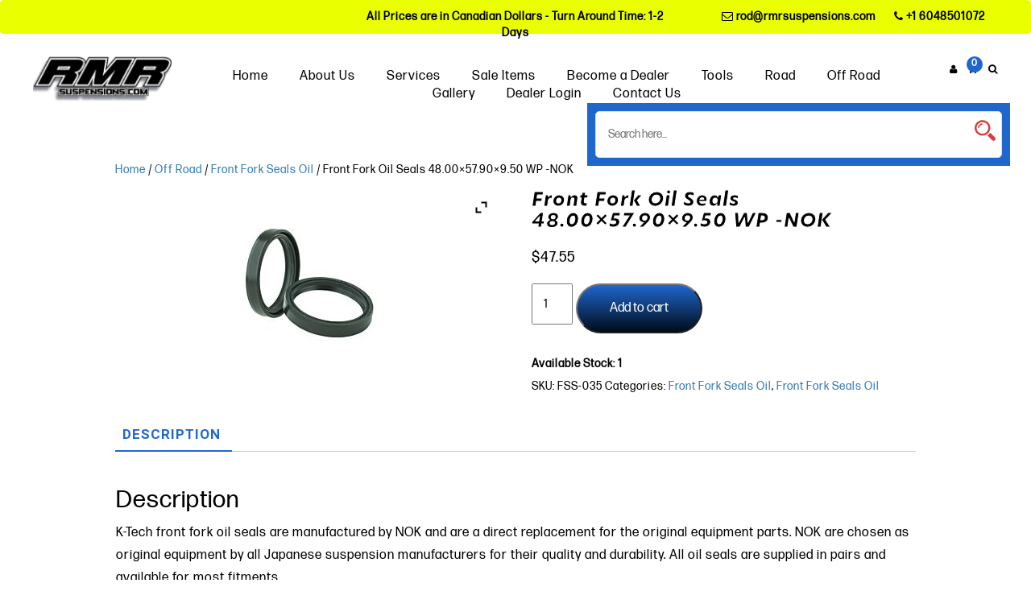

--- FILE ---
content_type: text/html; charset=UTF-8
request_url: https://rmrsuspensions.com/product/front-fork-oil-seals-48-00x57-90x9-50-wp-nok/
body_size: 40524
content:
<!DOCTYPE html>


<html lang="en-US">


<head>
	<!-- Google tag (gtag.js) -->
<script async src="https://www.googletagmanager.com/gtag/js?id=G-GB5HT645V9"></script>
<script>
  window.dataLayer = window.dataLayer || [];
  function gtag(){dataLayer.push(arguments);}
  gtag('js', new Date());

  gtag('config', 'G-GB5HT645V9');
</script>
	
	<meta name="google-site-verification" content="TBQuy7_bMVyijxgV2dM3GBJrDzYYUEliE-aGvX3rS7U" />
  <meta charset="UTF-8" />
  <meta http-equiv='X-UA-Compatible' content='IE=edge,chrome=1'/>
  <meta name="viewport" content="width=device-width, initial-scale=1.0, maximum-scale=1.0, user-scalable=no"/>
  
        

  <title> Front Fork Oil Seals 48.00x57.90x9.50 WP -NOK -</title>


  
  <link rel="icon" type="image/png" href="https://rmrsuspensions.com/wp-content/themes/carltonsvirtualsolutions/images/favicon-96x96.png" sizes="96x96" />
	<link rel="icon" type="image/svg+xml" href="https://rmrsuspensions.com/wp-content/themes/carltonsvirtualsolutions/images/favicon.svg" />
<link rel="shortcut icon" href="https://rmrsuspensions.com/wp-content/themes/carltonsvirtualsolutions/images/favicon.ico" />
<link rel="apple-touch-icon" sizes="180x180" href="https://rmrsuspensions.com/wp-content/themes/carltonsvirtualsolutions/images/apple-touch-icon.png" />
<link rel="manifest" href="https://rmrsuspensions.com/wp-content/themes/carltonsvirtualsolutions/images/site.webmanifest" />

  <link rel="profile" href="http://gmpg.org/xfn/11" />
  <link rel="pingback" href="https://rmrsuspensions.com/xmlrpc.php" />


  <!-- Google Fonts -->

<link href="https://fonts.googleapis.com/css?family=Open+Sans:300,300i,400,400i,600,600i,700,700i,800,800i" rel="stylesheet">
<link href="https://fonts.googleapis.com/css?family=Roboto:100,100i,300,300i,400,400i,500,500i,700,700i,900,900i" rel="stylesheet">
<link href="https://fonts.googleapis.com/css?family=Source+Sans+Pro:200,200i,300,300i,400,400i,600,600i,700,700i,900,900i" rel="stylesheet">
<link href="https://fonts.googleapis.com/css?family=Raleway:100,100i,200,200i,300,300i,400,400i,500,500i,600,600i,700,700i,800,800i,900,900i" rel="stylesheet">
	

	



  <!-- owl carousel -->
  <link rel="stylesheet" type="text/css" href="https://rmrsuspensions.com/wp-content/themes/carltonsvirtualsolutions/css/slick.css" />
  <link rel="stylesheet" type="text/css" href="https://rmrsuspensions.com/wp-content/themes/carltonsvirtualsolutions/css/slick-theme.css" />
  <link rel="stylesheet" type="text/css" href="https://rmrsuspensions.com/wp-content/themes/carltonsvirtualsolutions/css/bootstrap.min.css" />
  <link rel="stylesheet" type="text/css" href="https://rmrsuspensions.com/wp-content/themes/carltonsvirtualsolutions/css/camera.css" />
  <link rel="stylesheet" type="text/css" href="https://rmrsuspensions.com/wp-content/themes/carltonsvirtualsolutions/css/prettyPhoto.css" />

  <!-- Font Awesome -->
  <link rel="stylesheet" type="text/css" href="https://rmrsuspensions.com/wp-content/themes/carltonsvirtualsolutions/fonts/font-awesome/css/font-awesome.css" />
  <link rel="preload" as="image" href="https://rmrsuspensions.com/wp-content/themes/carltonsvirtualsolutions/images/banners.jpg" fetchpriority="high">




  <meta name='robots' content='index, follow, max-image-preview:large, max-snippet:-1, max-video-preview:-1' />

	<!-- This site is optimized with the Yoast SEO plugin v26.3 - https://yoast.com/wordpress/plugins/seo/ -->
	<link rel="canonical" href="https://rmrsuspensions.com/product/front-fork-oil-seals-48-00x57-90x9-50-wp-nok/" />
	<meta property="og:locale" content="en_US" />
	<meta property="og:type" content="article" />
	<meta property="og:title" content="Front Fork Oil Seals 48.00x57.90x9.50 WP -NOK -" />
	<meta property="og:description" content="K-Tech front fork oil seals are manufactured by NOK and are a direct replacement for the original equipment parts. NOK are chosen as original equipment by all Japanese suspension manufacturers for their quality and durability. All oil seals are supplied in pairs and available for most fitments." />
	<meta property="og:url" content="https://rmrsuspensions.com/product/front-fork-oil-seals-48-00x57-90x9-50-wp-nok/" />
	<meta property="article:modified_time" content="2025-05-22T23:19:32+00:00" />
	<meta property="og:image" content="https://rmrsuspensions.com/wp-content/uploads/2025/05/fss-035_a_1_3.jpg" />
	<meta property="og:image:width" content="240" />
	<meta property="og:image:height" content="240" />
	<meta property="og:image:type" content="image/jpeg" />
	<meta name="twitter:card" content="summary_large_image" />
	<script type="application/ld+json" class="yoast-schema-graph">{"@context":"https://schema.org","@graph":[{"@type":"WebPage","@id":"https://rmrsuspensions.com/product/front-fork-oil-seals-48-00x57-90x9-50-wp-nok/","url":"https://rmrsuspensions.com/product/front-fork-oil-seals-48-00x57-90x9-50-wp-nok/","name":"Front Fork Oil Seals 48.00x57.90x9.50 WP -NOK -","isPartOf":{"@id":"https://rmrsuspensions.com/#website"},"primaryImageOfPage":{"@id":"https://rmrsuspensions.com/product/front-fork-oil-seals-48-00x57-90x9-50-wp-nok/#primaryimage"},"image":{"@id":"https://rmrsuspensions.com/product/front-fork-oil-seals-48-00x57-90x9-50-wp-nok/#primaryimage"},"thumbnailUrl":"https://rmrsuspensions.com/wp-content/uploads/2025/05/fss-035_a_1_3.jpg","datePublished":"2025-05-21T20:06:00+00:00","dateModified":"2025-05-22T23:19:32+00:00","breadcrumb":{"@id":"https://rmrsuspensions.com/product/front-fork-oil-seals-48-00x57-90x9-50-wp-nok/#breadcrumb"},"inLanguage":"en-US","potentialAction":[{"@type":"ReadAction","target":["https://rmrsuspensions.com/product/front-fork-oil-seals-48-00x57-90x9-50-wp-nok/"]}]},{"@type":"ImageObject","inLanguage":"en-US","@id":"https://rmrsuspensions.com/product/front-fork-oil-seals-48-00x57-90x9-50-wp-nok/#primaryimage","url":"https://rmrsuspensions.com/wp-content/uploads/2025/05/fss-035_a_1_3.jpg","contentUrl":"https://rmrsuspensions.com/wp-content/uploads/2025/05/fss-035_a_1_3.jpg","width":240,"height":240},{"@type":"BreadcrumbList","@id":"https://rmrsuspensions.com/product/front-fork-oil-seals-48-00x57-90x9-50-wp-nok/#breadcrumb","itemListElement":[{"@type":"ListItem","position":1,"name":"Home","item":"https://rmrsuspensions.com/"},{"@type":"ListItem","position":2,"name":"Shop","item":"https://rmrsuspensions.com/shop/"},{"@type":"ListItem","position":3,"name":"Front Fork Oil Seals 48.00&#215;57.90&#215;9.50 WP -NOK"}]},{"@type":"WebSite","@id":"https://rmrsuspensions.com/#website","url":"https://rmrsuspensions.com/","name":"","description":"","potentialAction":[{"@type":"SearchAction","target":{"@type":"EntryPoint","urlTemplate":"https://rmrsuspensions.com/?s={search_term_string}"},"query-input":{"@type":"PropertyValueSpecification","valueRequired":true,"valueName":"search_term_string"}}],"inLanguage":"en-US"}]}</script>
	<!-- / Yoast SEO plugin. -->


<link rel='dns-prefetch' href='//fonts.googleapis.com' />
<link rel="alternate" type="application/rss+xml" title=" &raquo; Front Fork Oil Seals 48.00&#215;57.90&#215;9.50 WP -NOK Comments Feed" href="https://rmrsuspensions.com/product/front-fork-oil-seals-48-00x57-90x9-50-wp-nok/feed/" />
<link rel="alternate" title="oEmbed (JSON)" type="application/json+oembed" href="https://rmrsuspensions.com/wp-json/oembed/1.0/embed?url=https%3A%2F%2Frmrsuspensions.com%2Fproduct%2Ffront-fork-oil-seals-48-00x57-90x9-50-wp-nok%2F" />
<link rel="alternate" title="oEmbed (XML)" type="text/xml+oembed" href="https://rmrsuspensions.com/wp-json/oembed/1.0/embed?url=https%3A%2F%2Frmrsuspensions.com%2Fproduct%2Ffront-fork-oil-seals-48-00x57-90x9-50-wp-nok%2F&#038;format=xml" />
<style id='wp-img-auto-sizes-contain-inline-css' type='text/css'>
img:is([sizes=auto i],[sizes^="auto," i]){contain-intrinsic-size:3000px 1500px}
/*# sourceURL=wp-img-auto-sizes-contain-inline-css */
</style>
<link rel='stylesheet' id='premium-addons-css' href='https://rmrsuspensions.com/wp-content/plugins/premium-addons-for-elementor/assets/frontend/min-css/premium-addons.min.css?ver=4.11.40' type='text/css' media='all' />
<style id='wp-emoji-styles-inline-css' type='text/css'>

	img.wp-smiley, img.emoji {
		display: inline !important;
		border: none !important;
		box-shadow: none !important;
		height: 1em !important;
		width: 1em !important;
		margin: 0 0.07em !important;
		vertical-align: -0.1em !important;
		background: none !important;
		padding: 0 !important;
	}
/*# sourceURL=wp-emoji-styles-inline-css */
</style>
<link rel='stylesheet' id='wp-block-library-css' href='https://rmrsuspensions.com/wp-includes/css/dist/block-library/style.min.css?ver=6.9' type='text/css' media='all' />
<link rel='stylesheet' id='wc-blocks-style-css' href='https://rmrsuspensions.com/wp-content/plugins/woocommerce/assets/client/blocks/wc-blocks.css?ver=wc-10.0.5' type='text/css' media='all' />
<style id='global-styles-inline-css' type='text/css'>
:root{--wp--preset--aspect-ratio--square: 1;--wp--preset--aspect-ratio--4-3: 4/3;--wp--preset--aspect-ratio--3-4: 3/4;--wp--preset--aspect-ratio--3-2: 3/2;--wp--preset--aspect-ratio--2-3: 2/3;--wp--preset--aspect-ratio--16-9: 16/9;--wp--preset--aspect-ratio--9-16: 9/16;--wp--preset--color--black: #000000;--wp--preset--color--cyan-bluish-gray: #abb8c3;--wp--preset--color--white: #ffffff;--wp--preset--color--pale-pink: #f78da7;--wp--preset--color--vivid-red: #cf2e2e;--wp--preset--color--luminous-vivid-orange: #ff6900;--wp--preset--color--luminous-vivid-amber: #fcb900;--wp--preset--color--light-green-cyan: #7bdcb5;--wp--preset--color--vivid-green-cyan: #00d084;--wp--preset--color--pale-cyan-blue: #8ed1fc;--wp--preset--color--vivid-cyan-blue: #0693e3;--wp--preset--color--vivid-purple: #9b51e0;--wp--preset--gradient--vivid-cyan-blue-to-vivid-purple: linear-gradient(135deg,rgb(6,147,227) 0%,rgb(155,81,224) 100%);--wp--preset--gradient--light-green-cyan-to-vivid-green-cyan: linear-gradient(135deg,rgb(122,220,180) 0%,rgb(0,208,130) 100%);--wp--preset--gradient--luminous-vivid-amber-to-luminous-vivid-orange: linear-gradient(135deg,rgb(252,185,0) 0%,rgb(255,105,0) 100%);--wp--preset--gradient--luminous-vivid-orange-to-vivid-red: linear-gradient(135deg,rgb(255,105,0) 0%,rgb(207,46,46) 100%);--wp--preset--gradient--very-light-gray-to-cyan-bluish-gray: linear-gradient(135deg,rgb(238,238,238) 0%,rgb(169,184,195) 100%);--wp--preset--gradient--cool-to-warm-spectrum: linear-gradient(135deg,rgb(74,234,220) 0%,rgb(151,120,209) 20%,rgb(207,42,186) 40%,rgb(238,44,130) 60%,rgb(251,105,98) 80%,rgb(254,248,76) 100%);--wp--preset--gradient--blush-light-purple: linear-gradient(135deg,rgb(255,206,236) 0%,rgb(152,150,240) 100%);--wp--preset--gradient--blush-bordeaux: linear-gradient(135deg,rgb(254,205,165) 0%,rgb(254,45,45) 50%,rgb(107,0,62) 100%);--wp--preset--gradient--luminous-dusk: linear-gradient(135deg,rgb(255,203,112) 0%,rgb(199,81,192) 50%,rgb(65,88,208) 100%);--wp--preset--gradient--pale-ocean: linear-gradient(135deg,rgb(255,245,203) 0%,rgb(182,227,212) 50%,rgb(51,167,181) 100%);--wp--preset--gradient--electric-grass: linear-gradient(135deg,rgb(202,248,128) 0%,rgb(113,206,126) 100%);--wp--preset--gradient--midnight: linear-gradient(135deg,rgb(2,3,129) 0%,rgb(40,116,252) 100%);--wp--preset--font-size--small: 13px;--wp--preset--font-size--medium: 20px;--wp--preset--font-size--large: 36px;--wp--preset--font-size--x-large: 42px;--wp--preset--spacing--20: 0.44rem;--wp--preset--spacing--30: 0.67rem;--wp--preset--spacing--40: 1rem;--wp--preset--spacing--50: 1.5rem;--wp--preset--spacing--60: 2.25rem;--wp--preset--spacing--70: 3.38rem;--wp--preset--spacing--80: 5.06rem;--wp--preset--shadow--natural: 6px 6px 9px rgba(0, 0, 0, 0.2);--wp--preset--shadow--deep: 12px 12px 50px rgba(0, 0, 0, 0.4);--wp--preset--shadow--sharp: 6px 6px 0px rgba(0, 0, 0, 0.2);--wp--preset--shadow--outlined: 6px 6px 0px -3px rgb(255, 255, 255), 6px 6px rgb(0, 0, 0);--wp--preset--shadow--crisp: 6px 6px 0px rgb(0, 0, 0);}:where(.is-layout-flex){gap: 0.5em;}:where(.is-layout-grid){gap: 0.5em;}body .is-layout-flex{display: flex;}.is-layout-flex{flex-wrap: wrap;align-items: center;}.is-layout-flex > :is(*, div){margin: 0;}body .is-layout-grid{display: grid;}.is-layout-grid > :is(*, div){margin: 0;}:where(.wp-block-columns.is-layout-flex){gap: 2em;}:where(.wp-block-columns.is-layout-grid){gap: 2em;}:where(.wp-block-post-template.is-layout-flex){gap: 1.25em;}:where(.wp-block-post-template.is-layout-grid){gap: 1.25em;}.has-black-color{color: var(--wp--preset--color--black) !important;}.has-cyan-bluish-gray-color{color: var(--wp--preset--color--cyan-bluish-gray) !important;}.has-white-color{color: var(--wp--preset--color--white) !important;}.has-pale-pink-color{color: var(--wp--preset--color--pale-pink) !important;}.has-vivid-red-color{color: var(--wp--preset--color--vivid-red) !important;}.has-luminous-vivid-orange-color{color: var(--wp--preset--color--luminous-vivid-orange) !important;}.has-luminous-vivid-amber-color{color: var(--wp--preset--color--luminous-vivid-amber) !important;}.has-light-green-cyan-color{color: var(--wp--preset--color--light-green-cyan) !important;}.has-vivid-green-cyan-color{color: var(--wp--preset--color--vivid-green-cyan) !important;}.has-pale-cyan-blue-color{color: var(--wp--preset--color--pale-cyan-blue) !important;}.has-vivid-cyan-blue-color{color: var(--wp--preset--color--vivid-cyan-blue) !important;}.has-vivid-purple-color{color: var(--wp--preset--color--vivid-purple) !important;}.has-black-background-color{background-color: var(--wp--preset--color--black) !important;}.has-cyan-bluish-gray-background-color{background-color: var(--wp--preset--color--cyan-bluish-gray) !important;}.has-white-background-color{background-color: var(--wp--preset--color--white) !important;}.has-pale-pink-background-color{background-color: var(--wp--preset--color--pale-pink) !important;}.has-vivid-red-background-color{background-color: var(--wp--preset--color--vivid-red) !important;}.has-luminous-vivid-orange-background-color{background-color: var(--wp--preset--color--luminous-vivid-orange) !important;}.has-luminous-vivid-amber-background-color{background-color: var(--wp--preset--color--luminous-vivid-amber) !important;}.has-light-green-cyan-background-color{background-color: var(--wp--preset--color--light-green-cyan) !important;}.has-vivid-green-cyan-background-color{background-color: var(--wp--preset--color--vivid-green-cyan) !important;}.has-pale-cyan-blue-background-color{background-color: var(--wp--preset--color--pale-cyan-blue) !important;}.has-vivid-cyan-blue-background-color{background-color: var(--wp--preset--color--vivid-cyan-blue) !important;}.has-vivid-purple-background-color{background-color: var(--wp--preset--color--vivid-purple) !important;}.has-black-border-color{border-color: var(--wp--preset--color--black) !important;}.has-cyan-bluish-gray-border-color{border-color: var(--wp--preset--color--cyan-bluish-gray) !important;}.has-white-border-color{border-color: var(--wp--preset--color--white) !important;}.has-pale-pink-border-color{border-color: var(--wp--preset--color--pale-pink) !important;}.has-vivid-red-border-color{border-color: var(--wp--preset--color--vivid-red) !important;}.has-luminous-vivid-orange-border-color{border-color: var(--wp--preset--color--luminous-vivid-orange) !important;}.has-luminous-vivid-amber-border-color{border-color: var(--wp--preset--color--luminous-vivid-amber) !important;}.has-light-green-cyan-border-color{border-color: var(--wp--preset--color--light-green-cyan) !important;}.has-vivid-green-cyan-border-color{border-color: var(--wp--preset--color--vivid-green-cyan) !important;}.has-pale-cyan-blue-border-color{border-color: var(--wp--preset--color--pale-cyan-blue) !important;}.has-vivid-cyan-blue-border-color{border-color: var(--wp--preset--color--vivid-cyan-blue) !important;}.has-vivid-purple-border-color{border-color: var(--wp--preset--color--vivid-purple) !important;}.has-vivid-cyan-blue-to-vivid-purple-gradient-background{background: var(--wp--preset--gradient--vivid-cyan-blue-to-vivid-purple) !important;}.has-light-green-cyan-to-vivid-green-cyan-gradient-background{background: var(--wp--preset--gradient--light-green-cyan-to-vivid-green-cyan) !important;}.has-luminous-vivid-amber-to-luminous-vivid-orange-gradient-background{background: var(--wp--preset--gradient--luminous-vivid-amber-to-luminous-vivid-orange) !important;}.has-luminous-vivid-orange-to-vivid-red-gradient-background{background: var(--wp--preset--gradient--luminous-vivid-orange-to-vivid-red) !important;}.has-very-light-gray-to-cyan-bluish-gray-gradient-background{background: var(--wp--preset--gradient--very-light-gray-to-cyan-bluish-gray) !important;}.has-cool-to-warm-spectrum-gradient-background{background: var(--wp--preset--gradient--cool-to-warm-spectrum) !important;}.has-blush-light-purple-gradient-background{background: var(--wp--preset--gradient--blush-light-purple) !important;}.has-blush-bordeaux-gradient-background{background: var(--wp--preset--gradient--blush-bordeaux) !important;}.has-luminous-dusk-gradient-background{background: var(--wp--preset--gradient--luminous-dusk) !important;}.has-pale-ocean-gradient-background{background: var(--wp--preset--gradient--pale-ocean) !important;}.has-electric-grass-gradient-background{background: var(--wp--preset--gradient--electric-grass) !important;}.has-midnight-gradient-background{background: var(--wp--preset--gradient--midnight) !important;}.has-small-font-size{font-size: var(--wp--preset--font-size--small) !important;}.has-medium-font-size{font-size: var(--wp--preset--font-size--medium) !important;}.has-large-font-size{font-size: var(--wp--preset--font-size--large) !important;}.has-x-large-font-size{font-size: var(--wp--preset--font-size--x-large) !important;}
/*# sourceURL=global-styles-inline-css */
</style>

<style id='classic-theme-styles-inline-css' type='text/css'>
/*! This file is auto-generated */
.wp-block-button__link{color:#fff;background-color:#32373c;border-radius:9999px;box-shadow:none;text-decoration:none;padding:calc(.667em + 2px) calc(1.333em + 2px);font-size:1.125em}.wp-block-file__button{background:#32373c;color:#fff;text-decoration:none}
/*# sourceURL=/wp-includes/css/classic-themes.min.css */
</style>
<link rel='stylesheet' id='apsw-styles-css' href='https://rmrsuspensions.com/wp-content/plugins/advanced-product-search-for-woo/assets/front/css/style.css?ver=1769203745' type='text/css' media='all' />
<style id='apsw-styles-inline-css' type='text/css'>
  .apsw-search-wrap {max-width:999px;}
		.apsw-search-wrap .apsw-search-form input[type='search'],.apsw-search-wrap.apsw_search_form_style_4 button.apsw-search-btn,.apsw-search-wrap.apsw_search_form_style_5 button.apsw-search-btn,.apsw-search-wrap.apsw_search_form_style_6 button.apsw-search-btn,.apsw-search-wrap .apsw-search-btn{ height:56px; line-height: 56px }
		.apsw-search-wrap .apsw-select-box-wrap{height:56px;}
		.apsw-search-wrap .apsw-category-items{ line-height: 56px; }
		.apsw_ajax_result{ top:57px; }
		.apsw-search-wrap .apsw-search-form{ background:#fff; border-color:#e2e1e6; }.apsw-search-wrap .apsw-category-items,.apsw-search-wrap .apsw-search-form input[type='search']{color:#43454b; }.apsw-search-wrap.apsw_search_form_style_4 button.apsw-search-btn, .apsw-search-wrap.apsw_search_form_style_5 button.apsw-search-btn, .apsw-search-wrap.apsw_search_form_style_6 button.apsw-search-btn{ color:#fff; background:#d83c3c; }.apsw-search-wrap .apsw-search-btn svg{ fill:#d83c3c; }.apsw-search-wrap.apsw_search_form_style_4 button.apsw-search-btn::before, .apsw-search-wrap.apsw_search_form_style_5 button.apsw-search-btn::before, .apsw-search-wrap.apsw_search_form_style_6 button.apsw-search-btn::before { border-color: transparent #d83c3c  transparent;; }.apsw_ajax_result .apsw_result_wrap{ background:#fff; border-color:#e2e1e6; } ul.apsw_data_container li:hover{ background:#d9d9d9; border-color:#e2e1e6; } ul.apsw_data_container li .apsw-name{ color:#000;} ul.apsw_data_container li .apsw-price{ color:#000;} ul.apsw_data_container li .apsw_result_excerpt{ color:#989499;} ul.apsw_data_container li .apsw_result_category{ color:#dd0000;} ul.apsw_data_container li.apsw_featured{ background:#C7FBAE;} ul.apsw_data_container li .apsw_result_on_sale{ background:#5391E8;} ul.apsw_data_container li .apsw_result_stock{ color:#dd0000;} 
/*# sourceURL=apsw-styles-inline-css */
</style>
<link rel='stylesheet' id='contact-form-7-css' href='https://rmrsuspensions.com/wp-content/plugins/contact-form-7/includes/css/styles.css?ver=6.1' type='text/css' media='all' />
<link rel='stylesheet' id='email-subscribers-css' href='https://rmrsuspensions.com/wp-content/plugins/email-subscribers/lite/public/css/email-subscribers-public.css?ver=5.8.9' type='text/css' media='all' />
<style id='responsive-menu-inline-css' type='text/css'>
/** This file is major component of this plugin so please don't try to edit here. */
#rmp_menu_trigger-35281 {
  width: 55px;
  height: 55px;
  position: fixed;
  top: 0;
  border-radius: 0px;
  display: none;
  text-decoration: none;
  right: 0;
  background: #000;
  transition: transform 0.5s, background-color 0.5s;
}
#rmp_menu_trigger-35281:hover, #rmp_menu_trigger-35281:focus {
  background: #000;
  text-decoration: unset;
}
#rmp_menu_trigger-35281.is-active {
  background: #000;
}
#rmp_menu_trigger-35281 .rmp-trigger-box {
  width: 25px;
  color: #fff;
}
#rmp_menu_trigger-35281 .rmp-trigger-icon-active, #rmp_menu_trigger-35281 .rmp-trigger-text-open {
  display: none;
}
#rmp_menu_trigger-35281.is-active .rmp-trigger-icon-active, #rmp_menu_trigger-35281.is-active .rmp-trigger-text-open {
  display: inline;
}
#rmp_menu_trigger-35281.is-active .rmp-trigger-icon-inactive, #rmp_menu_trigger-35281.is-active .rmp-trigger-text {
  display: none;
}
#rmp_menu_trigger-35281 .rmp-trigger-label {
  color: #fff;
  pointer-events: none;
  line-height: 13px;
  font-family: inherit;
  font-size: 14px;
  display: inline;
  text-transform: inherit;
}
#rmp_menu_trigger-35281 .rmp-trigger-label.rmp-trigger-label-top {
  display: block;
  margin-bottom: 12px;
}
#rmp_menu_trigger-35281 .rmp-trigger-label.rmp-trigger-label-bottom {
  display: block;
  margin-top: 12px;
}
#rmp_menu_trigger-35281 .responsive-menu-pro-inner {
  display: block;
}
#rmp_menu_trigger-35281 .rmp-trigger-icon-inactive .rmp-font-icon {
  color: #fff;
}
#rmp_menu_trigger-35281 .responsive-menu-pro-inner, #rmp_menu_trigger-35281 .responsive-menu-pro-inner::before, #rmp_menu_trigger-35281 .responsive-menu-pro-inner::after {
  width: 25px;
  height: 3px;
  background-color: #fff;
  border-radius: 4px;
  position: absolute;
}
#rmp_menu_trigger-35281 .rmp-trigger-icon-active .rmp-font-icon {
  color: #fff;
}
#rmp_menu_trigger-35281.is-active .responsive-menu-pro-inner, #rmp_menu_trigger-35281.is-active .responsive-menu-pro-inner::before, #rmp_menu_trigger-35281.is-active .responsive-menu-pro-inner::after {
  background-color: #fff;
}
#rmp_menu_trigger-35281:hover .rmp-trigger-icon-inactive .rmp-font-icon {
  color: #fff;
}
#rmp_menu_trigger-35281:not(.is-active):hover .responsive-menu-pro-inner, #rmp_menu_trigger-35281:not(.is-active):hover .responsive-menu-pro-inner::before, #rmp_menu_trigger-35281:not(.is-active):hover .responsive-menu-pro-inner::after {
  background-color: #fff;
}
#rmp_menu_trigger-35281 .responsive-menu-pro-inner::before {
  top: 5px;
}
#rmp_menu_trigger-35281 .responsive-menu-pro-inner::after {
  bottom: 5px;
}
#rmp_menu_trigger-35281.is-active .responsive-menu-pro-inner::after {
  bottom: 0;
}
/* Hamburger menu styling */
@media screen and (max-width: 900px) {
  /** Menu Title Style */
  /** Menu Additional Content Style */
  #rmp_menu_trigger-35281 {
    display: block;
  }
  #rmp-container-35281 {
    position: fixed;
    top: 0;
    margin: 0;
    transition: transform 0.5s;
    overflow: auto;
    display: block;
    width: 75%;
    background-color: #212121;
    background-image: url("");
    height: 100%;
    left: 0;
    padding-top: 0px;
    padding-left: 0px;
    padding-bottom: 0px;
    padding-right: 0px;
  }
  #rmp-menu-wrap-35281 {
    padding-top: 0px;
    padding-left: 0px;
    padding-bottom: 0px;
    padding-right: 0px;
    background-color: #212121;
  }
  #rmp-menu-wrap-35281 .rmp-menu, #rmp-menu-wrap-35281 .rmp-submenu {
    width: 100%;
    box-sizing: border-box;
    margin: 0;
    padding: 0;
  }
  #rmp-menu-wrap-35281 .rmp-submenu-depth-1 .rmp-menu-item-link {
    padding-left: 10%;
  }
  #rmp-menu-wrap-35281 .rmp-submenu-depth-2 .rmp-menu-item-link {
    padding-left: 15%;
  }
  #rmp-menu-wrap-35281 .rmp-submenu-depth-3 .rmp-menu-item-link {
    padding-left: 20%;
  }
  #rmp-menu-wrap-35281 .rmp-submenu-depth-4 .rmp-menu-item-link {
    padding-left: 25%;
  }
  #rmp-menu-wrap-35281 .rmp-submenu.rmp-submenu-open {
    display: block;
  }
  #rmp-menu-wrap-35281 .rmp-menu-item {
    width: 100%;
    list-style: none;
    margin: 0;
  }
  #rmp-menu-wrap-35281 .rmp-menu-item-link {
    height: 40px;
    line-height: 40px;
    font-size: 13px;
    border-bottom: 1px solid #212121;
    font-family: inherit;
    color: #fff;
    text-align: left;
    background-color: #212121;
    font-weight: normal;
    letter-spacing: 0px;
    display: block;
    box-sizing: border-box;
    width: 100%;
    text-decoration: none;
    position: relative;
    overflow: hidden;
    transition: background-color 0.5s, border-color 0.5s, 0.5s;
    padding: 0 5%;
    padding-right: 50px;
  }
  #rmp-menu-wrap-35281 .rmp-menu-item-link:after, #rmp-menu-wrap-35281 .rmp-menu-item-link:before {
    display: none;
  }
  #rmp-menu-wrap-35281 .rmp-menu-item-link:hover, #rmp-menu-wrap-35281 .rmp-menu-item-link:focus {
    color: #fff;
    border-color: #212121;
    background-color: #3f3f3f;
  }
  #rmp-menu-wrap-35281 .rmp-menu-item-link:focus {
    outline: none;
    border-color: unset;
    box-shadow: unset;
  }
  #rmp-menu-wrap-35281 .rmp-menu-item-link .rmp-font-icon {
    height: 40px;
    line-height: 40px;
    margin-right: 10px;
    font-size: 13px;
  }
  #rmp-menu-wrap-35281 .rmp-menu-current-item .rmp-menu-item-link {
    color: #fff;
    border-color: #212121;
    background-color: #212121;
  }
  #rmp-menu-wrap-35281 .rmp-menu-current-item .rmp-menu-item-link:hover, #rmp-menu-wrap-35281 .rmp-menu-current-item .rmp-menu-item-link:focus {
    color: #fff;
    border-color: #3f3f3f;
    background-color: #3f3f3f;
  }
  #rmp-menu-wrap-35281 .rmp-menu-subarrow {
    position: absolute;
    top: 0;
    bottom: 0;
    text-align: center;
    overflow: hidden;
    background-size: cover;
    overflow: hidden;
    right: 0;
    border-left-style: solid;
    border-left-color: #212121;
    border-left-width: 1px;
    height: 39px;
    width: 40px;
    color: #fff;
    background-color: #212121;
  }
  #rmp-menu-wrap-35281 .rmp-menu-subarrow svg {
    fill: #fff;
  }
  #rmp-menu-wrap-35281 .rmp-menu-subarrow:hover {
    color: #fff;
    border-color: #3f3f3f;
    background-color: #3f3f3f;
  }
  #rmp-menu-wrap-35281 .rmp-menu-subarrow:hover svg {
    fill: #fff;
  }
  #rmp-menu-wrap-35281 .rmp-menu-subarrow .rmp-font-icon {
    margin-right: unset;
  }
  #rmp-menu-wrap-35281 .rmp-menu-subarrow * {
    vertical-align: middle;
    line-height: 39px;
  }
  #rmp-menu-wrap-35281 .rmp-menu-subarrow-active {
    display: block;
    background-size: cover;
    color: #fff;
    border-color: #212121;
    background-color: #212121;
  }
  #rmp-menu-wrap-35281 .rmp-menu-subarrow-active svg {
    fill: #fff;
  }
  #rmp-menu-wrap-35281 .rmp-menu-subarrow-active:hover {
    color: #fff;
    border-color: #3f3f3f;
    background-color: #3f3f3f;
  }
  #rmp-menu-wrap-35281 .rmp-menu-subarrow-active:hover svg {
    fill: #fff;
  }
  #rmp-menu-wrap-35281 .rmp-submenu {
    display: none;
  }
  #rmp-menu-wrap-35281 .rmp-submenu .rmp-menu-item-link {
    height: 40px;
    line-height: 40px;
    letter-spacing: 0px;
    font-size: 13px;
    border-bottom: 1px solid #212121;
    font-family: inherit;
    font-weight: normal;
    color: #fff;
    text-align: left;
    background-color: #212121;
  }
  #rmp-menu-wrap-35281 .rmp-submenu .rmp-menu-item-link:hover, #rmp-menu-wrap-35281 .rmp-submenu .rmp-menu-item-link:focus {
    color: #fff;
    border-color: #212121;
    background-color: #3f3f3f;
  }
  #rmp-menu-wrap-35281 .rmp-submenu .rmp-menu-current-item .rmp-menu-item-link {
    color: #fff;
    border-color: #212121;
    background-color: #212121;
  }
  #rmp-menu-wrap-35281 .rmp-submenu .rmp-menu-current-item .rmp-menu-item-link:hover, #rmp-menu-wrap-35281 .rmp-submenu .rmp-menu-current-item .rmp-menu-item-link:focus {
    color: #fff;
    border-color: #3f3f3f;
    background-color: #3f3f3f;
  }
  #rmp-menu-wrap-35281 .rmp-submenu .rmp-menu-subarrow {
    right: 0;
    border-right: unset;
    border-left-style: solid;
    border-left-color: #1d4354;
    border-left-width: 0px;
    height: 39px;
    line-height: 39px;
    width: 40px;
    color: #fff;
    background-color: inherit;
  }
  #rmp-menu-wrap-35281 .rmp-submenu .rmp-menu-subarrow:hover {
    color: #fff;
    border-color: #3f3f3f;
    background-color: inherit;
  }
  #rmp-menu-wrap-35281 .rmp-submenu .rmp-menu-subarrow-active {
    color: #fff;
    border-color: #1d4354;
    background-color: inherit;
  }
  #rmp-menu-wrap-35281 .rmp-submenu .rmp-menu-subarrow-active:hover {
    color: #fff;
    border-color: #3f3f3f;
    background-color: inherit;
  }
  #rmp-menu-wrap-35281 .rmp-menu-item-description {
    margin: 0;
    padding: 5px 5%;
    opacity: 0.8;
    color: #fff;
  }
  #rmp-search-box-35281 {
    display: block;
    padding-top: 0px;
    padding-left: 5%;
    padding-bottom: 0px;
    padding-right: 5%;
  }
  #rmp-search-box-35281 .rmp-search-form {
    margin: 0;
  }
  #rmp-search-box-35281 .rmp-search-box {
    background: #fff;
    border: 1px solid #dadada;
    color: #333;
    width: 100%;
    padding: 0 5%;
    border-radius: 30px;
    height: 45px;
    -webkit-appearance: none;
  }
  #rmp-search-box-35281 .rmp-search-box::placeholder {
    color: #C7C7CD;
  }
  #rmp-search-box-35281 .rmp-search-box:focus {
    background-color: #fff;
    outline: 2px solid #dadada;
    color: #333;
  }
  #rmp-menu-title-35281 {
    background-color: #212121;
    color: #fff;
    text-align: left;
    font-size: 13px;
    font-weight: 400;
    transition: background-color 0.5s, border-color 0.5s, color 0.5s;
  }
  #rmp-menu-title-35281:hover {
    background-color: #212121;
    color: #fff;
  }
  #rmp-menu-title-35281 > .rmp-menu-title-link {
    color: #fff;
    width: 100%;
    background-color: unset;
    text-decoration: none;
  }
  #rmp-menu-title-35281 > .rmp-menu-title-link:hover {
    color: #fff;
  }
  #rmp-menu-title-35281 .rmp-font-icon {
    font-size: 13px;
  }
  #rmp-menu-additional-content-35281 {
    padding-top: 0px;
    padding-left: 5%;
    padding-bottom: 0px;
    padding-right: 5%;
    color: #fff;
    text-align: center;
    font-size: 16px;
  }
}
/**
This file contents common styling of menus.
*/
.rmp-container {
  display: none;
  visibility: visible;
  padding: 0px 0px 0px 0px;
  z-index: 99998;
  transition: all 0.3s;
  /** Scrolling bar in menu setting box **/
}
.rmp-container.rmp-fade-top, .rmp-container.rmp-fade-left, .rmp-container.rmp-fade-right, .rmp-container.rmp-fade-bottom {
  display: none;
}
.rmp-container.rmp-slide-left, .rmp-container.rmp-push-left {
  transform: translateX(-100%);
  -ms-transform: translateX(-100%);
  -webkit-transform: translateX(-100%);
  -moz-transform: translateX(-100%);
}
.rmp-container.rmp-slide-left.rmp-menu-open, .rmp-container.rmp-push-left.rmp-menu-open {
  transform: translateX(0);
  -ms-transform: translateX(0);
  -webkit-transform: translateX(0);
  -moz-transform: translateX(0);
}
.rmp-container.rmp-slide-right, .rmp-container.rmp-push-right {
  transform: translateX(100%);
  -ms-transform: translateX(100%);
  -webkit-transform: translateX(100%);
  -moz-transform: translateX(100%);
}
.rmp-container.rmp-slide-right.rmp-menu-open, .rmp-container.rmp-push-right.rmp-menu-open {
  transform: translateX(0);
  -ms-transform: translateX(0);
  -webkit-transform: translateX(0);
  -moz-transform: translateX(0);
}
.rmp-container.rmp-slide-top, .rmp-container.rmp-push-top {
  transform: translateY(-100%);
  -ms-transform: translateY(-100%);
  -webkit-transform: translateY(-100%);
  -moz-transform: translateY(-100%);
}
.rmp-container.rmp-slide-top.rmp-menu-open, .rmp-container.rmp-push-top.rmp-menu-open {
  transform: translateY(0);
  -ms-transform: translateY(0);
  -webkit-transform: translateY(0);
  -moz-transform: translateY(0);
}
.rmp-container.rmp-slide-bottom, .rmp-container.rmp-push-bottom {
  transform: translateY(100%);
  -ms-transform: translateY(100%);
  -webkit-transform: translateY(100%);
  -moz-transform: translateY(100%);
}
.rmp-container.rmp-slide-bottom.rmp-menu-open, .rmp-container.rmp-push-bottom.rmp-menu-open {
  transform: translateX(0);
  -ms-transform: translateX(0);
  -webkit-transform: translateX(0);
  -moz-transform: translateX(0);
}
.rmp-container::-webkit-scrollbar {
  width: 0px;
}
.rmp-container ::-webkit-scrollbar-track {
  box-shadow: inset 0 0 5px transparent;
}
.rmp-container ::-webkit-scrollbar-thumb {
  background: transparent;
}
.rmp-container ::-webkit-scrollbar-thumb:hover {
  background: transparent;
}
.rmp-container .rmp-menu-wrap .rmp-menu {
  transition: none;
  border-radius: 0;
  box-shadow: none;
  background: none;
  border: 0;
  bottom: auto;
  box-sizing: border-box;
  clip: auto;
  color: #666;
  display: block;
  float: none;
  font-family: inherit;
  font-size: 14px;
  height: auto;
  left: auto;
  line-height: 1.7;
  list-style-type: none;
  margin: 0;
  min-height: auto;
  max-height: none;
  opacity: 1;
  outline: none;
  overflow: visible;
  padding: 0;
  position: relative;
  pointer-events: auto;
  right: auto;
  text-align: left;
  text-decoration: none;
  text-indent: 0;
  text-transform: none;
  transform: none;
  top: auto;
  visibility: inherit;
  width: auto;
  word-wrap: break-word;
  white-space: normal;
}
.rmp-container .rmp-menu-additional-content {
  display: block;
  word-break: break-word;
}
.rmp-container .rmp-menu-title {
  display: flex;
  flex-direction: column;
}
.rmp-container .rmp-menu-title .rmp-menu-title-image {
  max-width: 100%;
  margin-bottom: 15px;
  display: block;
  margin: auto;
  margin-bottom: 15px;
}
button.rmp_menu_trigger {
  z-index: 999999;
  overflow: hidden;
  outline: none;
  border: 0;
  display: none;
  margin: 0;
  transition: transform 0.5s, background-color 0.5s;
  padding: 0;
}
button.rmp_menu_trigger .responsive-menu-pro-inner::before, button.rmp_menu_trigger .responsive-menu-pro-inner::after {
  content: "";
  display: block;
}
button.rmp_menu_trigger .responsive-menu-pro-inner::before {
  top: 10px;
}
button.rmp_menu_trigger .responsive-menu-pro-inner::after {
  bottom: 10px;
}
button.rmp_menu_trigger .rmp-trigger-box {
  width: 40px;
  display: inline-block;
  position: relative;
  pointer-events: none;
  vertical-align: super;
}
.admin-bar .rmp-container, .admin-bar .rmp_menu_trigger {
  margin-top: 32px !important;
}
@media screen and (max-width: 782px) {
  .admin-bar .rmp-container, .admin-bar .rmp_menu_trigger {
    margin-top: 46px !important;
  }
}
/*  Menu Trigger Boring Animation */
.rmp-menu-trigger-boring .responsive-menu-pro-inner {
  transition-property: none;
}
.rmp-menu-trigger-boring .responsive-menu-pro-inner::after, .rmp-menu-trigger-boring .responsive-menu-pro-inner::before {
  transition-property: none;
}
.rmp-menu-trigger-boring.is-active .responsive-menu-pro-inner {
  transform: rotate(45deg);
}
.rmp-menu-trigger-boring.is-active .responsive-menu-pro-inner:before {
  top: 0;
  opacity: 0;
}
.rmp-menu-trigger-boring.is-active .responsive-menu-pro-inner:after {
  bottom: 0;
  transform: rotate(-90deg);
}

/*# sourceURL=responsive-menu-inline-css */
</style>
<link rel='stylesheet' id='dashicons-css' href='https://rmrsuspensions.com/wp-includes/css/dashicons.min.css?ver=6.9' type='text/css' media='all' />
<style id='dashicons-inline-css' type='text/css'>
[data-font="Dashicons"]:before {font-family: 'Dashicons' !important;content: attr(data-icon) !important;speak: none !important;font-weight: normal !important;font-variant: normal !important;text-transform: none !important;line-height: 1 !important;font-style: normal !important;-webkit-font-smoothing: antialiased !important;-moz-osx-font-smoothing: grayscale !important;}
/*# sourceURL=dashicons-inline-css */
</style>
<link rel='stylesheet' id='photoswipe-css' href='https://rmrsuspensions.com/wp-content/plugins/woocommerce/assets/css/photoswipe/photoswipe.min.css?ver=10.0.5' type='text/css' media='all' />
<link rel='stylesheet' id='photoswipe-default-skin-css' href='https://rmrsuspensions.com/wp-content/plugins/woocommerce/assets/css/photoswipe/default-skin/default-skin.min.css?ver=10.0.5' type='text/css' media='all' />
<link rel='stylesheet' id='woocommerce-layout-css' href='https://rmrsuspensions.com/wp-content/plugins/woocommerce/assets/css/woocommerce-layout.css?ver=10.0.5' type='text/css' media='all' />
<link rel='stylesheet' id='woocommerce-smallscreen-css' href='https://rmrsuspensions.com/wp-content/plugins/woocommerce/assets/css/woocommerce-smallscreen.css?ver=10.0.5' type='text/css' media='only screen and (max-width: 768px)' />
<link rel='stylesheet' id='woocommerce-general-css' href='https://rmrsuspensions.com/wp-content/plugins/woocommerce/assets/css/woocommerce.css?ver=10.0.5' type='text/css' media='all' />
<style id='woocommerce-inline-inline-css' type='text/css'>
.woocommerce form .form-row .required { visibility: visible; }
/*# sourceURL=woocommerce-inline-inline-css */
</style>
<link rel='stylesheet' id='brands-styles-css' href='https://rmrsuspensions.com/wp-content/plugins/woocommerce/assets/css/brands.css?ver=10.0.5' type='text/css' media='all' />
<link rel='stylesheet' id='twentytwelve-fonts-css' href='https://fonts.googleapis.com/css?family=Open+Sans:400italic,700italic,400,700&#038;subset=latin,latin-ext' type='text/css' media='all' />
<link rel='stylesheet' id='twentytwelve-style-css' href='https://rmrsuspensions.com/wp-content/themes/carltonsvirtualsolutions/style.css?ver=6.9' type='text/css' media='all' />
<link rel='stylesheet' id='ywzm-prettyPhoto-css' href='//rmrsuspensions.com/wp-content/plugins/woocommerce/assets/css/prettyPhoto.css?ver=2.1.1' type='text/css' media='all' />
<style id='ywzm-prettyPhoto-inline-css' type='text/css'>

                    div.pp_woocommerce a.pp_contract, div.pp_woocommerce a.pp_expand{
                        content: unset !important;
                        background-color: white;
                        width: 25px;
                        height: 25px;
                        margin-top: 5px;
						margin-left: 5px;
                    }

                    div.pp_woocommerce a.pp_contract, div.pp_woocommerce a.pp_expand:hover{
                        background-color: white;
                    }
                     div.pp_woocommerce a.pp_contract, div.pp_woocommerce a.pp_contract:hover{
                        background-color: white;
                    }

                    a.pp_expand:before, a.pp_contract:before{
                    content: unset !important;
                    }

                     a.pp_expand .expand-button-hidden svg, a.pp_contract .expand-button-hidden svg{
                       width: 25px;
                       height: 25px;
                       padding: 5px;
					}

					.expand-button-hidden path{
                       fill: black;
					}

                    
/*# sourceURL=ywzm-prettyPhoto-inline-css */
</style>
<link rel='stylesheet' id='ywzm-magnifier-css' href='https://rmrsuspensions.com/wp-content/plugins/yith-woocommerce-zoom-magnifier/assets/css/yith_magnifier.css?ver=2.1.1' type='text/css' media='all' />
<link rel='stylesheet' id='ywzm_frontend-css' href='https://rmrsuspensions.com/wp-content/plugins/yith-woocommerce-zoom-magnifier/assets/css/frontend.css?ver=2.1.1' type='text/css' media='all' />
<style id='ywzm_frontend-inline-css' type='text/css'>

                    #slider-prev, #slider-next {
                        background-color:  #ffffff;
                        border: 2px solid #000000;
                        width:25px !important;
                        height:25px !important;
                    }

                    .yith_slider_arrow span{
                        width:25px !important;
                        height:25px !important;
                    }
                    
                    #slider-prev:hover, #slider-next:hover {
                        background-color:  #ffffff;
                        border: 2px solid #000000;
                    }
                    
                   .thumbnails.slider path:hover {
                        fill:#000000;
                    }
                    
                    .thumbnails.slider path {
                        fill:#000000;
                        width:25px !important;
                        height:25px !important;
                    }

                    .thumbnails.slider svg {
                       width: 22px;
                       height: 22px;
                    }

                    
                    a.yith_expand {
                     position: absolute;
                     z-index: 1000;
                     background-color: white;
                     width: 25px;
                     height: 25px;
                     top: 10px;
                     bottom: initial;
                     left: initial;
                     right: 10px;
                     border-radius: 0%;
                    }

                    .expand-button-hidden svg{
                       width: 25px;
                       height: 25px;
					}

					.expand-button-hidden path{
                       fill: black;
					}
                    
/*# sourceURL=ywzm_frontend-inline-css */
</style>
<script type="text/javascript" src="https://rmrsuspensions.com/wp-includes/js/jquery/jquery.min.js?ver=3.7.1" id="jquery-core-js"></script>
<script type="text/javascript" src="https://rmrsuspensions.com/wp-includes/js/jquery/jquery-migrate.min.js?ver=3.4.1" id="jquery-migrate-js"></script>
<script type="text/javascript" id="apsw-plugins-scripts-js-extra">
/* <![CDATA[ */
var apsw_localize = {"ajaxurl":"https://rmrsuspensions.com/wp-admin/admin-ajax.php","view_text":"View All","text":{"working":"Working..."}};
//# sourceURL=apsw-plugins-scripts-js-extra
/* ]]> */
</script>
<script type="text/javascript" src="https://rmrsuspensions.com/wp-content/plugins/advanced-product-search-for-woo/assets/front/js/scripts.js?ver=6.9" id="apsw-plugins-scripts-js"></script>
<script type="text/javascript" id="rmp_menu_scripts-js-extra">
/* <![CDATA[ */
var rmp_menu = {"ajaxURL":"https://rmrsuspensions.com/wp-admin/admin-ajax.php","wp_nonce":"db6ba58f39","menu":[{"menu_theme":"Default","theme_type":"default","theme_location_menu":"0","submenu_submenu_arrow_width":"40","submenu_submenu_arrow_width_unit":"px","submenu_submenu_arrow_height":"39","submenu_submenu_arrow_height_unit":"px","submenu_arrow_position":"right","submenu_sub_arrow_background_colour":"","submenu_sub_arrow_background_hover_colour":"","submenu_sub_arrow_background_colour_active":"","submenu_sub_arrow_background_hover_colour_active":"","submenu_sub_arrow_border_width":"","submenu_sub_arrow_border_width_unit":"px","submenu_sub_arrow_border_colour":"#1d4354","submenu_sub_arrow_border_hover_colour":"#3f3f3f","submenu_sub_arrow_border_colour_active":"#1d4354","submenu_sub_arrow_border_hover_colour_active":"#3f3f3f","submenu_sub_arrow_shape_colour":"#fff","submenu_sub_arrow_shape_hover_colour":"#fff","submenu_sub_arrow_shape_colour_active":"#fff","submenu_sub_arrow_shape_hover_colour_active":"#fff","use_header_bar":"off","header_bar_items_order":{"logo":"off","title":"on","additional content":"off","menu":"on","search":"off"},"header_bar_title":"Responsive Menu","header_bar_html_content":"","header_bar_logo":"","header_bar_logo_link":"","header_bar_logo_width":"","header_bar_logo_width_unit":"%","header_bar_logo_height":"","header_bar_logo_height_unit":"px","header_bar_height":"80","header_bar_height_unit":"px","header_bar_padding":{"top":"0px","right":"5%","bottom":"0px","left":"5%"},"header_bar_font":"","header_bar_font_size":"14","header_bar_font_size_unit":"px","header_bar_text_color":"#ffffff","header_bar_background_color":"#1d4354","header_bar_breakpoint":"8000","header_bar_position_type":"fixed","header_bar_adjust_page":"on","header_bar_scroll_enable":"off","header_bar_scroll_background_color":"#36bdf6","mobile_breakpoint":"600","tablet_breakpoint":"900","transition_speed":"0.5","sub_menu_speed":"0.2","show_menu_on_page_load":"off","menu_disable_scrolling":"off","menu_overlay":"off","menu_overlay_colour":"rgba(0,0,0,0.7)","desktop_menu_width":"","desktop_menu_width_unit":"%","desktop_menu_positioning":"absolute","desktop_menu_side":"left","desktop_menu_to_hide":"","use_current_theme_location":"off","mega_menu":{"225":"off","227":"off","229":"off","228":"off","226":"off"},"desktop_submenu_open_animation":"none","desktop_submenu_open_animation_speed":"100ms","desktop_submenu_open_on_click":"off","desktop_menu_hide_and_show":"off","menu_name":"Default Menu","menu_to_use":"2","different_menu_for_mobile":"off","menu_to_use_in_mobile":"main-menu","use_mobile_menu":"on","use_tablet_menu":"on","use_desktop_menu":"off","menu_display_on":"all-pages","menu_to_hide":"","submenu_descriptions_on":"off","custom_walker":"","menu_background_colour":"#212121","menu_depth":"5","smooth_scroll_on":"off","smooth_scroll_speed":"500","menu_font_icons":{"id":["225"],"icon":[""]},"menu_links_height":"40","menu_links_height_unit":"px","menu_links_line_height":"40","menu_links_line_height_unit":"px","menu_depth_0":"5","menu_depth_0_unit":"%","menu_font_size":"13","menu_font_size_unit":"px","menu_font":"","menu_font_weight":"normal","menu_text_alignment":"left","menu_text_letter_spacing":"","menu_word_wrap":"off","menu_link_colour":"#fff","menu_link_hover_colour":"#fff","menu_current_link_colour":"#fff","menu_current_link_hover_colour":"#fff","menu_item_background_colour":"#212121","menu_item_background_hover_colour":"#3f3f3f","menu_current_item_background_colour":"#212121","menu_current_item_background_hover_colour":"#3f3f3f","menu_border_width":"1","menu_border_width_unit":"px","menu_item_border_colour":"#212121","menu_item_border_colour_hover":"#212121","menu_current_item_border_colour":"#212121","menu_current_item_border_hover_colour":"#3f3f3f","submenu_links_height":"40","submenu_links_height_unit":"px","submenu_links_line_height":"40","submenu_links_line_height_unit":"px","menu_depth_side":"left","menu_depth_1":"10","menu_depth_1_unit":"%","menu_depth_2":"15","menu_depth_2_unit":"%","menu_depth_3":"20","menu_depth_3_unit":"%","menu_depth_4":"25","menu_depth_4_unit":"%","submenu_item_background_colour":"#212121","submenu_item_background_hover_colour":"#3f3f3f","submenu_current_item_background_colour":"#212121","submenu_current_item_background_hover_colour":"#3f3f3f","submenu_border_width":"1","submenu_border_width_unit":"px","submenu_item_border_colour":"#212121","submenu_item_border_colour_hover":"#212121","submenu_current_item_border_colour":"#212121","submenu_current_item_border_hover_colour":"#3f3f3f","submenu_font_size":"13","submenu_font_size_unit":"px","submenu_font":"","submenu_font_weight":"normal","submenu_text_letter_spacing":"","submenu_text_alignment":"left","submenu_link_colour":"#fff","submenu_link_hover_colour":"#fff","submenu_current_link_colour":"#fff","submenu_current_link_hover_colour":"#fff","inactive_arrow_shape":"\u25bc","active_arrow_shape":"\u25b2","inactive_arrow_font_icon":"","active_arrow_font_icon":"","inactive_arrow_image":"","active_arrow_image":"","submenu_arrow_width":"40","submenu_arrow_width_unit":"px","submenu_arrow_height":"39","submenu_arrow_height_unit":"px","arrow_position":"right","menu_sub_arrow_shape_colour":"#fff","menu_sub_arrow_shape_hover_colour":"#fff","menu_sub_arrow_shape_colour_active":"#fff","menu_sub_arrow_shape_hover_colour_active":"#fff","menu_sub_arrow_border_width":"1","menu_sub_arrow_border_width_unit":"px","menu_sub_arrow_border_colour":"#212121","menu_sub_arrow_border_hover_colour":"#3f3f3f","menu_sub_arrow_border_colour_active":"#212121","menu_sub_arrow_border_hover_colour_active":"#3f3f3f","menu_sub_arrow_background_colour":"#212121","menu_sub_arrow_background_hover_colour":"#3f3f3f","menu_sub_arrow_background_colour_active":"#212121","menu_sub_arrow_background_hover_colour_active":"#3f3f3f","fade_submenus":"off","fade_submenus_side":"left","fade_submenus_delay":"100","fade_submenus_speed":"500","use_slide_effect":"off","slide_effect_back_to_text":"Back","accordion_animation":"off","auto_expand_all_submenus":"off","auto_expand_current_submenus":"off","menu_item_click_to_trigger_submenu":"off","button_width":"55","button_width_unit":"px","button_height":"55","button_height_unit":"px","button_background_colour":"#000","button_background_colour_hover":"#000","button_background_colour_active":"#000","toggle_button_border_radius":"0","button_transparent_background":"off","button_left_or_right":"right","button_position_type":"fixed","button_distance_from_side":"0","button_distance_from_side_unit":"%","button_top":"0","button_top_unit":"px","button_push_with_animation":"off","button_click_animation":"boring","button_line_margin":"5","button_line_margin_unit":"px","button_line_width":"25","button_line_width_unit":"px","button_line_height":"3","button_line_height_unit":"px","button_line_colour":"#fff","button_line_colour_hover":"#fff","button_line_colour_active":"#fff","button_font_icon":"","button_font_icon_when_clicked":"","button_image":"","button_image_when_clicked":"","button_title":"","button_title_open":"","button_title_position":"left","menu_container_columns":"","button_font":"","button_font_size":"14","button_font_size_unit":"px","button_title_line_height":"13","button_title_line_height_unit":"px","button_text_colour":"#fff","button_trigger_type_click":"on","button_trigger_type_hover":"off","button_click_trigger":"#responsive-menu-button","items_order":{"title":"on","menu":"on","search":"on","additional content":"on"},"menu_title":"","menu_title_link":"","menu_title_link_location":"_self","menu_title_image":"","menu_title_font_icon":"","menu_title_section_padding":{"top":"0","right":"0","bottom":"0","left":"0"},"menu_title_background_colour":"#212121","menu_title_background_hover_colour":"#212121","menu_title_font_size":"13","menu_title_font_size_unit":"px","menu_title_alignment":"left","menu_title_font_weight":"400","menu_title_font_family":"","menu_title_colour":"#fff","menu_title_hover_colour":"#fff","menu_title_image_width":"","menu_title_image_width_unit":"%","menu_title_image_height":"","menu_title_image_height_unit":"px","menu_additional_content":"","menu_additional_section_padding":{"top":"0px","right":"5%","bottom":"0px","left":"5%"},"menu_additional_content_font_size":"16","menu_additional_content_font_size_unit":"px","menu_additional_content_alignment":"center","menu_additional_content_colour":"#fff","menu_search_box_text":"Search","menu_search_box_code":"","menu_search_section_padding":{"top":"0px","right":"5%","bottom":"0px","left":"5%"},"menu_search_box_height":"45","menu_search_box_height_unit":"px","menu_search_box_border_radius":"30","menu_search_box_text_colour":"#333","menu_search_box_background_colour":"#fff","menu_search_box_placeholder_colour":"#C7C7CD","menu_search_box_border_colour":"#dadada","menu_section_padding":{"top":"0px","right":"0px","bottom":"0px","left":"0px"},"menu_width":"75","menu_width_unit":"%","menu_maximum_width":"","menu_maximum_width_unit":"px","menu_minimum_width":"","menu_minimum_width_unit":"px","menu_auto_height":"off","menu_container_padding":{"top":"0px","right":"0px","bottom":"0px","left":"0px"},"menu_container_background_colour":"#212121","menu_background_image":"","animation_type":"slide","menu_appear_from":"left","animation_speed":"0.5","page_wrapper":"","menu_close_on_body_click":"off","menu_close_on_scroll":"off","menu_close_on_link_click":"off","enable_touch_gestures":"off","hamburger_position_selector":"","menu_id":35281,"active_toggle_contents":"\u25b2","inactive_toggle_contents":"\u25bc"}]};
//# sourceURL=rmp_menu_scripts-js-extra
/* ]]> */
</script>
<script type="text/javascript" src="https://rmrsuspensions.com/wp-content/plugins/responsive-menu/v4.0.0/assets/js/rmp-menu.js?ver=4.5.1" id="rmp_menu_scripts-js"></script>
<script type="text/javascript" src="https://rmrsuspensions.com/wp-content/plugins/woocommerce/assets/js/jquery-blockui/jquery.blockUI.min.js?ver=2.7.0-wc.10.0.5" id="jquery-blockui-js" defer="defer" data-wp-strategy="defer"></script>
<script type="text/javascript" id="wc-add-to-cart-js-extra">
/* <![CDATA[ */
var wc_add_to_cart_params = {"ajax_url":"/wp-admin/admin-ajax.php","wc_ajax_url":"/?wc-ajax=%%endpoint%%","i18n_view_cart":"View cart","cart_url":"https://rmrsuspensions.com/cart/","is_cart":"","cart_redirect_after_add":"no"};
//# sourceURL=wc-add-to-cart-js-extra
/* ]]> */
</script>
<script type="text/javascript" src="https://rmrsuspensions.com/wp-content/plugins/woocommerce/assets/js/frontend/add-to-cart.min.js?ver=10.0.5" id="wc-add-to-cart-js" defer="defer" data-wp-strategy="defer"></script>
<script type="text/javascript" src="https://rmrsuspensions.com/wp-content/plugins/woocommerce/assets/js/zoom/jquery.zoom.min.js?ver=1.7.21-wc.10.0.5" id="zoom-js" defer="defer" data-wp-strategy="defer"></script>
<script type="text/javascript" src="https://rmrsuspensions.com/wp-content/plugins/woocommerce/assets/js/flexslider/jquery.flexslider.min.js?ver=2.7.2-wc.10.0.5" id="flexslider-js" defer="defer" data-wp-strategy="defer"></script>
<script type="text/javascript" src="https://rmrsuspensions.com/wp-content/plugins/woocommerce/assets/js/photoswipe/photoswipe.min.js?ver=4.1.1-wc.10.0.5" id="photoswipe-js" defer="defer" data-wp-strategy="defer"></script>
<script type="text/javascript" src="https://rmrsuspensions.com/wp-content/plugins/woocommerce/assets/js/photoswipe/photoswipe-ui-default.min.js?ver=4.1.1-wc.10.0.5" id="photoswipe-ui-default-js" defer="defer" data-wp-strategy="defer"></script>
<script type="text/javascript" id="wc-single-product-js-extra">
/* <![CDATA[ */
var wc_single_product_params = {"i18n_required_rating_text":"Please select a rating","i18n_rating_options":["1 of 5 stars","2 of 5 stars","3 of 5 stars","4 of 5 stars","5 of 5 stars"],"i18n_product_gallery_trigger_text":"View full-screen image gallery","review_rating_required":"yes","flexslider":{"rtl":false,"animation":"slide","smoothHeight":true,"directionNav":false,"controlNav":"thumbnails","slideshow":false,"animationSpeed":500,"animationLoop":false,"allowOneSlide":false},"zoom_enabled":"1","zoom_options":[],"photoswipe_enabled":"1","photoswipe_options":{"shareEl":false,"closeOnScroll":false,"history":false,"hideAnimationDuration":0,"showAnimationDuration":0},"flexslider_enabled":"1"};
//# sourceURL=wc-single-product-js-extra
/* ]]> */
</script>
<script type="text/javascript" src="https://rmrsuspensions.com/wp-content/plugins/woocommerce/assets/js/frontend/single-product.min.js?ver=10.0.5" id="wc-single-product-js" defer="defer" data-wp-strategy="defer"></script>
<script type="text/javascript" src="https://rmrsuspensions.com/wp-content/plugins/woocommerce/assets/js/js-cookie/js.cookie.min.js?ver=2.1.4-wc.10.0.5" id="js-cookie-js" defer="defer" data-wp-strategy="defer"></script>
<script type="text/javascript" id="woocommerce-js-extra">
/* <![CDATA[ */
var woocommerce_params = {"ajax_url":"/wp-admin/admin-ajax.php","wc_ajax_url":"/?wc-ajax=%%endpoint%%","i18n_password_show":"Show password","i18n_password_hide":"Hide password"};
//# sourceURL=woocommerce-js-extra
/* ]]> */
</script>
<script type="text/javascript" src="https://rmrsuspensions.com/wp-content/plugins/woocommerce/assets/js/frontend/woocommerce.min.js?ver=10.0.5" id="woocommerce-js" defer="defer" data-wp-strategy="defer"></script>
<link rel="https://api.w.org/" href="https://rmrsuspensions.com/wp-json/" /><link rel="alternate" title="JSON" type="application/json" href="https://rmrsuspensions.com/wp-json/wp/v2/product/22953" /><link rel="EditURI" type="application/rsd+xml" title="RSD" href="https://rmrsuspensions.com/xmlrpc.php?rsd" />
<meta name="generator" content="WordPress 6.9" />
<meta name="generator" content="WooCommerce 10.0.5" />
<link rel='shortlink' href='https://rmrsuspensions.com/?p=22953' />
	<noscript><style>.woocommerce-product-gallery{ opacity: 1 !important; }</style></noscript>
	<meta name="generator" content="Elementor 3.32.4; features: e_font_icon_svg, additional_custom_breakpoints; settings: css_print_method-external, google_font-enabled, font_display-swap">
			<script  type="text/javascript">
				!function(f,b,e,v,n,t,s){if(f.fbq)return;n=f.fbq=function(){n.callMethod?
					n.callMethod.apply(n,arguments):n.queue.push(arguments)};if(!f._fbq)f._fbq=n;
					n.push=n;n.loaded=!0;n.version='2.0';n.queue=[];t=b.createElement(e);t.async=!0;
					t.src=v;s=b.getElementsByTagName(e)[0];s.parentNode.insertBefore(t,s)}(window,
					document,'script','https://connect.facebook.net/en_US/fbevents.js');
			</script>
			<!-- WooCommerce Facebook Integration Begin -->
			<script  type="text/javascript">

				fbq('init', '1161477968925176', {}, {
    "agent": "woocommerce_0-10.0.5-3.5.7"
});

				document.addEventListener( 'DOMContentLoaded', function() {
					// Insert placeholder for events injected when a product is added to the cart through AJAX.
					document.body.insertAdjacentHTML( 'beforeend', '<div class=\"wc-facebook-pixel-event-placeholder\"></div>' );
				}, false );

			</script>
			<!-- WooCommerce Facebook Integration End -->
						<style>
				.e-con.e-parent:nth-of-type(n+4):not(.e-lazyloaded):not(.e-no-lazyload),
				.e-con.e-parent:nth-of-type(n+4):not(.e-lazyloaded):not(.e-no-lazyload) * {
					background-image: none !important;
				}
				@media screen and (max-height: 1024px) {
					.e-con.e-parent:nth-of-type(n+3):not(.e-lazyloaded):not(.e-no-lazyload),
					.e-con.e-parent:nth-of-type(n+3):not(.e-lazyloaded):not(.e-no-lazyload) * {
						background-image: none !important;
					}
				}
				@media screen and (max-height: 640px) {
					.e-con.e-parent:nth-of-type(n+2):not(.e-lazyloaded):not(.e-no-lazyload),
					.e-con.e-parent:nth-of-type(n+2):not(.e-lazyloaded):not(.e-no-lazyload) * {
						background-image: none !important;
					}
				}
			</style>
					<style type="text/css" id="wp-custom-css">
			 .contbox h5 label {
    font-weight: 400 !important;
    position: relative;
    left: 12px;
    font-size: 16px;
    /* font-family: FormaDJRDeck; */
}

.icont h5 label {
    font-family: HeroNewRegular;
    position: relative;
    left: 10px;
}

a.res {
    position: relative;
}

.page-id-44 tr.woocommerce-shipping-totals.shipping {
    display: none;
}

a.res img.canflag {
    position: absolute;
    width: 34%;
    right: -70px;
    top: -10px;
		display: none;
}
.cs-return-policy p, .cs-return-policy li {
    font-family: FormaDJRDeck;
    font-size: 17px;
    font-weight: 400;
    letter-spacing: 2px;
}
.serreqfirm ul .service-request-message {
    width: 100%;
}

.woocommerce form .form-row .input-text{
	    border-radius: 20px;
}

form.checkout.woocommerce-checkout input, form.checkout.woocommerce-checkout select {
    padding: 16px !important;
}

div#wc-square-digital-wallet {
    display: none !important;
}

.woocommerce-billing-fields {
    padding: 20px 0;
    border-radius: 6px;
}

.woocommerce form .form-row .input-text
 {
    border-radius: 30px;
    border: 1px solid #2067cd !important;
    padding: 20px !important;
}

a.button.add_to_cart_button.ajax_add_to_cart {
    background: #2067CD;
    color: #fff;
    border-radius: 50px;
    padding: 12px 40px;
    font-size: 16px;
    background: #000c1a;
    background: linear-gradient(0deg, rgb(0 12 26) 0%, rgb(32 103 205) 100%);
}

.cart-msg {
  background: #e7ffe7;
  border: 1px solid #4CAF50;
  border-radius: 4px;
  padding: 2px 6px;
  font-size: 13px;
  display: inline-block;
}
/* .added_to_cart wc-forward{
	display: none !important;
} */

#add_payment_method #payment, .woocommerce-cart #payment, .woocommerce-checkout #payment {
    border: 1px solid #e5e5e5;
		background: transparent;
}

#add_payment_method #payment div.payment_box, .woocommerce-cart #payment div.payment_box, .woocommerce-checkout #payment div.payment_box {
    background-color: transparent;
    color: #515151;
    border: 2px solid #2067cd;
		border-radius: 6px;
}

#add_payment_method #payment div.payment_box::before, .woocommerce-cart #payment div.payment_box::before, .woocommerce-checkout #payment div.payment_box::before {
    content: "";
    display: block;
    border: 1em solid #2067cd;
    border-right-color: transparent;
    border-left-color: transparent;
    border-top-color: transparent;
    position: absolute;
    top: -.75em;
    left: 0;
    margin: -1em 0 0 2em;
}

.value * {
    text-transform: math-auto !important;
}

.woocommerce-product-details__short-description ul, div#tab-description ul {
    list-style-position: outside !important;
}

h1.product_title.entry-title {
    text-transform: capitalize;
}

/* Hide APS/W ajax search products having "IMAGE COMING SOON" badge */
#aspw-widgets-wrap-3 .apsw_item:has(img[alt*="COMING"], img[alt*="Coming"], img[alt*="coming"]) {
    display: none !important;
}

.fake-stock-info {
    color: #000;
    font-size: 14px;
}

		</style>
		  
<script src="https://t.contentsquare.net/uxa/fc9393fa40d9d.js"></script>  
  <!-- Google tag (gtag.js) -->
<script async src="https://www.googletagmanager.com/gtag/js?id=G-X5YRC10MDW"></script>
<script>
 window.dataLayer = window.dataLayer || [];
 function gtag(){dataLayer.push(arguments);}
 gtag('js', new Date());
 gtag('config', 'G-X5YRC10MDW');
</script>


<!-- Meta Pixel Code -->
<script>
!function(f,b,e,v,n,t,s)
{if(f.fbq)return;n=f.fbq=function(){n.callMethod?
n.callMethod.apply(n,arguments):n.queue.push(arguments)};
if(!f._fbq)f._fbq=n;n.push=n;n.loaded=!0;n.version='2.0';
n.queue=[];t=b.createElement(e);t.async=!0;
t.src=v;s=b.getElementsByTagName(e)[0];
s.parentNode.insertBefore(t,s)}(window, document,'script',
'https://connect.facebook.net/en_US/fbevents.js');
fbq('init', '1161477968925176');
fbq('track', 'PageView');
</script>
<noscript><img height="1" width="1" style="display:none"
src="https://www.facebook.com/tr?id=1161477968925176&ev=PageView&noscript=1"
/></noscript>
<!-- End Meta Pixel Code -->


<!--Start of Tawk.to Script-->
<script type="text/javascript">
var Tawk_API=Tawk_API||{}, Tawk_LoadStart=new Date();
(function(){
var s1=document.createElement("script"),s0=document.getElementsByTagName("script")[0];
s1.async=true;
s1.src='https://embed.tawk.to/67aba921825083258e13c0d2/1j8p266be';
s1.charset='UTF-8';
s1.setAttribute('crossorigin','*');
s0.parentNode.insertBefore(s1,s0);
})();
</script>
<!--End of Tawk.to Script-->

<link rel='stylesheet' id='wc-square-cart-checkout-block-css' href='https://rmrsuspensions.com/wp-content/plugins/woocommerce-square/build/assets/frontend/wc-square-cart-checkout-blocks.css?ver=5.1.0' type='text/css' media='all' />
</head>
  <link rel="stylesheet" type="text/css" href="https://rmrsuspensions.com/wp-content/themes/carltonsvirtualsolutions/nstyle.css?v=1769203746" />
<script>


jQuery(document).ready(function() {
    var content = jQuery('.woocommerce-product-details__short-description').html(); // Get the full HTML content of the body
    content = content.replace(/\bn\b/g, ''); // Remove isolated 'n'
    jQuery('.woocommerce-product-details__short-description').html(content); // Update the body with the modified content
});


jQuery(document).ready(function() {
    var contenta = jQuery('.woocommerce-Tabs-panel').html(); // Get the full HTML content of the body
    contenta = contenta.replace(/\bn\b/g, ''); // Remove isolated 'n'
    jQuery('.woocommerce-Tabs-panel').html(contenta); // Update the body with the modified content
});



</script>

  <style>.dlgbtn { display: none !important  ;}</style>
 <style>.dlbtn { display: block ;}</style>


       <style>.main-nav nav ul li.ua-btn { display: none !important ;}</style>
       
  
<style>body{ background : #fff; color : #000;}

footer {
    background: #000;
}

.alert-primary {
    color: #000;
    background-color: #fff3cd;
    border-color: #fff3cd;
}

</style>

<body class="wp-singular product-template-default single single-product postid-22953 wp-theme-carltonsvirtualsolutions theme-carltonsvirtualsolutions woocommerce woocommerce-page woocommerce-no-js elementor-default elementor-kit-135"> 

  
 <div class="alert alert-primary text-center cs-header-info" role="alert" style="background-color : #eaff00; border-color : #eaff00;">
  
  <div class="col-md-4"></div>
    <div class="col-md-4">
      <b>All Prices are in Canadian Dollars     -     Turn Around Time: 1-2 Days</b>
      </div>
    <div class="col-md-4">
      <div class="header-contact-info">
          <a href="mailto:rod@rmrsuspensions.com"><i class="fa fa-envelope-o" aria-hidden="true"></i> rod@rmrsuspensions.com</a>
          <a href="tel: +1 6048501072"><i class="fa fa-phone" aria-hidden="true"></i>  +1 6048501072</a>
      </div>
    </div>
</div>
 
 

<header>


<section class="main-nav">
  <div class="container-fluid">
    <div class="row">
         <div class="col-md-2"><a href="https://rmrsuspensions.com" class="res" ><img width="178" height="67" src="https://rmrsuspensions.com/wp-content/uploads/2025/04/logo.png" class="attachment-300x300 size-300x300" alt="" decoding="async" /><img src="https://rmrsuspensions.com/wp-content/uploads/2025/08/canada.jpg" class="canflag"></a></div>
      <div class="col-md-9">
        <nav>
           <div class="menu-menu-1-container"><ul id="menu-menu-1" class="menu"><li id="menu-item-8" class="menu-item menu-item-type-custom menu-item-object-custom menu-item-home menu-item-8"><a href="https://rmrsuspensions.com/">Home</a></li>
<li id="menu-item-378" class="menu-item menu-item-type-post_type menu-item-object-page menu-item-378"><a href="https://rmrsuspensions.com/about-us/">About Us</a></li>
<li id="menu-item-10" class="menu-item menu-item-type-custom menu-item-object-custom menu-item-has-children menu-item-10"><a href="#">Services</a>
<ul class="sub-menu">
	<li id="menu-item-342" class="menu-item menu-item-type-post_type menu-item-object-page menu-item-342"><a href="https://rmrsuspensions.com/adventure-touring/">Adventure Touring</a></li>
	<li id="menu-item-343" class="menu-item menu-item-type-post_type menu-item-object-page menu-item-343"><a href="https://rmrsuspensions.com/mountain-bike/">Mountain Bike</a></li>
	<li id="menu-item-344" class="menu-item menu-item-type-post_type menu-item-object-page menu-item-344"><a href="https://rmrsuspensions.com/street-bike/">Street Bike</a></li>
	<li id="menu-item-345" class="menu-item menu-item-type-post_type menu-item-object-page menu-item-345"><a href="https://rmrsuspensions.com/dirt-bike/">Dirt-Bike</a></li>
	<li id="menu-item-346" class="menu-item menu-item-type-post_type menu-item-object-page menu-item-has-children menu-item-346"><a href="https://rmrsuspensions.com/snow-bike/">Snow Bike</a>
	<ul class="sub-menu">
		<li id="menu-item-43544" class="menu-item menu-item-type-taxonomy menu-item-object-product_cat menu-item-43544"><a href="https://rmrsuspensions.com/product-category/snow-bike/">Parts</a></li>
	</ul>
</li>
	<li id="menu-item-43001" class="menu-item menu-item-type-post_type menu-item-object-page menu-item-43001"><a href="https://rmrsuspensions.com/service-request/">Service Request</a></li>
</ul>
</li>
<li id="menu-item-43843" class="menu-item menu-item-type-taxonomy menu-item-object-product_cat menu-item-43843"><a href="https://rmrsuspensions.com/product-category/sale-items/">Sale Items</a></li>
<li id="menu-item-17157" class="menu-item menu-item-type-post_type menu-item-object-page menu-item-17157"><a href="https://rmrsuspensions.com/become-a-dealer/">Become a Dealer</a></li>
<li id="menu-item-25677" class="menu-item menu-item-type-taxonomy menu-item-object-product_cat menu-item-has-children menu-item-25677"><a href="https://rmrsuspensions.com/product-category/tools/">Tools</a>
<ul class="sub-menu">
	<li id="menu-item-25678" class="menu-item menu-item-type-taxonomy menu-item-object-product_cat menu-item-25678"><a href="https://rmrsuspensions.com/product-category/tools-front-forks/">Tools &#8211; Front Forks</a></li>
	<li id="menu-item-25679" class="menu-item menu-item-type-taxonomy menu-item-object-product_cat menu-item-25679"><a href="https://rmrsuspensions.com/product-category/tools-shock-absorber/">Tools &#8211; Shock Absorber</a></li>
</ul>
</li>
<li id="menu-item-25871" class="road-menu-main menu-item menu-item-type-taxonomy menu-item-object-product_cat current-product-ancestor menu-item-25871"><a href="https://rmrsuspensions.com/product-category/road/">Road</a></li>
<li id="menu-item-25882" class="offroad-menu-main menu-item menu-item-type-taxonomy menu-item-object-product_cat current-product-ancestor menu-item-25882"><a href="https://rmrsuspensions.com/product-category/off-road/">Off Road</a></li>
<li id="menu-item-35298" class="menu-item menu-item-type-post_type menu-item-object-page menu-item-35298"><a href="https://rmrsuspensions.com/gallery/">Gallery</a></li>
<li id="menu-item-35950" class="ua-btn menu-item menu-item-type-post_type menu-item-object-page menu-item-35950"><a href="https://rmrsuspensions.com/user-approval/">Dealer Approval</a></li>
<li id="menu-item-35249" class="dlbtn menu-item menu-item-type-custom menu-item-object-custom menu-item-35249"><a href="#">Dealer Login</a></li>
<li id="menu-item-43894" class="menu-item menu-item-type-post_type menu-item-object-page menu-item-43894"><a href="https://rmrsuspensions.com/contact-us/">Contact Us</a></li>
</ul></div> 
        </nav>
      </div>
       <div class="col-md-1 rightbox text-right">
            
            <a href="https://rmrsuspensions.com/my-account"><i class="fa fa-user" aria-hidden="true"></i></a>
            <a href="https://rmrsuspensions.com/cart"><i class="fa fa-shopping-cart" aria-hidden="true"></i><span id="cbtn">0</span></a>
            <a href="javascript:;"><i class="fa fa-search serachbtn" aria-hidden="true"></i></a>
            
            <div class="sform">
               <!-- <form role="search" method="get" class="search-form" action="https://rmrsuspensions.com/">
                
                		<input type="search" class="search-field"
                			placeholder="Search …" name="s" required />
                	<input type="submit" class="search-submit"
                		value="Search" />
                </form>-->
                <aside id="aspw-widgets-wrap-3" class="widget aspw-widgets-wrap-class"><div class="apsw-search-wrap apsw_search_form_style_2"><form role="search" class="apsw-search-form both" autocomplete="off" action="https://rmrsuspensions.com/shop/" method="get"><input type="search" name="s" class="apsw-search-input" value="" placeholder="Search here..." data-charaters="1" data-functiontype="both" /><button class="apsw-search-btn" type="submit"><svg version="1.1" id="Capa_1" xmlns="http://www.w3.org/2000/svg" xmlns:xlink="http://www.w3.org/1999/xlink" x="0px" y="0px" width="485.213px" height="485.213px" viewBox="0 0 485.213 485.213" xml:space="preserve">
  <g>
    <g>
      <path d="M471.882,407.567L360.567,296.243c-16.586,25.795-38.536,47.734-64.331,64.321l111.324,111.324
			c17.772,17.768,46.587,17.768,64.321,0C489.654,454.149,489.654,425.334,471.882,407.567z" />
      <path d="M363.909,181.955C363.909,81.473,282.44,0,181.956,0C81.474,0,0.001,81.473,0.001,181.955s81.473,181.951,181.955,181.951
			C282.44,363.906,363.909,282.437,363.909,181.955z M181.956,318.416c-75.252,0-136.465-61.208-136.465-136.46
			c0-75.252,61.213-136.465,136.465-136.465c75.25,0,136.468,61.213,136.468,136.465
			C318.424,257.208,257.206,318.416,181.956,318.416z" />
      <path d="M75.817,181.955h30.322c0-41.803,34.014-75.814,75.816-75.814V75.816C123.438,75.816,75.817,123.437,75.817,181.955z" />
    </g>
  </g><g></g><g></g><g></g><g></g><g></g><g></g><g></g><g></g><g></g><g></g><g></g><g></g><g></g><g></g><g></g>
</svg>
</button><input type="hidden" name="post_type" value="product" /><img class="apsw_loader" src="https://rmrsuspensions.com/wp-content/plugins/advanced-product-search-for-woo/assets/images/loader.gif" /><div class="apsw-select-box-wrap"><select class="apsw-category-items" name="category">
			
			<option value="0">All Categories</option><option value="front-fork-bushes-guide-road" data-value="front-fork-bushes-guide-road">Front Fork Bushes Guide</option><option value="front-fork-bushes-guide" data-value="front-fork-bushes-guide">Front Fork Bushes Guide</option><option value="front-fork-bushes-kits" data-value="front-fork-bushes-kits">Front Fork Bushes Kits</option><option value="front-fork-bushes-kits-road" data-value="front-fork-bushes-kits-road">Front Fork Bushes Kits</option><option value="front-fork-bushes-piston-rod-road" data-value="front-fork-bushes-piston-rod-road">Front Fork Bushes Piston Rod</option><option value="front-fork-bushes-piston-rod" data-value="front-fork-bushes-piston-rod">Front Fork Bushes Piston Rod</option><option value="front-fork-bushes-slide" data-value="front-fork-bushes-slide">Front Fork Bushes Slide</option><option value="front-fork-bushes-slide-road" data-value="front-fork-bushes-slide-road">Front Fork Bushes Slide</option><option value="front-fork-cartridge-20ids" data-value="front-fork-cartridge-20ids">Front Fork Cartridge 20IDS</option><option value="front-fork-cartridge-25ids" data-value="front-fork-cartridge-25ids">Front Fork Cartridge 25IDS</option><option value="front-fork-cartridge-dds" data-value="front-fork-cartridge-dds">Front Fork Cartridge DDS</option><option value="front-fork-cartridge-rds" data-value="front-fork-cartridge-rds">Front Fork Cartridge RDS</option><option value="front-fork-cartridge-tracker" data-value="front-fork-cartridge-tracker">Front Fork Cartridge Tracker</option><option value="front-fork-cartridge-trds-r" data-value="front-fork-cartridge-trds-r">Front Fork Cartridge TRDS-R</option><option value="front-fork-damping-system-ords" data-value="front-fork-damping-system-ords">Front Fork Damping System -ORDS</option><option value="front-fork-flow-control-valves" data-value="front-fork-flow-control-valves">Front Fork Flow Control Valves</option><option value="front-fork-lowering-springs" data-value="front-fork-lowering-springs">Front Fork Lowering Springs</option><option value="front-fork-oil" data-value="front-fork-oil">Front Fork Oil</option><option value="front-fork-oil-road" data-value="front-fork-oil-road">Front Fork Oil</option><option value="front-fork-piston-kits" data-value="front-fork-piston-kits">Front Fork Piston Kits</option><option value="front-fork-seal-kits-road" data-value="front-fork-seal-kits-road">Front Fork Seal Kits</option><option value="front-fork-seal-kits" data-value="front-fork-seal-kits">Front Fork Seal Kits</option><option value="front-fork-seals-dust-road" data-value="front-fork-seals-dust-road">Front Fork Seals Dust</option><option value="front-fork-seals-dust" data-value="front-fork-seals-dust">Front Fork Seals Dust</option><option value="front-fork-seals-kits" data-value="front-fork-seals-kits">Front Fork Seals Kits</option><option value="front-fork-seals-oil-road" data-value="front-fork-seals-oil-road">Front Fork Seals Oil</option><option value="front-fork-seals-oil" data-value="front-fork-seals-oil">Front Fork Seals Oil</option><option value="front-fork-service-kits" data-value="front-fork-service-kits">Front Fork Service Kits</option><option value="front-fork-service-kits-road" data-value="front-fork-service-kits-road">Front Fork Service Kits</option><option value="front-fork-spring-system-orss" data-value="front-fork-spring-system-orss">Front Fork Spring System -ORSS</option><option value="front-fork-springs" data-value="front-fork-springs">Front Fork Springs</option><option value="front-fork-springs-lowering" data-value="front-fork-springs-lowering">Front Fork Springs - Lowering</option><option value="front-fork-springs-to-fit-k-tech-cartridges" data-value="front-fork-springs-to-fit-k-tech-cartridges">Front Fork Springs to fit K-Tech Cartridges</option><option value="front-fork-springs-to-fit-oem" data-value="front-fork-springs-to-fit-oem">Front Fork Springs to fit OEM</option><option value="front-fork-tuning-parts" data-value="front-fork-tuning-parts">Front Fork Tuning Parts</option><option value="front-fork-tuning-parts-road" data-value="front-fork-tuning-parts-road">Front Fork Tuning Parts</option><option value="front-fork-valve-system-pro-valve-orvs" data-value="front-fork-valve-system-pro-valve-orvs">Front Fork Valve System - PRO-VALVE / ORVS</option><option value="front-forks" data-value="front-forks">Front Forks</option><option value="front-suspension" data-value="front-suspension">Front Suspension</option><option value="goldwing" data-value="goldwing">Goldwing</option><option value="matris" data-value="matris">Matris</option><option value="merchandise" data-value="merchandise">Merchandise</option><option value="misc" data-value="misc">Misc</option><option value="off-road" data-value="off-road">Off Road</option><option value="rear-suspension" data-value="rear-suspension">Rear Suspension</option><option value="road" data-value="road">Road</option><option value="sale-items" data-value="sale-items">Sale Items</option><option value="service-item" data-value="service-item">Service Item</option><option value="shock-absorber-bladders" data-value="shock-absorber-bladders">Shock Absorber Bladders</option><option value="shock-absorber-bushes-piston" data-value="shock-absorber-bushes-piston">Shock Absorber Bushes Piston</option><option value="shock-absorber-bushes-piston-road" data-value="shock-absorber-bushes-piston-road">Shock Absorber Bushes Piston</option><option value="shock-absorber-bushes-piston-rod-road" data-value="shock-absorber-bushes-piston-rod-road">Shock Absorber Bushes Piston Rod</option><option value="shock-absorber-bushes-piston-rod" data-value="shock-absorber-bushes-piston-rod">Shock Absorber Bushes Piston Rod</option><option value="shock-absorber-dds-lite" data-value="shock-absorber-dds-lite">Shock Absorber DDS Lite</option><option value="shock-absorber-dds-pro" data-value="shock-absorber-dds-pro">Shock Absorber DDS Pro</option><option value="shock-absorber-oil-road" data-value="shock-absorber-oil-road">Shock Absorber Oil</option><option value="shock-absorber-oil" data-value="shock-absorber-oil">Shock Absorber Oil</option><option value="shock-absorber-pro-valve-orvs" data-value="shock-absorber-pro-valve-orvs">Shock Absorber PRO VALVE - ORVS</option><option value="shock-absorber-razor" data-value="shock-absorber-razor">Shock Absorber Razor</option><option value="shock-absorber-razor-lite" data-value="shock-absorber-razor-lite">Shock Absorber Razor Lite</option><option value="shock-absorber-razor-r" data-value="shock-absorber-razor-r">Shock Absorber Razor-R</option><option value="shock-absorber-razor-r-lite" data-value="shock-absorber-razor-r-lite">Shock Absorber Razor-R Lite</option><option value="shock-absorber-razor-rr" data-value="shock-absorber-razor-rr">Shock Absorber Razor-RR</option><option value="shock-absorber-seal-heads" data-value="shock-absorber-seal-heads">Shock Absorber Seal Heads</option><option value="shock-absorber-seal-heads-road" data-value="shock-absorber-seal-heads-road">Shock Absorber Seal Heads</option><option value="shock-absorber-seals-dust" data-value="shock-absorber-seals-dust">Shock Absorber Seals Dust</option><option value="shock-absorber-seals-oil" data-value="shock-absorber-seals-oil">Shock Absorber Seals Oil</option><option value="shock-absorber-service-kits" data-value="shock-absorber-service-kits">Shock Absorber Service Kits</option><option value="shock-absorber-service-kits-road" data-value="shock-absorber-service-kits-road">Shock Absorber Service Kits</option><option value="shock-absorber-springs" data-value="shock-absorber-springs">Shock Absorber Springs</option><option value="shock-absorber-springs-to-fit-dds" data-value="shock-absorber-springs-to-fit-dds">Shock Absorber Springs to fit DDS</option><option value="shock-absorber-springs-to-fit-oem" data-value="shock-absorber-springs-to-fit-oem">Shock Absorber Springs to fit OEM</option><option value="shock-absorber-springs-to-fit-trds-r" data-value="shock-absorber-springs-to-fit-trds-r">Shock Absorber Springs to fit TRDS-R</option><option value="shock-absorber-trds-r" data-value="shock-absorber-trds-r">Shock Absorber TRDS-R</option><option value="shock-absorber-tuning-parts" data-value="shock-absorber-tuning-parts">Shock Absorber Tuning Parts</option><option value="shock-absorber-tuning-parts-road" data-value="shock-absorber-tuning-parts-road">Shock Absorber Tuning Parts</option><option value="shock-absorbers" data-value="shock-absorbers">Shock Absorbers</option><option value="snow-bike" data-value="snow-bike">Snow Bike</option><option value="steering-damper-service-kits" data-value="steering-damper-service-kits">Steering Damper Service Kits</option><option value="steering-damper-system" data-value="steering-damper-system">Steering Damper System</option><option value="steering-dampers" data-value="steering-dampers">Steering Dampers</option><option value="tools" data-value="tools">Tools</option><option value="tools-front-forks" data-value="tools-front-forks">Tools - Front Forks</option><option value="tools-shock-absorber" data-value="tools-shock-absorber">Tools - Shock Absorber</option><option value="tractive" data-value="tractive">Tractive</option><option value="valve-shims-road" data-value="valve-shims-road">Valve Shims</option><option value="valve-shims" data-value="valve-shims">Valve Shims</option></select></div>    	<div class="apsw_ajax_result">
      	
        </div>    
        </form></div></aside>            </div>

        </div>
    </div>
  </div>
</section>

<section class="road_nav comstyle">
  <div class="container-fluid">
    <div class="row">
      <div class="col-md-12">
        <nav>
           <div class="menu-road-container"><ul id="menu-road" class="menu"><li id="menu-item-25680" class="menu-item menu-item-type-taxonomy menu-item-object-product_cat menu-item-has-children menu-item-25680"><a href="https://rmrsuspensions.com/product-category/steering-dampers/">Steering Dampers</a>
<ul class="sub-menu">
	<li id="menu-item-25681" class="menu-item menu-item-type-taxonomy menu-item-object-product_cat menu-item-25681"><a href="https://rmrsuspensions.com/product-category/steering-damper-system/">Steering Damper System</a></li>
	<li id="menu-item-25682" class="menu-item menu-item-type-taxonomy menu-item-object-product_cat menu-item-25682"><a href="https://rmrsuspensions.com/product-category/steering-damper-service-kits/">Steering Damper Service Kits</a></li>
</ul>
</li>
<li id="menu-item-25683" class="menu-item menu-item-type-taxonomy menu-item-object-product_cat menu-item-has-children menu-item-25683"><a href="https://rmrsuspensions.com/product-category/front-suspension/">Front Suspension</a>
<ul class="sub-menu">
	<li id="menu-item-25684" class="menu-item menu-item-type-taxonomy menu-item-object-product_cat menu-item-25684"><a href="https://rmrsuspensions.com/product-category/front-fork-cartridge-20ids/">Front Fork Cartridge 20IDS</a></li>
	<li id="menu-item-25685" class="menu-item menu-item-type-taxonomy menu-item-object-product_cat menu-item-25685"><a href="https://rmrsuspensions.com/product-category/front-fork-cartridge-25ids/">Front Fork Cartridge 25IDS</a></li>
	<li id="menu-item-25686" class="menu-item menu-item-type-taxonomy menu-item-object-product_cat menu-item-25686"><a href="https://rmrsuspensions.com/product-category/front-fork-cartridge-tracker/">Front Fork Cartridge Tracker</a></li>
	<li id="menu-item-25687" class="menu-item menu-item-type-taxonomy menu-item-object-product_cat menu-item-25687"><a href="https://rmrsuspensions.com/product-category/front-fork-cartridge-rds/">Front Fork Cartridge RDS</a></li>
	<li id="menu-item-25688" class="menu-item menu-item-type-taxonomy menu-item-object-product_cat menu-item-25688"><a href="https://rmrsuspensions.com/product-category/front-fork-cartridge-dds/">Front Fork Cartridge DDS</a></li>
	<li id="menu-item-25689" class="menu-item menu-item-type-taxonomy menu-item-object-product_cat menu-item-25689"><a href="https://rmrsuspensions.com/product-category/front-fork-cartridge-trds-r/">Front Fork Cartridge TRDS-R</a></li>
	<li id="menu-item-25690" class="menu-item menu-item-type-taxonomy menu-item-object-product_cat menu-item-25690"><a href="https://rmrsuspensions.com/product-category/front-fork-piston-kits/">Front Fork Piston Kits</a></li>
	<li id="menu-item-25691" class="menu-item menu-item-type-taxonomy menu-item-object-product_cat menu-item-25691"><a href="https://rmrsuspensions.com/product-category/front-fork-flow-control-valves/">Front Fork Flow Control Valves</a></li>
	<li id="menu-item-25692" class="menu-item menu-item-type-taxonomy menu-item-object-product_cat menu-item-25692"><a href="https://rmrsuspensions.com/product-category/front-forks/">Front Forks</a></li>
	<li id="menu-item-25693" class="menu-item menu-item-type-taxonomy menu-item-object-product_cat menu-item-25693"><a href="https://rmrsuspensions.com/product-category/front-fork-springs-to-fit-oem/">Front Fork Springs to fit OEM</a></li>
	<li id="menu-item-25694" class="menu-item menu-item-type-taxonomy menu-item-object-product_cat menu-item-25694"><a href="https://rmrsuspensions.com/product-category/front-fork-springs-to-fit-k-tech-cartridges/">Front Fork Springs to fit K-Tech Cartridges</a></li>
	<li id="menu-item-35207" class="menu-item menu-item-type-taxonomy menu-item-object-product_cat menu-item-35207"><a href="https://rmrsuspensions.com/product-category/road/front-fork-tuning-parts-road/">Front Fork Tuning Parts</a></li>
</ul>
</li>
<li id="menu-item-25696" class="menu-item menu-item-type-taxonomy menu-item-object-product_cat menu-item-has-children menu-item-25696"><a href="https://rmrsuspensions.com/product-category/rear-suspension/">Rear Suspension</a>
<ul class="sub-menu">
	<li id="menu-item-25697" class="menu-item menu-item-type-taxonomy menu-item-object-product_cat menu-item-25697"><a href="https://rmrsuspensions.com/product-category/shock-absorbers/">Shock Absorbers</a></li>
	<li id="menu-item-25698" class="menu-item menu-item-type-taxonomy menu-item-object-product_cat menu-item-25698"><a href="https://rmrsuspensions.com/product-category/shock-absorber-razor-lite/">Shock Absorber Razor Lite</a></li>
	<li id="menu-item-25699" class="menu-item menu-item-type-taxonomy menu-item-object-product_cat menu-item-25699"><a href="https://rmrsuspensions.com/product-category/shock-absorber-razor/">Shock Absorber Razor</a></li>
	<li id="menu-item-25700" class="menu-item menu-item-type-taxonomy menu-item-object-product_cat menu-item-25700"><a href="https://rmrsuspensions.com/product-category/shock-absorber-razor-r-lite/">Shock Absorber Razor-R Lite</a></li>
	<li id="menu-item-25701" class="menu-item menu-item-type-taxonomy menu-item-object-product_cat menu-item-25701"><a href="https://rmrsuspensions.com/product-category/shock-absorber-razor-r/">Shock Absorber Razor-R</a></li>
	<li id="menu-item-25702" class="menu-item menu-item-type-taxonomy menu-item-object-product_cat menu-item-25702"><a href="https://rmrsuspensions.com/product-category/shock-absorber-razor-rr/">Shock Absorber Razor-RR</a></li>
	<li id="menu-item-25703" class="menu-item menu-item-type-taxonomy menu-item-object-product_cat menu-item-25703"><a href="https://rmrsuspensions.com/product-category/shock-absorber-dds-lite/">Shock Absorber DDS Lite</a></li>
	<li id="menu-item-25704" class="menu-item menu-item-type-taxonomy menu-item-object-product_cat menu-item-25704"><a href="https://rmrsuspensions.com/product-category/shock-absorber-dds-pro/">Shock Absorber DDS Pro</a></li>
	<li id="menu-item-25705" class="menu-item menu-item-type-taxonomy menu-item-object-product_cat menu-item-25705"><a href="https://rmrsuspensions.com/product-category/shock-absorber-trds-r/">Shock Absorber TRDS-R</a></li>
	<li id="menu-item-25706" class="menu-item menu-item-type-taxonomy menu-item-object-product_cat menu-item-25706"><a href="https://rmrsuspensions.com/product-category/shock-absorber-springs-to-fit-oem/">Shock Absorber Springs to fit OEM</a></li>
	<li id="menu-item-25707" class="menu-item menu-item-type-taxonomy menu-item-object-product_cat menu-item-25707"><a href="https://rmrsuspensions.com/product-category/shock-absorber-springs-to-fit-dds/">Shock Absorber Springs to fit DDS</a></li>
	<li id="menu-item-25708" class="menu-item menu-item-type-taxonomy menu-item-object-product_cat menu-item-25708"><a href="https://rmrsuspensions.com/product-category/shock-absorber-springs-to-fit-trds-r/">Shock Absorber Springs to fit TRDS-R</a></li>
	<li id="menu-item-25709" class="menu-item menu-item-type-taxonomy menu-item-object-product_cat menu-item-25709"><a href="https://rmrsuspensions.com/product-category/off-road/shock-absorber-tuning-parts/">Shock Absorber Tuning Parts</a></li>
</ul>
</li>
<li id="menu-item-25710" class="menu-item menu-item-type-taxonomy menu-item-object-product_cat menu-item-has-children menu-item-25710"><a href="https://rmrsuspensions.com/product-category/service-item/">Service Item</a>
<ul class="sub-menu">
	<li id="menu-item-35197" class="menu-item menu-item-type-taxonomy menu-item-object-product_cat menu-item-35197"><a href="https://rmrsuspensions.com/product-category/road/valve-shims-road/">Valve Shims</a></li>
	<li id="menu-item-35198" class="menu-item menu-item-type-taxonomy menu-item-object-product_cat menu-item-35198"><a href="https://rmrsuspensions.com/product-category/road/front-fork-bushes-guide-road/">Front Fork Bushes Guide</a></li>
	<li id="menu-item-35201" class="menu-item menu-item-type-taxonomy menu-item-object-product_cat menu-item-35201"><a href="https://rmrsuspensions.com/product-category/road/front-fork-bushes-slide-road/">Front Fork Bushes Slide</a></li>
	<li id="menu-item-35199" class="menu-item menu-item-type-taxonomy menu-item-object-product_cat menu-item-35199"><a href="https://rmrsuspensions.com/product-category/road/front-fork-bushes-kits-road/">Front Fork Bushes Kits</a></li>
	<li id="menu-item-35308" class="menu-item menu-item-type-taxonomy menu-item-object-product_cat menu-item-35308"><a href="https://rmrsuspensions.com/product-category/off-road/front-fork-bushes-piston-rod/">Front Fork Bushes Piston Rod</a></li>
	<li id="menu-item-35204" class="menu-item menu-item-type-taxonomy menu-item-object-product_cat menu-item-35204"><a href="https://rmrsuspensions.com/product-category/road/front-fork-seals-dust-road/">Front Fork Seals Dust</a></li>
	<li id="menu-item-35205" class="menu-item menu-item-type-taxonomy menu-item-object-product_cat current-product-ancestor current-menu-parent current-product-parent menu-item-35205"><a href="https://rmrsuspensions.com/product-category/road/front-fork-seals-oil-road/">Front Fork Seals Oil</a></li>
	<li id="menu-item-35203" class="menu-item menu-item-type-taxonomy menu-item-object-product_cat menu-item-35203"><a href="https://rmrsuspensions.com/product-category/road/front-fork-seal-kits-road/">Front Fork Seal Kits</a></li>
	<li id="menu-item-35206" class="menu-item menu-item-type-taxonomy menu-item-object-product_cat menu-item-35206"><a href="https://rmrsuspensions.com/product-category/road/front-fork-service-kits-road/">Front Fork Service Kits</a></li>
	<li id="menu-item-35202" class="menu-item menu-item-type-taxonomy menu-item-object-product_cat menu-item-35202"><a href="https://rmrsuspensions.com/product-category/road/front-fork-oil-road/">Front Fork Oil</a></li>
	<li id="menu-item-35208" class="menu-item menu-item-type-taxonomy menu-item-object-product_cat menu-item-35208"><a href="https://rmrsuspensions.com/product-category/road/shock-absorber-bushes-piston-road/">Shock Absorber Bushes Piston</a></li>
	<li id="menu-item-35209" class="menu-item menu-item-type-taxonomy menu-item-object-product_cat menu-item-35209"><a href="https://rmrsuspensions.com/product-category/road/shock-absorber-bushes-piston-rod-road/">Shock Absorber Bushes Piston Rod</a></li>
	<li id="menu-item-25723" class="menu-item menu-item-type-taxonomy menu-item-object-product_cat menu-item-25723"><a href="https://rmrsuspensions.com/product-category/shock-absorber-seals-oil/">Shock Absorber Seals Oil</a></li>
	<li id="menu-item-25724" class="menu-item menu-item-type-taxonomy menu-item-object-product_cat menu-item-25724"><a href="https://rmrsuspensions.com/product-category/shock-absorber-seals-dust/">Shock Absorber Seals Dust</a></li>
	<li id="menu-item-25725" class="menu-item menu-item-type-taxonomy menu-item-object-product_cat menu-item-25725"><a href="https://rmrsuspensions.com/product-category/off-road/shock-absorber-seal-heads/">Shock Absorber Seal Heads</a></li>
	<li id="menu-item-35311" class="menu-item menu-item-type-taxonomy menu-item-object-product_cat menu-item-35311"><a href="https://rmrsuspensions.com/product-category/road/shock-absorber-service-kits-road/">Shock Absorber Service Kits</a></li>
	<li id="menu-item-35313" class="menu-item menu-item-type-taxonomy menu-item-object-product_cat menu-item-35313"><a href="https://rmrsuspensions.com/product-category/road/shock-absorber-oil-road/">Shock Absorber Oil</a></li>
</ul>
</li>
</ul></div> 
        </nav>
      </div>
    </div>
  </div>
</section>

<section class="off_road_nav comstyle">
  <div class="container-fluid">
    <div class="row">
      <div class="col-md-12">
        <nav>
           <div class="menu-off-road-container"><ul id="menu-off-road" class="menu"><li id="menu-item-25728" class="menu-item menu-item-type-taxonomy menu-item-object-product_cat menu-item-has-children menu-item-25728"><a href="https://rmrsuspensions.com/product-category/front-suspension/">Front Suspension</a>
<ul class="sub-menu">
	<li id="menu-item-25747" class="menu-item menu-item-type-taxonomy menu-item-object-product_cat menu-item-25747"><a href="https://rmrsuspensions.com/product-category/front-fork-damping-system-ords/">Front Fork Damping System -ORDS</a></li>
	<li id="menu-item-25748" class="menu-item menu-item-type-taxonomy menu-item-object-product_cat menu-item-25748"><a href="https://rmrsuspensions.com/product-category/front-fork-spring-system-orss/">Front Fork Spring System -ORSS</a></li>
	<li id="menu-item-35184" class="menu-item menu-item-type-taxonomy menu-item-object-product_cat menu-item-35184"><a href="https://rmrsuspensions.com/product-category/front-fork-lowering-springs/">Front Fork Springs &#8211; Lowering</a></li>
	<li id="menu-item-25750" class="menu-item menu-item-type-taxonomy menu-item-object-product_cat menu-item-25750"><a href="https://rmrsuspensions.com/product-category/front-fork-valve-system-pro-valve-orvs/">Front Fork Valve System &#8211; PRO-VALVE / ORVS</a></li>
	<li id="menu-item-25751" class="menu-item menu-item-type-taxonomy menu-item-object-product_cat menu-item-25751"><a href="https://rmrsuspensions.com/product-category/front-fork-springs/">Front Fork Springs</a></li>
	<li id="menu-item-25752" class="menu-item menu-item-type-taxonomy menu-item-object-product_cat menu-item-25752"><a href="https://rmrsuspensions.com/product-category/front-fork-lowering-springs/">Front Fork Lowering Springs</a></li>
	<li id="menu-item-25753" class="menu-item menu-item-type-taxonomy menu-item-object-product_cat menu-item-25753"><a href="https://rmrsuspensions.com/product-category/off-road/front-fork-tuning-parts/">Front Fork Tuning Parts</a></li>
</ul>
</li>
<li id="menu-item-25754" class="menu-item menu-item-type-taxonomy menu-item-object-product_cat menu-item-has-children menu-item-25754"><a href="https://rmrsuspensions.com/product-category/rear-suspension/">Rear Suspension</a>
<ul class="sub-menu">
	<li id="menu-item-25755" class="menu-item menu-item-type-taxonomy menu-item-object-product_cat menu-item-25755"><a href="https://rmrsuspensions.com/product-category/shock-absorber-pro-valve-orvs/">Shock Absorber PRO VALVE &#8211; ORVS</a></li>
	<li id="menu-item-25756" class="menu-item menu-item-type-taxonomy menu-item-object-product_cat menu-item-25756"><a href="https://rmrsuspensions.com/product-category/shock-absorber-springs/">Shock Absorber Springs</a></li>
	<li id="menu-item-25757" class="menu-item menu-item-type-taxonomy menu-item-object-product_cat menu-item-25757"><a href="https://rmrsuspensions.com/product-category/off-road/shock-absorber-tuning-parts/">Shock Absorber Tuning Parts</a></li>
</ul>
</li>
<li id="menu-item-25758" class="menu-item menu-item-type-taxonomy menu-item-object-product_cat menu-item-has-children menu-item-25758"><a href="https://rmrsuspensions.com/product-category/service-item/">Service Item</a>
<ul class="sub-menu">
	<li id="menu-item-35185" class="menu-item menu-item-type-taxonomy menu-item-object-product_cat menu-item-35185"><a href="https://rmrsuspensions.com/product-category/road/valve-shims-road/">Valve Shims</a></li>
	<li id="menu-item-35186" class="menu-item menu-item-type-taxonomy menu-item-object-product_cat menu-item-35186"><a href="https://rmrsuspensions.com/product-category/off-road/front-fork-bushes-guide/">Front Fork Bushes Guide</a></li>
	<li id="menu-item-25761" class="menu-item menu-item-type-taxonomy menu-item-object-product_cat menu-item-25761"><a href="https://rmrsuspensions.com/product-category/off-road/front-fork-bushes-slide/">Front Fork Bushes Slide</a></li>
	<li id="menu-item-25762" class="menu-item menu-item-type-taxonomy menu-item-object-product_cat menu-item-25762"><a href="https://rmrsuspensions.com/product-category/off-road/front-fork-bushes-kits/">Front Fork Bushes Kits</a></li>
	<li id="menu-item-25763" class="menu-item menu-item-type-taxonomy menu-item-object-product_cat menu-item-25763"><a href="https://rmrsuspensions.com/product-category/off-road/front-fork-bushes-piston-rod/">Front Fork Bushes Piston Rod</a></li>
	<li id="menu-item-25764" class="menu-item menu-item-type-taxonomy menu-item-object-product_cat menu-item-25764"><a href="https://rmrsuspensions.com/product-category/off-road/front-fork-seals-dust/">Front Fork Seals Dust</a></li>
	<li id="menu-item-25765" class="menu-item menu-item-type-taxonomy menu-item-object-product_cat current-product-ancestor current-menu-parent current-product-parent menu-item-25765"><a href="https://rmrsuspensions.com/product-category/off-road/front-fork-seals-oil/">Front Fork Seals Oil</a></li>
	<li id="menu-item-25766" class="menu-item menu-item-type-taxonomy menu-item-object-product_cat menu-item-25766"><a href="https://rmrsuspensions.com/product-category/front-fork-seals-kits/">Front Fork Seals Kits</a></li>
	<li id="menu-item-25767" class="menu-item menu-item-type-taxonomy menu-item-object-product_cat menu-item-25767"><a href="https://rmrsuspensions.com/product-category/off-road/front-fork-service-kits/">Front Fork Service Kits</a></li>
	<li id="menu-item-25768" class="menu-item menu-item-type-taxonomy menu-item-object-product_cat menu-item-25768"><a href="https://rmrsuspensions.com/product-category/off-road/front-fork-oil/">Front Fork Oil</a></li>
	<li id="menu-item-25769" class="menu-item menu-item-type-taxonomy menu-item-object-product_cat menu-item-25769"><a href="https://rmrsuspensions.com/product-category/shock-absorber-bladders/">Shock Absorber Bladders</a></li>
	<li id="menu-item-25770" class="menu-item menu-item-type-taxonomy menu-item-object-product_cat menu-item-25770"><a href="https://rmrsuspensions.com/product-category/off-road/shock-absorber-bushes-piston/">Shock Absorber Bushes Piston</a></li>
	<li id="menu-item-25771" class="menu-item menu-item-type-taxonomy menu-item-object-product_cat menu-item-25771"><a href="https://rmrsuspensions.com/product-category/off-road/shock-absorber-bushes-piston-rod/">Shock Absorber Bushes Piston Rod</a></li>
	<li id="menu-item-25772" class="menu-item menu-item-type-taxonomy menu-item-object-product_cat menu-item-25772"><a href="https://rmrsuspensions.com/product-category/shock-absorber-seals-dust/">Shock Absorber Seals Dust</a></li>
	<li id="menu-item-25773" class="menu-item menu-item-type-taxonomy menu-item-object-product_cat menu-item-25773"><a href="https://rmrsuspensions.com/product-category/shock-absorber-seals-oil/">Shock Absorber Seals Oil</a></li>
	<li id="menu-item-25774" class="menu-item menu-item-type-taxonomy menu-item-object-product_cat menu-item-25774"><a href="https://rmrsuspensions.com/product-category/off-road/shock-absorber-seal-heads/">Shock Absorber Seal Heads</a></li>
	<li id="menu-item-25775" class="menu-item menu-item-type-taxonomy menu-item-object-product_cat menu-item-25775"><a href="https://rmrsuspensions.com/product-category/off-road/shock-absorber-service-kits/">Shock Absorber Service Kits</a></li>
	<li id="menu-item-25776" class="menu-item menu-item-type-taxonomy menu-item-object-product_cat menu-item-25776"><a href="https://rmrsuspensions.com/product-category/off-road/shock-absorber-oil/">Shock Absorber Oil</a></li>
</ul>
</li>
</ul></div> 
        </nav>
      </div>
    </div>
  </div>
</section>


</header>







  <section class="banner">
  
   <div class="container-fluid">
    <div class="row">
      <div class="box">
        <div class="content">
            <div class="col-md-12">
             
              <style>section.banner {
              display : none;  }</style>
            <h2>Front Fork Oil Seals 48.00&#215;57.90&#215;9.50 WP -NOK</h2>
            
                      
            </div>
        </div>
      </div>
    </div>
  </div>
</section> 



<section class="woopages">
    <div class="container">
        <div class="row">
            <div class="col-md-12">





 

        
	<div id="primary" class="content-area"><main id="main" class="site-main" role="main"><nav class="woocommerce-breadcrumb" aria-label="Breadcrumb"><a href="https://rmrsuspensions.com">Home</a>&nbsp;&#47;&nbsp;<a href="https://rmrsuspensions.com/product-category/off-road/">Off Road</a>&nbsp;&#47;&nbsp;<a href="https://rmrsuspensions.com/product-category/off-road/front-fork-seals-oil/">Front Fork Seals Oil</a>&nbsp;&#47;&nbsp;Front Fork Oil Seals 48.00&#215;57.90&#215;9.50 WP -NOK</nav>
					
			<div class="woocommerce-notices-wrapper"></div><div id="product-22953" class="product type-product post-22953 status-publish first instock product_cat-front-fork-seals-oil product_cat-front-fork-seals-oil-road has-post-thumbnail taxable shipping-taxable purchasable product-type-simple">

	<input type="hidden" id="yith_wczm_traffic_light" value="free">

<div class="images
">

	<div class="woocommerce-product-gallery__image "><a href="https://rmrsuspensions.com/wp-content/uploads/2025/05/fss-035_a_1_3.jpg" itemprop="image" class="yith_magnifier_zoom woocommerce-main-image" title="fss-035_a_1_3.jpg"><img width="240" height="240" src="https://rmrsuspensions.com/wp-content/uploads/2025/05/fss-035_a_1_3.jpg" class="attachment-shop_single size-shop_single wp-post-image" alt="" decoding="async" srcset="https://rmrsuspensions.com/wp-content/uploads/2025/05/fss-035_a_1_3.jpg 240w, https://rmrsuspensions.com/wp-content/uploads/2025/05/fss-035_a_1_3-150x150.jpg 150w, https://rmrsuspensions.com/wp-content/uploads/2025/05/fss-035_a_1_3-100x100.jpg 100w" sizes="(max-width: 240px) 100vw, 240px" /></a></div>
	<div class="expand-button-hidden" style="display: none;">
	<svg width="19px" height="19px" viewBox="0 0 19 19" version="1.1" xmlns="http://www.w3.org/2000/svg" xmlns:xlink="http://www.w3.org/1999/xlink">
		<defs>
			<rect id="path-1" x="0" y="0" width="30" height="30"></rect>
		</defs>
		<g id="Page-1" stroke="none" stroke-width="1" fill="none" fill-rule="evenodd">
			<g id="Product-page---example-1" transform="translate(-940.000000, -1014.000000)">
				<g id="arrow-/-expand" transform="translate(934.500000, 1008.500000)">
					<mask id="mask-2" fill="white">
						<use xlink:href="#path-1"></use>
					</mask>
					<g id="arrow-/-expand-(Background/Mask)"></g>
					<path d="M21.25,8.75 L15,8.75 L15,6.25 L23.75,6.25 L23.740468,15.0000006 L21.25,15.0000006 L21.25,8.75 Z M8.75,21.25 L15,21.25 L15,23.75 L6.25,23.75 L6.25953334,14.9999988 L8.75,14.9999988 L8.75,21.25 Z" fill="#000000" mask="url(#mask-2)"></path>
				</g>
			</g>
		</g>
	</svg>
	</div>

	<div class="zoom-button-hidden" style="display: none;">
		<svg width="22px" height="22px" viewBox="0 0 22 22" version="1.1" xmlns="http://www.w3.org/2000/svg" xmlns:xlink="http://www.w3.org/1999/xlink">
			<defs>
				<rect id="path-1" x="0" y="0" width="30" height="30"></rect>
			</defs>
			<g id="Page-1" stroke="none" stroke-width="1" fill="none" fill-rule="evenodd">
				<g id="Product-page---example-1" transform="translate(-990.000000, -1013.000000)">
					<g id="edit-/-search" transform="translate(986.000000, 1010.000000)">
						<mask id="mask-2" fill="white">
							<use xlink:href="#path-1"></use>
						</mask>
						<g id="edit-/-search-(Background/Mask)"></g>
						<path d="M17.9704714,15.5960917 C20.0578816,12.6670864 19.7876957,8.57448101 17.1599138,5.94669908 C14.2309815,3.01776677 9.4822444,3.01776707 6.55331239,5.94669908 C3.62438008,8.87563139 3.62438008,13.6243683 6.55331239,16.5533006 C9.18109432,19.1810825 13.2736993,19.4512688 16.2027049,17.3638582 L23.3470976,24.5082521 L25.1148653,22.7404845 L17.9704714,15.5960917 C19.3620782,13.6434215 19.3620782,13.6434215 17.9704714,15.5960917 Z M15.3921473,7.71446586 C17.3447686,9.6670872 17.3447686,12.8329128 15.3921473,14.7855341 C13.4395258,16.7381556 10.273701,16.7381555 8.32107961,14.7855341 C6.36845812,12.8329127 6.36845812,9.66708735 8.32107961,7.71446586 C10.273701,5.76184452 13.4395258,5.76184437 15.3921473,7.71446586 C16.6938949,9.01621342 16.6938949,9.01621342 15.3921473,7.71446586 Z" fill="#000000" mask="url(#mask-2)"></path>
					</g>
				</g>
			</g>
		</svg>

	</div>


	
</div>


<script type="text/javascript" charset="utf-8">

	var yith_magnifier_options = {
		enableSlider: true,

				sliderOptions: {
			responsive: 'true',
			circular: true,
			infinite: true,
			direction: 'left',
			debug: false,
			auto: false,
			align: 'left',
			prev: {
				button: "#slider-prev",
				key: "left"
			},
			next: {
				button: "#slider-next",
				key: "right"
			},
			scroll: {
				items: 1,
				pauseOnHover: true
			},
			items: {
				visible: 3			}
		},

		

		
		showTitle: false,
		zoomWidth: 'auto',
		zoomHeight: 'auto',
		position: 'right',
		softFocus: false,
		adjustY: 0,
		disableRightClick: false,
		phoneBehavior: 'right',
		zoom_wrap_additional_css: '',
		lensOpacity: '0.2',
		loadingLabel: 'Loading...',
	};

</script>

	<div class="summary entry-summary">
		<h1 class="product_title entry-title">Front Fork Oil Seals 48.00&#215;57.90&#215;9.50 WP -NOK</h1><p class="price"><span class="woocommerce-Price-amount amount"><bdi><span class="woocommerce-Price-currencySymbol">&#36;</span>47.55</bdi></span></p>

	
	<form class="cart" action="https://rmrsuspensions.com/product/front-fork-oil-seals-48-00x57-90x9-50-wp-nok/" method="post" enctype='multipart/form-data'>
		
		<div class="quantity">
		<label class="screen-reader-text" for="quantity_6973e822173d9">Front Fork Oil Seals 48.00x57.90x9.50 WP -NOK quantity</label>
	<input
		type="number"
				id="quantity_6973e822173d9"
		class="input-text qty text"
		name="quantity"
		value="1"
		aria-label="Product quantity"
				min="1"
		max=""
					step="1"
			placeholder=""
			inputmode="numeric"
			autocomplete="off"
			/>
	</div>

		<button type="submit" name="add-to-cart" value="22953" class="single_add_to_cart_button button alt">Add to cart</button>

			</form>

	
<div class="fake-stock-info" style="margin-bottom:8px;font-weight:600;">
            Available Stock: 1
          </div><div class="product_meta">

	
	
		<span class="sku_wrapper">SKU: <span class="sku">FSS-035</span></span>

	
	<span class="posted_in">Categories: <a href="https://rmrsuspensions.com/product-category/off-road/front-fork-seals-oil/" rel="tag">Front Fork Seals Oil</a>, <a href="https://rmrsuspensions.com/product-category/road/front-fork-seals-oil-road/" rel="tag">Front Fork Seals Oil</a></span>
	
	
</div>
	</div>

	
	<div class="woocommerce-tabs wc-tabs-wrapper">
		<ul class="tabs wc-tabs" role="tablist">
							<li role="presentation" class="description_tab" id="tab-title-description">
					<a href="#tab-description" role="tab" aria-controls="tab-description">
						Description					</a>
				</li>
							<li role="presentation" class="reviews_tab" id="tab-title-reviews">
					<a href="#tab-reviews" role="tab" aria-controls="tab-reviews">
						Reviews (0)					</a>
				</li>
					</ul>
					<div class="woocommerce-Tabs-panel woocommerce-Tabs-panel--description panel entry-content wc-tab" id="tab-description" role="tabpanel" aria-labelledby="tab-title-description">
				
	<h2>Description</h2>

<div class="value" itemprop="description">
<p>K-Tech front fork oil seals are manufactured by NOK and are a direct replacement for the original equipment parts.  NOK are chosen as original equipment by all Japanese suspension manufacturers for their quality and durability.  All oil seals are supplied in pairs and available for most fitments.</p>
</div>
			</div>
					<div class="woocommerce-Tabs-panel woocommerce-Tabs-panel--reviews panel entry-content wc-tab" id="tab-reviews" role="tabpanel" aria-labelledby="tab-title-reviews">
				<div id="reviews" class="woocommerce-Reviews">
	<div id="comments">
		<h2 class="woocommerce-Reviews-title">
			Reviews		</h2>

					<p class="woocommerce-noreviews">There are no reviews yet.</p>
			</div>

			<div id="review_form_wrapper">
			<div id="review_form">
					<div id="respond" class="comment-respond">
		<span id="reply-title" class="comment-reply-title" role="heading" aria-level="3">Be the first to review &ldquo;Front Fork Oil Seals 48.00&#215;57.90&#215;9.50 WP -NOK&rdquo; <small><a rel="nofollow" id="cancel-comment-reply-link" href="/product/front-fork-oil-seals-48-00x57-90x9-50-wp-nok/#respond" style="display:none;">Cancel reply</a></small></span><form action="https://rmrsuspensions.com/wp-comments-post.php" method="post" id="commentform" class="comment-form"><p class="comment-notes"><span id="email-notes">Your email address will not be published.</span> <span class="required-field-message">Required fields are marked <span class="required">*</span></span></p><div class="comment-form-rating"><label for="rating" id="comment-form-rating-label">Your rating&nbsp;<span class="required">*</span></label><select name="rating" id="rating" required>
						<option value="">Rate&hellip;</option>
						<option value="5">Perfect</option>
						<option value="4">Good</option>
						<option value="3">Average</option>
						<option value="2">Not that bad</option>
						<option value="1">Very poor</option>
					</select></div><p class="comment-form-comment"><label for="comment">Your review&nbsp;<span class="required">*</span></label><textarea id="comment" name="comment" cols="45" rows="8" required></textarea></p><p class="comment-form-author"><label for="author">Name&nbsp;<span class="required">*</span></label><input id="author" name="author" type="text" autocomplete="name" value="" size="30" required /></p>
<p class="comment-form-email"><label for="email">Email&nbsp;<span class="required">*</span></label><input id="email" name="email" type="email" autocomplete="email" value="" size="30" required /></p>
<p class="comment-form-cookies-consent"><input id="wp-comment-cookies-consent" name="wp-comment-cookies-consent" type="checkbox" value="yes" /> <label for="wp-comment-cookies-consent">Save my name, email, and website in this browser for the next time I comment.</label></p>
<p class="form-submit"><input name="submit" type="submit" id="submit" class="submit" value="Submit" /> <input type='hidden' name='comment_post_ID' value='22953' id='comment_post_ID' />
<input type='hidden' name='comment_parent' id='comment_parent' value='0' />
</p></form>	</div><!-- #respond -->
				</div>
		</div>
	
	<div class="clear"></div>
</div>
			</div>
		
			</div>


	<section class="related products">

					<h2>Related products</h2>
				<ul class="products columns-5">

			
					<li class="product type-product post-22949 status-publish first instock product_cat-front-fork-seals-oil product_cat-front-fork-seals-oil-road has-post-thumbnail taxable shipping-taxable purchasable product-type-simple">
	<a href="https://rmrsuspensions.com/product/front-fork-oil-seals-43-00x52-90x9-50-10-50-wp-nok/" class="woocommerce-LoopProduct-link woocommerce-loop-product__link">
	<span class="price"><span class="woocommerce-Price-amount amount"><bdi><span class="woocommerce-Price-currencySymbol">&#36;</span>47.55</bdi></span></span>
</a>
    <div class="probox">
        <div class="imgbox"> 
            <a href="https://rmrsuspensions.com/product/front-fork-oil-seals-43-00x52-90x9-50-10-50-wp-nok/">
                <img src="https://rmrsuspensions.com/wp-content/uploads/2025/05/fss-011_a_1_3.jpg">
            </a>
        </div>

        <div class="contbox">
            <a href="https://rmrsuspensions.com/product/front-fork-oil-seals-43-00x52-90x9-50-10-50-wp-nok/">Front Fork Oil Seals 43.00&#215;52.90&#215;9.50/10.50 WP -NOK</a>

            <!-- FINAL PRICE DISPLAY -->
            <h5>$30.64 USD</h5>

            <p>SKU: FSS-011</p>
        </div>
    </div>

    </li>

			
					<li class="product type-product post-22939 status-publish instock product_cat-front-fork-seals-oil product_cat-front-fork-seals-oil-road has-post-thumbnail taxable shipping-taxable purchasable product-type-simple">
	<a href="https://rmrsuspensions.com/product/front-fork-oil-seals-45-00x57-00x11-00-showa-nok/" class="woocommerce-LoopProduct-link woocommerce-loop-product__link">
	<span class="price"><span class="woocommerce-Price-amount amount"><bdi><span class="woocommerce-Price-currencySymbol">&#36;</span>55.97</bdi></span></span>
</a>
    <div class="probox">
        <div class="imgbox"> 
            <a href="https://rmrsuspensions.com/product/front-fork-oil-seals-45-00x57-00x11-00-showa-nok/">
                <img src="https://rmrsuspensions.com/wp-content/uploads/2025/05/fss-025_a_1_3.jpg">
            </a>
        </div>

        <div class="contbox">
            <a href="https://rmrsuspensions.com/product/front-fork-oil-seals-45-00x57-00x11-00-showa-nok/">Front Fork Oil Seals 45.00&#215;57.00&#215;11.00 Showa -NOK</a>

            <!-- FINAL PRICE DISPLAY -->
            <h5>$36.07 USD</h5>

            <p>SKU: FSS-025</p>
        </div>
    </div>

    </li>

			
					<li class="product type-product post-22943 status-publish instock product_cat-front-fork-seals-oil product_cat-front-fork-seals-oil-road has-post-thumbnail taxable shipping-taxable purchasable product-type-simple">
	<a href="https://rmrsuspensions.com/product/front-fork-oil-seals-41-00x53-00x11-00-soqi/" class="woocommerce-LoopProduct-link woocommerce-loop-product__link">
	<span class="price"><span class="woocommerce-Price-amount amount"><bdi><span class="woocommerce-Price-currencySymbol">&#36;</span>55.97</bdi></span></span>
</a>
    <div class="probox">
        <div class="imgbox"> 
            <a href="https://rmrsuspensions.com/product/front-fork-oil-seals-41-00x53-00x11-00-soqi/">
                <img src="https://rmrsuspensions.com/wp-content/uploads/2025/05/fss-006_a_1_5.jpg">
            </a>
        </div>

        <div class="contbox">
            <a href="https://rmrsuspensions.com/product/front-fork-oil-seals-41-00x53-00x11-00-soqi/">Front Fork Oil Seals 41.00&#215;53.00&#215;11.00 Soqi</a>

            <!-- FINAL PRICE DISPLAY -->
            <h5>$36.07 USD</h5>

            <p>SKU: FSS-006</p>
        </div>
    </div>

    </li>

			
					<li class="product type-product post-22959 status-publish instock product_cat-front-fork-seals-oil product_cat-front-fork-seals-oil-road has-post-thumbnail taxable shipping-taxable purchasable product-type-simple">
	<a href="https://rmrsuspensions.com/product/front-fork-oil-seals-46-00x58-10x10-50-11-50-kyb-nok/" class="woocommerce-LoopProduct-link woocommerce-loop-product__link">
	<span class="price"><span class="woocommerce-Price-amount amount"><bdi><span class="woocommerce-Price-currencySymbol">&#36;</span>44.75</bdi></span></span>
</a>
    <div class="probox">
        <div class="imgbox"> 
            <a href="https://rmrsuspensions.com/product/front-fork-oil-seals-46-00x58-10x10-50-11-50-kyb-nok/">
                <img src="https://rmrsuspensions.com/wp-content/uploads/2025/05/fss-029_a_1_1_3.jpg">
            </a>
        </div>

        <div class="contbox">
            <a href="https://rmrsuspensions.com/product/front-fork-oil-seals-46-00x58-10x10-50-11-50-kyb-nok/">Front Fork Oil Seals 46.00&#215;58.10&#215;10.50/11.50 KYB -NOK</a>

            <!-- FINAL PRICE DISPLAY -->
            <h5>$28.84 USD</h5>

            <p>SKU: FSS-029</p>
        </div>
    </div>

    </li>

			
					<li class="product type-product post-22947 status-publish last instock product_cat-front-fork-seals-oil product_cat-front-fork-seals-oil-road has-post-thumbnail taxable shipping-taxable purchasable product-type-simple">
	<a href="https://rmrsuspensions.com/product/front-fork-oil-seal-33-00x46-00x11-00mm-showa-nok/" class="woocommerce-LoopProduct-link woocommerce-loop-product__link">
	<span class="price"><span class="woocommerce-Price-amount amount"><bdi><span class="woocommerce-Price-currencySymbol">&#36;</span>51.48</bdi></span></span>
</a>
    <div class="probox">
        <div class="imgbox"> 
            <a href="https://rmrsuspensions.com/product/front-fork-oil-seal-33-00x46-00x11-00mm-showa-nok/">
                <img src="https://rmrsuspensions.com/wp-content/uploads/2025/05/Image_coming_soon.jpg">
            </a>
        </div>

        <div class="contbox">
            <a href="https://rmrsuspensions.com/product/front-fork-oil-seal-33-00x46-00x11-00mm-showa-nok/">Front Fork Oil Seal 33.00&#215;46.00&#215;11.00mm Showa NOK</a>

            <!-- FINAL PRICE DISPLAY -->
            <h5>$33.18 USD</h5>

            <p>SKU: FSS-043</p>
        </div>
    </div>

    </li>

			
		</ul>

	</section>
	</div>


		
	</main></div>
	
 
 

                
            </div>
        </div>
    </div>
</section>




<footer>
  
   <section class="footer">
    <div class="container-fluid">
      <div class="row">
        <div class="col-md-3">
         <a href="https://rmrsuspensions.com" class="res" ><img width="178" height="67" src="https://rmrsuspensions.com/wp-content/uploads/2025/04/logo.png" class="attachment-300x300 size-300x300" alt="" decoding="async" /></a>
          <div class="cont">
            <a href="javascript:;"><i class="fa fa-map-marker" aria-hidden="true"></i> 37625 Batt Road Abbotsford,<br> BC V3G 2L3</a>
            <a href="mailto:rod@rmrsuspensions.com"><i class="fa fa-envelope-o" aria-hidden="true"></i> rod@rmrsuspensions.com</a>
            <a href="tel: +1 6048501072"><i class="fa fa-phone" aria-hidden="true"></i>  +1 6048501072</a>
          </div>
        </div>
        <div class="col-md-3">
          <h4>Quick Links</h4>
          <div class="menu-quick-links-container"><ul id="menu-quick-links" class="menu"><li id="menu-item-17296" class="menu-item menu-item-type-post_type menu-item-object-page menu-item-17296"><a href="https://rmrsuspensions.com/home/">Home</a></li>
<li id="menu-item-17295" class="menu-item menu-item-type-post_type menu-item-object-page menu-item-17295"><a href="https://rmrsuspensions.com/about-us/">About Us</a></li>
<li id="menu-item-17292" class="menu-item menu-item-type-post_type menu-item-object-page menu-item-17292"><a href="https://rmrsuspensions.com/become-a-dealer/">For Dealer</a></li>
<li id="menu-item-17293" class="menu-item menu-item-type-post_type menu-item-object-page menu-item-17293"><a href="https://rmrsuspensions.com/contact-us/">Contact Us</a></li>
<li id="menu-item-17294" class="menu-item menu-item-type-post_type menu-item-object-page current_page_parent menu-item-17294"><a href="https://rmrsuspensions.com/shop/">Shop</a></li>
<li id="menu-item-44140" class="menu-item menu-item-type-post_type menu-item-object-page menu-item-44140"><a href="https://rmrsuspensions.com/blogs/">Blogs</a></li>
</ul></div> 
        </div>
		
		<div class="col-md-3">
          <h4>Information</h4>
          <div class="menu-connect-container"><ul id="menu-connect" class="menu"><li id="menu-item-43187" class="menu-item menu-item-type-post_type menu-item-object-page menu-item-43187"><a href="https://rmrsuspensions.com/gold-wing/">Gold Wing</a></li>
<li id="menu-item-43168" class="menu-item menu-item-type-post_type menu-item-object-page menu-item-43168"><a href="https://rmrsuspensions.com/term-of-service/">Term of Service</a></li>
<li id="menu-item-43169" class="menu-item menu-item-type-post_type menu-item-object-page menu-item-43169"><a href="https://rmrsuspensions.com/platform-consent/">Platform Consent</a></li>
<li id="menu-item-43170" class="menu-item menu-item-type-post_type menu-item-object-page menu-item-43170"><a href="https://rmrsuspensions.com/privacy-policy/">Privacy Policy</a></li>
<li id="menu-item-43171" class="menu-item menu-item-type-post_type menu-item-object-page menu-item-43171"><a href="https://rmrsuspensions.com/disclaimer/">Disclaimer</a></li>
<li id="menu-item-43345" class="menu-item menu-item-type-post_type menu-item-object-page menu-item-43345"><a href="https://rmrsuspensions.com/return-policy/">Return Policy</a></li>
</ul></div> 
        </div>
		  
      
        <div class="col-md-3">
          <h4>Connect</h4>
          <div class="social">
            <a href="https://www.facebook.com/rmrsuspensions/" target="_blank"><i class="fa fa-facebook" aria-hidden="true"></i></a>
            <a href="https://www.youtube.com" target="_blank"><i class="fa fa-youtube-play" aria-hidden="true"></i></a>
            <a href="https://www.instagram.com/rmr_suspensions/" target="_blank"><i class="fa fa-instagram" aria-hidden="true"></i></a>
          </div>
        </div>
      </div>
    </div>
  </section>

<!--  <section class="newsletter">
    <div class="container-fluid">
      <div class="row">
        <div class="col-md-1"></div>
        <div class="col-md-4">
          <h5>Sign Up For Our Exclusive Newsletter</h5>
        </div>

        <div class="col-md-3">
   
          <div class="emaillist" id="es_form_f1-n1"><form action="/product/front-fork-oil-seals-48-00x57-90x9-50-wp-nok/#es_form_f1-n1" method="post" class="es_subscription_form es_shortcode_form  es_ajax_subscription_form" id="es_subscription_form_6973e822eaf62" data-source="ig-es" data-form-id="1"><input type="hidden" name="esfpx_form_id" value="1" /><input type="hidden" name="esfpx_lists[]" value="9da960ee93e5" /><input type="hidden" name="es" value="subscribe" />
			<input type="hidden" name="esfpx_es_form_identifier" value="f1-n1" />
			<input type="hidden" name="esfpx_es_email_page" value="22953" />
			<input type="hidden" name="esfpx_es_email_page_url" value="https://rmrsuspensions.com/product/front-fork-oil-seals-48-00x57-90x9-50-wp-nok/" />
			<input type="hidden" name="esfpx_status" value="Unconfirmed" />
			<input type="hidden" name="esfpx_es-subscribe" id="es-subscribe-6973e822eaf62" value="19f1b0e33d" />
			<label style="position:absolute;top:-99999px;left:-99999px;z-index:-99;" aria-hidden="true"><span hidden>Please leave this field empty.</span><input type="email" name="esfpx_es_hp_email" class="es_required_field" tabindex="-1" autocomplete="-1" value="" /></label><style>form.es_subscription_form[data-form-id="1"] * { box-sizing: border-box; } body {margin: 0;}form[data-form-id="1"] .es-form-field-container .gjs-row{display:flex;justify-content:flex-start;align-items:stretch;flex-wrap:nowrap;}form[data-form-id="1"] .es-form-field-container .gjs-cell{flex-grow:1;flex-basis:100%;}form[data-form-id="1"] .es-form-field-container .gjs-cell[data-highlightable="1"]:empty{border-top-width:1px;border-right-width:1px;border-bottom-width:1px;border-left-width:1px;border-top-style:dashed;border-right-style:dashed;border-bottom-style:dashed;border-left-style:dashed;border-top-color:rgb(204, 204, 204);border-right-color:rgb(204, 204, 204);border-bottom-color:rgb(204, 204, 204);border-left-color:rgb(204, 204, 204);border-image-source:initial;border-image-slice:initial;border-image-width:initial;border-image-outset:initial;border-image-repeat:initial;height:30px;}form[data-form-id="1"] .es-form-field-container .gjs-row .gjs-cell input[type="checkbox"], form[data-form-id="1"] .es-form-field-container .gjs-row .gjs-cell input[type="radio"]{margin-top:0px;margin-right:5px;margin-bottom:0px;margin-left:0px;width:auto;}form[data-form-id="1"] .es-form-field-container .gjs-row{margin-bottom:0.6em;}form[data-form-id="1"] .es-form-field-container label.es-field-label{display:block;}@media only screen and (max-width: 576px){.gjs-row{display:flex;flex-direction:column;}.gjs-cell img{width:100%;height:auto;}}@media (max-width: 320px){form[data-form-id="1"] .es-form-field-container{padding-top:1rem;padding-right:1rem;padding-bottom:1rem;padding-left:1rem;}}</style><div class="es-form-field-container"><div class="gjs-row"></div><div class="gjs-row"><div class="gjs-cell"><input type="email" required class="es-email" name="esfpx_email" autocomplete="email" placeholder="Enter Your Mail..." id="esfpx_email_ae57c51eadd768" /></div></div><div class="gjs-row"><div class="gjs-cell"><input type="submit" name="submit" value="Subscribe" /></div></div></div><span class="es_spinner_image" id="spinner-image"><img src="https://rmrsuspensions.com/wp-content/plugins/email-subscribers/lite/public/images/spinner.gif" alt="Loading" /></span></form><span class="es_subscription_message " id="es_subscription_message_6973e822eaf62" role="alert" aria-live="assertive"></span></div>        </div>
        <div class="col-md-3">
          <div class="social">
            <a href="https://www.facebook.com/rmrsuspensions/" target="_blank"><i class="fa fa-facebook" aria-hidden="true"></i></a>
            <a href="https://www.youtube.com" target="_blank"><i class="fa fa-youtube-play" aria-hidden="true"></i></a>
            <a href="https://www.instagram.com/rmr_suspensions/" target="_blank"><i class="fa fa-instagram" aria-hidden="true"></i></a>
          </div>
        </div>
      </div>
    </div>
  </section>-->

  <section class="copy">
    <div class="container-fluid">
      <div class="row">
        <div class="col-md-12 text-center">
          <p>© 2025 RMR SUSPENSION. All Rights Reserved.</p>
        </div>
      </div>
    </div>
  </section>

</footer>



<!-- Modal -->
<div class="modal fade" id="exampleModal" tabindex="-1" role="dialog" aria-labelledby="exampleModalLabel" aria-hidden="true">
  <div class="modal-dialog" role="document">
    <div class="modal-content">

      <div class="modal-body">
          
            <button type="button" class="close" data-dismiss="modal" aria-label="Close">
          <span aria-hidden="true">&times;</span>
        </button>
        
       <div class="woocommerce"><div class="woocommerce-notices-wrapper"></div>

<div class="u-columns col2-set" id="customer_login">

	<div class="u-column1 col-1">


		<h2>Login</h2>

		<form class="woocommerce-form woocommerce-form-login login" method="post" novalidate>

			
			<p class="woocommerce-form-row woocommerce-form-row--wide form-row form-row-wide">
				<label for="username">Username or email address&nbsp;<span class="required" aria-hidden="true">*</span><span class="screen-reader-text">Required</span></label>
				<input type="text" class="woocommerce-Input woocommerce-Input--text input-text" name="username" id="username" autocomplete="username" value="" required aria-required="true" />			</p>
			<p class="woocommerce-form-row woocommerce-form-row--wide form-row form-row-wide">
				<label for="password">Password&nbsp;<span class="required" aria-hidden="true">*</span><span class="screen-reader-text">Required</span></label>
				<input class="woocommerce-Input woocommerce-Input--text input-text" type="password" name="password" id="password" autocomplete="current-password" required aria-required="true" />
			</p>

			
			<p class="form-row">
				<label class="woocommerce-form__label woocommerce-form__label-for-checkbox woocommerce-form-login__rememberme">
					<input class="woocommerce-form__input woocommerce-form__input-checkbox" name="rememberme" type="checkbox" id="rememberme" value="forever" /> <span>Remember me</span>
				</label>
				<input type="hidden" id="woocommerce-login-nonce" name="woocommerce-login-nonce" value="36c6b40c7f" /><input type="hidden" name="_wp_http_referer" value="/product/front-fork-oil-seals-48-00x57-90x9-50-wp-nok/" />				<button type="submit" class="woocommerce-button button woocommerce-form-login__submit" name="login" value="Log in">Log in</button>
			</p>
			<p class="woocommerce-LostPassword lost_password">
				<a href="https://rmrsuspensions.com/my-account/lost-password/">Lost your password?</a>
			</p>

			
		</form>


	</div>

	<div class="u-column2 col-2">

		<h2>Register</h2>

		<form method="post" class="woocommerce-form woocommerce-form-register register"  >

			
			
			<p class="woocommerce-form-row woocommerce-form-row--wide form-row form-row-wide">
				<label for="reg_email">Email address&nbsp;<span class="required" aria-hidden="true">*</span><span class="screen-reader-text">Required</span></label>
				<input type="email" class="woocommerce-Input woocommerce-Input--text input-text" name="email" id="reg_email" autocomplete="email" value="" required aria-required="true" />			</p>

			
				<p class="woocommerce-form-row woocommerce-form-row--wide form-row form-row-wide">
					<label for="reg_password">Password&nbsp;<span class="required" aria-hidden="true">*</span><span class="screen-reader-text">Required</span></label>
					<input type="password" class="woocommerce-Input woocommerce-Input--text input-text" name="password" id="reg_password" autocomplete="new-password" required aria-required="true" />
				</p>

			
			<wc-order-attribution-inputs></wc-order-attribution-inputs><div class="woocommerce-privacy-policy-text"><p>Your personal data will be used to support your experience throughout this website, to manage access to your account, and for other purposes described in our <a href="https://rmrsuspensions.com/?page_id=3" class="woocommerce-privacy-policy-link" target="_blank">privacy policy</a>.</p>
</div>
			<p class="woocommerce-form-row form-row">
				<input type="hidden" id="woocommerce-register-nonce" name="woocommerce-register-nonce" value="211a03f0eb" /><input type="hidden" name="_wp_http_referer" value="/product/front-fork-oil-seals-48-00x57-90x9-50-wp-nok/" />				<button type="submit" class="woocommerce-Button woocommerce-button button woocommerce-form-register__submit" name="register" value="Register">Register</button>
			</p>

			
		</form>

	</div>

</div>

</div>      </div>

    </div>
  </div>
</div>


<script src="https://rmrsuspensions.com/wp-content/themes/carltonsvirtualsolutions/js/jquery-latest.min.js"></script>
<script src="https://rmrsuspensions.com/wp-content/themes/carltonsvirtualsolutions/js/bootstrap.min.js"></script>
<script src="https://rmrsuspensions.com/wp-content/themes/carltonsvirtualsolutions/js/slick.js"></script>
<script src="https://rmrsuspensions.com/wp-content/themes/carltonsvirtualsolutions/js/jquery.easing.1.3.js"></script>
<script src="https://rmrsuspensions.com/wp-content/themes/carltonsvirtualsolutions/js/camera.min.js"></script>
<script src="https://rmrsuspensions.com/wp-content/themes/carltonsvirtualsolutions/js/prettyPhoto.js"></script>
<script src="https://rmrsuspensions.com/wp-content/themes/carltonsvirtualsolutions/js/functions.js?v=1769203746"></script>
</body></html>

<script type="speculationrules">
{"prefetch":[{"source":"document","where":{"and":[{"href_matches":"/*"},{"not":{"href_matches":["/wp-*.php","/wp-admin/*","/wp-content/uploads/*","/wp-content/*","/wp-content/plugins/*","/wp-content/themes/carltonsvirtualsolutions/*","/*\\?(.+)"]}},{"not":{"selector_matches":"a[rel~=\"nofollow\"]"}},{"not":{"selector_matches":".no-prefetch, .no-prefetch a"}}]},"eagerness":"conservative"}]}
</script>
			<button type="button"  aria-controls="rmp-container-35281" aria-label="Menu Trigger" id="rmp_menu_trigger-35281"  class="rmp_menu_trigger rmp-menu-trigger-boring">
								<span class="rmp-trigger-box">
									<span class="responsive-menu-pro-inner"></span>
								</span>
					</button>
						<div id="rmp-container-35281" class="rmp-container rmp-container rmp-slide-left">
							<div id="rmp-menu-title-35281" class="rmp-menu-title">
									<span class="rmp-menu-title-link">
										<span></span>					</span>
							</div>
			<div id="rmp-menu-wrap-35281" class="rmp-menu-wrap"><ul id="rmp-menu-35281" class="rmp-menu" role="menubar" aria-label="Default Menu"><li id="rmp-menu-item-8" class=" menu-item menu-item-type-custom menu-item-object-custom menu-item-home rmp-menu-item rmp-menu-top-level-item" role="none"><a  href="https://rmrsuspensions.com/"  class="rmp-menu-item-link"  role="menuitem"  >Home</a></li><li id="rmp-menu-item-378" class=" menu-item menu-item-type-post_type menu-item-object-page rmp-menu-item rmp-menu-top-level-item" role="none"><a  href="https://rmrsuspensions.com/about-us/"  class="rmp-menu-item-link"  role="menuitem"  >About Us</a></li><li id="rmp-menu-item-10" class=" menu-item menu-item-type-custom menu-item-object-custom menu-item-has-children rmp-menu-item rmp-menu-item-has-children rmp-menu-top-level-item" role="none"><a  href="#"  class="rmp-menu-item-link"  role="menuitem"  >Services<div class="rmp-menu-subarrow">▼</div></a><ul aria-label="Services"
            role="menu" data-depth="2"
            class="rmp-submenu rmp-submenu-depth-1"><li id="rmp-menu-item-342" class=" menu-item menu-item-type-post_type menu-item-object-page rmp-menu-item rmp-menu-sub-level-item" role="none"><a  href="https://rmrsuspensions.com/adventure-touring/"  class="rmp-menu-item-link"  role="menuitem"  >Adventure Touring</a></li><li id="rmp-menu-item-343" class=" menu-item menu-item-type-post_type menu-item-object-page rmp-menu-item rmp-menu-sub-level-item" role="none"><a  href="https://rmrsuspensions.com/mountain-bike/"  class="rmp-menu-item-link"  role="menuitem"  >Mountain Bike</a></li><li id="rmp-menu-item-344" class=" menu-item menu-item-type-post_type menu-item-object-page rmp-menu-item rmp-menu-sub-level-item" role="none"><a  href="https://rmrsuspensions.com/street-bike/"  class="rmp-menu-item-link"  role="menuitem"  >Street Bike</a></li><li id="rmp-menu-item-345" class=" menu-item menu-item-type-post_type menu-item-object-page rmp-menu-item rmp-menu-sub-level-item" role="none"><a  href="https://rmrsuspensions.com/dirt-bike/"  class="rmp-menu-item-link"  role="menuitem"  >Dirt-Bike</a></li><li id="rmp-menu-item-346" class=" menu-item menu-item-type-post_type menu-item-object-page menu-item-has-children rmp-menu-item rmp-menu-item-has-children rmp-menu-sub-level-item" role="none"><a  href="https://rmrsuspensions.com/snow-bike/"  class="rmp-menu-item-link"  role="menuitem"  >Snow Bike<div class="rmp-menu-subarrow">▼</div></a><ul aria-label="Snow Bike"
            role="menu" data-depth="3"
            class="rmp-submenu rmp-submenu-depth-2"><li id="rmp-menu-item-43544" class=" menu-item menu-item-type-taxonomy menu-item-object-product_cat rmp-menu-item rmp-menu-sub-level-item" role="none"><a  href="https://rmrsuspensions.com/product-category/snow-bike/"  class="rmp-menu-item-link"  role="menuitem"  >Parts</a></li></ul></li><li id="rmp-menu-item-43001" class=" menu-item menu-item-type-post_type menu-item-object-page rmp-menu-item rmp-menu-sub-level-item" role="none"><a  href="https://rmrsuspensions.com/service-request/"  class="rmp-menu-item-link"  role="menuitem"  >Service Request</a></li></ul></li><li id="rmp-menu-item-43843" class=" menu-item menu-item-type-taxonomy menu-item-object-product_cat rmp-menu-item rmp-menu-top-level-item" role="none"><a  href="https://rmrsuspensions.com/product-category/sale-items/"  class="rmp-menu-item-link"  role="menuitem"  >Sale Items</a></li><li id="rmp-menu-item-17157" class=" menu-item menu-item-type-post_type menu-item-object-page rmp-menu-item rmp-menu-top-level-item" role="none"><a  href="https://rmrsuspensions.com/become-a-dealer/"  class="rmp-menu-item-link"  role="menuitem"  >Become a Dealer</a></li><li id="rmp-menu-item-25677" class=" menu-item menu-item-type-taxonomy menu-item-object-product_cat menu-item-has-children rmp-menu-item rmp-menu-item-has-children rmp-menu-top-level-item" role="none"><a  href="https://rmrsuspensions.com/product-category/tools/"  class="rmp-menu-item-link"  role="menuitem"  >Tools<div class="rmp-menu-subarrow">▼</div></a><ul aria-label="Tools"
            role="menu" data-depth="2"
            class="rmp-submenu rmp-submenu-depth-1"><li id="rmp-menu-item-25678" class=" menu-item menu-item-type-taxonomy menu-item-object-product_cat rmp-menu-item rmp-menu-sub-level-item" role="none"><a  href="https://rmrsuspensions.com/product-category/tools-front-forks/"  class="rmp-menu-item-link"  role="menuitem"  >Tools &#8211; Front Forks</a></li><li id="rmp-menu-item-25679" class=" menu-item menu-item-type-taxonomy menu-item-object-product_cat rmp-menu-item rmp-menu-sub-level-item" role="none"><a  href="https://rmrsuspensions.com/product-category/tools-shock-absorber/"  class="rmp-menu-item-link"  role="menuitem"  >Tools &#8211; Shock Absorber</a></li></ul></li><li id="rmp-menu-item-25871" class="road-menu-main menu-item menu-item-type-taxonomy menu-item-object-product_cat current-product-ancestor rmp-menu-item rmp-menu-top-level-item" role="none"><a  href="https://rmrsuspensions.com/product-category/road/"  class="rmp-menu-item-link"  role="menuitem"  >Road</a></li><li id="rmp-menu-item-25882" class="offroad-menu-main menu-item menu-item-type-taxonomy menu-item-object-product_cat current-product-ancestor rmp-menu-item rmp-menu-top-level-item" role="none"><a  href="https://rmrsuspensions.com/product-category/off-road/"  class="rmp-menu-item-link"  role="menuitem"  >Off Road</a></li><li id="rmp-menu-item-35298" class=" menu-item menu-item-type-post_type menu-item-object-page rmp-menu-item rmp-menu-top-level-item" role="none"><a  href="https://rmrsuspensions.com/gallery/"  class="rmp-menu-item-link"  role="menuitem"  >Gallery</a></li><li id="rmp-menu-item-35950" class="ua-btn menu-item menu-item-type-post_type menu-item-object-page rmp-menu-item rmp-menu-top-level-item" role="none"><a  href="https://rmrsuspensions.com/user-approval/"  class="rmp-menu-item-link"  role="menuitem"  >Dealer Approval</a></li><li id="rmp-menu-item-35249" class="dlbtn menu-item menu-item-type-custom menu-item-object-custom rmp-menu-item rmp-menu-top-level-item" role="none"><a  href="#"  class="rmp-menu-item-link"  role="menuitem"  >Dealer Login</a></li><li id="rmp-menu-item-43894" class=" menu-item menu-item-type-post_type menu-item-object-page rmp-menu-item rmp-menu-top-level-item" role="none"><a  href="https://rmrsuspensions.com/contact-us/"  class="rmp-menu-item-link"  role="menuitem"  >Contact Us</a></li></ul></div>			<div id="rmp-search-box-35281" class="rmp-search-box">
					<form action="https://rmrsuspensions.com/" class="rmp-search-form" role="search">
						<input type="search" name="s" title="Search" placeholder="Search" class="rmp-search-box">
					</form>
				</div>
						<div id="rmp-menu-additional-content-35281" class="rmp-menu-additional-content">
									</div>
						</div>
			<script type="application/ld+json">{"@context":"https:\/\/schema.org\/","@graph":[{"@context":"https:\/\/schema.org\/","@type":"BreadcrumbList","itemListElement":[{"@type":"ListItem","position":1,"item":{"name":"Home","@id":"https:\/\/rmrsuspensions.com"}},{"@type":"ListItem","position":2,"item":{"name":"Off Road","@id":"https:\/\/rmrsuspensions.com\/product-category\/off-road\/"}},{"@type":"ListItem","position":3,"item":{"name":"Front Fork Seals Oil","@id":"https:\/\/rmrsuspensions.com\/product-category\/off-road\/front-fork-seals-oil\/"}},{"@type":"ListItem","position":4,"item":{"name":"Front Fork Oil Seals 48.00&amp;#215;57.90&amp;#215;9.50 WP -NOK","@id":"https:\/\/rmrsuspensions.com\/product\/front-fork-oil-seals-48-00x57-90x9-50-wp-nok\/"}}]},{"@context":"https:\/\/schema.org\/","@type":"Product","@id":"https:\/\/rmrsuspensions.com\/product\/front-fork-oil-seals-48-00x57-90x9-50-wp-nok\/#product","name":"Front Fork Oil Seals 48.00x57.90x9.50 WP -NOK","url":"https:\/\/rmrsuspensions.com\/product\/front-fork-oil-seals-48-00x57-90x9-50-wp-nok\/","description":"K-Tech front fork oil seals are manufactured by NOK and are a direct replacement for the original equipment parts.  NOK are chosen as original equipment by all Japanese suspension manufacturers for their quality and durability.  All oil seals are supplied in pairs and available for most fitments.","image":"https:\/\/rmrsuspensions.com\/wp-content\/uploads\/2025\/05\/fss-035_a_1_3.jpg","sku":"FSS-035","offers":[{"@type":"Offer","priceSpecification":[{"@type":"UnitPriceSpecification","price":"47.55","priceCurrency":"CAD","valueAddedTaxIncluded":false,"validThrough":"2027-12-31"}],"priceValidUntil":"2027-12-31","availability":"http:\/\/schema.org\/InStock","url":"https:\/\/rmrsuspensions.com\/product\/front-fork-oil-seals-48-00x57-90x9-50-wp-nok\/","seller":{"@type":"Organization","name":"","url":"https:\/\/rmrsuspensions.com"}}]}]}</script>			<!-- Facebook Pixel Code -->
			<noscript>
				<img
					height="1"
					width="1"
					style="display:none"
					alt="fbpx"
					src="https://www.facebook.com/tr?id=1161477968925176&ev=PageView&noscript=1"
				/>
			</noscript>
			<!-- End Facebook Pixel Code -->
						<script>
				const lazyloadRunObserver = () => {
					const lazyloadBackgrounds = document.querySelectorAll( `.e-con.e-parent:not(.e-lazyloaded)` );
					const lazyloadBackgroundObserver = new IntersectionObserver( ( entries ) => {
						entries.forEach( ( entry ) => {
							if ( entry.isIntersecting ) {
								let lazyloadBackground = entry.target;
								if( lazyloadBackground ) {
									lazyloadBackground.classList.add( 'e-lazyloaded' );
								}
								lazyloadBackgroundObserver.unobserve( entry.target );
							}
						});
					}, { rootMargin: '200px 0px 200px 0px' } );
					lazyloadBackgrounds.forEach( ( lazyloadBackground ) => {
						lazyloadBackgroundObserver.observe( lazyloadBackground );
					} );
				};
				const events = [
					'DOMContentLoaded',
					'elementor/lazyload/observe',
				];
				events.forEach( ( event ) => {
					document.addEventListener( event, lazyloadRunObserver );
				} );
			</script>
			
<div class="pswp" tabindex="-1" role="dialog" aria-modal="true" aria-hidden="true">
	<div class="pswp__bg"></div>
	<div class="pswp__scroll-wrap">
		<div class="pswp__container">
			<div class="pswp__item"></div>
			<div class="pswp__item"></div>
			<div class="pswp__item"></div>
		</div>
		<div class="pswp__ui pswp__ui--hidden">
			<div class="pswp__top-bar">
				<div class="pswp__counter"></div>
				<button class="pswp__button pswp__button--zoom" aria-label="Zoom in/out"></button>
				<button class="pswp__button pswp__button--fs" aria-label="Toggle fullscreen"></button>
				<button class="pswp__button pswp__button--share" aria-label="Share"></button>
				<button class="pswp__button pswp__button--close" aria-label="Close (Esc)"></button>
				<div class="pswp__preloader">
					<div class="pswp__preloader__icn">
						<div class="pswp__preloader__cut">
							<div class="pswp__preloader__donut"></div>
						</div>
					</div>
				</div>
			</div>
			<div class="pswp__share-modal pswp__share-modal--hidden pswp__single-tap">
				<div class="pswp__share-tooltip"></div>
			</div>
			<button class="pswp__button pswp__button--arrow--left" aria-label="Previous (arrow left)"></button>
			<button class="pswp__button pswp__button--arrow--right" aria-label="Next (arrow right)"></button>
			<div class="pswp__caption">
				<div class="pswp__caption__center"></div>
			</div>
		</div>
	</div>
</div>
	<script type='text/javascript'>
		(function () {
			var c = document.body.className;
			c = c.replace(/woocommerce-no-js/, 'woocommerce-js');
			document.body.className = c;
		})();
	</script>
	<script type="text/javascript" src="https://rmrsuspensions.com/wp-includes/js/comment-reply.min.js?ver=6.9" id="comment-reply-js" async="async" data-wp-strategy="async" fetchpriority="low"></script>
<script type="text/javascript" src="https://rmrsuspensions.com/wp-includes/js/dist/hooks.min.js?ver=dd5603f07f9220ed27f1" id="wp-hooks-js"></script>
<script type="text/javascript" src="https://rmrsuspensions.com/wp-includes/js/dist/i18n.min.js?ver=c26c3dc7bed366793375" id="wp-i18n-js"></script>
<script type="text/javascript" id="wp-i18n-js-after">
/* <![CDATA[ */
wp.i18n.setLocaleData( { 'text direction\u0004ltr': [ 'ltr' ] } );
//# sourceURL=wp-i18n-js-after
/* ]]> */
</script>
<script type="text/javascript" src="https://rmrsuspensions.com/wp-content/plugins/contact-form-7/includes/swv/js/index.js?ver=6.1" id="swv-js"></script>
<script type="text/javascript" id="contact-form-7-js-before">
/* <![CDATA[ */
var wpcf7 = {
    "api": {
        "root": "https:\/\/rmrsuspensions.com\/wp-json\/",
        "namespace": "contact-form-7\/v1"
    }
};
//# sourceURL=contact-form-7-js-before
/* ]]> */
</script>
<script type="text/javascript" src="https://rmrsuspensions.com/wp-content/plugins/contact-form-7/includes/js/index.js?ver=6.1" id="contact-form-7-js"></script>
<script type="text/javascript" id="email-subscribers-js-extra">
/* <![CDATA[ */
var es_data = {"messages":{"es_empty_email_notice":"Please enter email address","es_rate_limit_notice":"You need to wait for some time before subscribing again","es_single_optin_success_message":"Successfully Subscribed.","es_email_exists_notice":"Email Address already exists!","es_unexpected_error_notice":"Oops.. Unexpected error occurred.","es_invalid_email_notice":"Invalid email address","es_try_later_notice":"Please try after some time"},"es_ajax_url":"https://rmrsuspensions.com/wp-admin/admin-ajax.php"};
//# sourceURL=email-subscribers-js-extra
/* ]]> */
</script>
<script type="text/javascript" src="https://rmrsuspensions.com/wp-content/plugins/email-subscribers/lite/public/js/email-subscribers-public.js?ver=5.8.9" id="email-subscribers-js"></script>
<script type="text/javascript" src="https://rmrsuspensions.com/wp-content/plugins/woocommerce/assets/js/sourcebuster/sourcebuster.min.js?ver=10.0.5" id="sourcebuster-js-js"></script>
<script type="text/javascript" id="wc-order-attribution-js-extra">
/* <![CDATA[ */
var wc_order_attribution = {"params":{"lifetime":1.0e-5,"session":30,"base64":false,"ajaxurl":"https://rmrsuspensions.com/wp-admin/admin-ajax.php","prefix":"wc_order_attribution_","allowTracking":true},"fields":{"source_type":"current.typ","referrer":"current_add.rf","utm_campaign":"current.cmp","utm_source":"current.src","utm_medium":"current.mdm","utm_content":"current.cnt","utm_id":"current.id","utm_term":"current.trm","utm_source_platform":"current.plt","utm_creative_format":"current.fmt","utm_marketing_tactic":"current.tct","session_entry":"current_add.ep","session_start_time":"current_add.fd","session_pages":"session.pgs","session_count":"udata.vst","user_agent":"udata.uag"}};
//# sourceURL=wc-order-attribution-js-extra
/* ]]> */
</script>
<script type="text/javascript" src="https://rmrsuspensions.com/wp-content/plugins/woocommerce/assets/js/frontend/order-attribution.min.js?ver=10.0.5" id="wc-order-attribution-js"></script>
<script type="text/javascript" src="https://rmrsuspensions.com/wp-content/plugins/woocommerce/assets/js/prettyPhoto/jquery.prettyPhoto.min.js?ver=3.1.6-wc.10.0.5" id="prettyPhoto-js" data-wp-strategy="defer"></script>
<script type="text/javascript" id="ywzm-magnifier-js-extra">
/* <![CDATA[ */
var yith_wc_zoom_magnifier_storage_object = {"ajax_url":"https://rmrsuspensions.com/wp-admin/admin-ajax.php","mouse_trap_width":"100%","mouse_trap_height":"100%","stop_immediate_propagation":"1"};
//# sourceURL=ywzm-magnifier-js-extra
/* ]]> */
</script>
<script type="text/javascript" src="https://rmrsuspensions.com/wp-content/plugins/yith-woocommerce-zoom-magnifier/assets/js/yith_magnifier.js?ver=2.1.1" id="ywzm-magnifier-js"></script>
<script type="text/javascript" id="ywzm_frontend-js-extra">
/* <![CDATA[ */
var ywzm_data = {"slider_colors_array":{"background":" #ffffff","border":"#000000","arrow":"#000000"},"slider_colors_hover_array":{"background":" #ffffff","border":"#000000","arrow":"#000000"}};
var ywzm_prettyphoto_data = [];
//# sourceURL=ywzm_frontend-js-extra
/* ]]> */
</script>
<script type="text/javascript" src="https://rmrsuspensions.com/wp-content/plugins/yith-woocommerce-zoom-magnifier/assets/js/ywzm_frontend.js?ver=2.1.1" id="ywzm_frontend-js"></script>
<script type="text/javascript" src="https://rmrsuspensions.com/wp-content/plugins/yith-woocommerce-zoom-magnifier/assets/js/init.prettyPhoto.js?ver=6.9" id="yith-ywzm-prettyPhoto-init-js"></script>
<script id="wp-emoji-settings" type="application/json">
{"baseUrl":"https://s.w.org/images/core/emoji/17.0.2/72x72/","ext":".png","svgUrl":"https://s.w.org/images/core/emoji/17.0.2/svg/","svgExt":".svg","source":{"concatemoji":"https://rmrsuspensions.com/wp-includes/js/wp-emoji-release.min.js?ver=6.9"}}
</script>
<script type="module">
/* <![CDATA[ */
/*! This file is auto-generated */
const a=JSON.parse(document.getElementById("wp-emoji-settings").textContent),o=(window._wpemojiSettings=a,"wpEmojiSettingsSupports"),s=["flag","emoji"];function i(e){try{var t={supportTests:e,timestamp:(new Date).valueOf()};sessionStorage.setItem(o,JSON.stringify(t))}catch(e){}}function c(e,t,n){e.clearRect(0,0,e.canvas.width,e.canvas.height),e.fillText(t,0,0);t=new Uint32Array(e.getImageData(0,0,e.canvas.width,e.canvas.height).data);e.clearRect(0,0,e.canvas.width,e.canvas.height),e.fillText(n,0,0);const a=new Uint32Array(e.getImageData(0,0,e.canvas.width,e.canvas.height).data);return t.every((e,t)=>e===a[t])}function p(e,t){e.clearRect(0,0,e.canvas.width,e.canvas.height),e.fillText(t,0,0);var n=e.getImageData(16,16,1,1);for(let e=0;e<n.data.length;e++)if(0!==n.data[e])return!1;return!0}function u(e,t,n,a){switch(t){case"flag":return n(e,"\ud83c\udff3\ufe0f\u200d\u26a7\ufe0f","\ud83c\udff3\ufe0f\u200b\u26a7\ufe0f")?!1:!n(e,"\ud83c\udde8\ud83c\uddf6","\ud83c\udde8\u200b\ud83c\uddf6")&&!n(e,"\ud83c\udff4\udb40\udc67\udb40\udc62\udb40\udc65\udb40\udc6e\udb40\udc67\udb40\udc7f","\ud83c\udff4\u200b\udb40\udc67\u200b\udb40\udc62\u200b\udb40\udc65\u200b\udb40\udc6e\u200b\udb40\udc67\u200b\udb40\udc7f");case"emoji":return!a(e,"\ud83e\u1fac8")}return!1}function f(e,t,n,a){let r;const o=(r="undefined"!=typeof WorkerGlobalScope&&self instanceof WorkerGlobalScope?new OffscreenCanvas(300,150):document.createElement("canvas")).getContext("2d",{willReadFrequently:!0}),s=(o.textBaseline="top",o.font="600 32px Arial",{});return e.forEach(e=>{s[e]=t(o,e,n,a)}),s}function r(e){var t=document.createElement("script");t.src=e,t.defer=!0,document.head.appendChild(t)}a.supports={everything:!0,everythingExceptFlag:!0},new Promise(t=>{let n=function(){try{var e=JSON.parse(sessionStorage.getItem(o));if("object"==typeof e&&"number"==typeof e.timestamp&&(new Date).valueOf()<e.timestamp+604800&&"object"==typeof e.supportTests)return e.supportTests}catch(e){}return null}();if(!n){if("undefined"!=typeof Worker&&"undefined"!=typeof OffscreenCanvas&&"undefined"!=typeof URL&&URL.createObjectURL&&"undefined"!=typeof Blob)try{var e="postMessage("+f.toString()+"("+[JSON.stringify(s),u.toString(),c.toString(),p.toString()].join(",")+"));",a=new Blob([e],{type:"text/javascript"});const r=new Worker(URL.createObjectURL(a),{name:"wpTestEmojiSupports"});return void(r.onmessage=e=>{i(n=e.data),r.terminate(),t(n)})}catch(e){}i(n=f(s,u,c,p))}t(n)}).then(e=>{for(const n in e)a.supports[n]=e[n],a.supports.everything=a.supports.everything&&a.supports[n],"flag"!==n&&(a.supports.everythingExceptFlag=a.supports.everythingExceptFlag&&a.supports[n]);var t;a.supports.everythingExceptFlag=a.supports.everythingExceptFlag&&!a.supports.flag,a.supports.everything||((t=a.source||{}).concatemoji?r(t.concatemoji):t.wpemoji&&t.twemoji&&(r(t.twemoji),r(t.wpemoji)))});
//# sourceURL=https://rmrsuspensions.com/wp-includes/js/wp-emoji-loader.min.js
/* ]]> */
</script>
<!-- WooCommerce JavaScript -->
<script type="text/javascript">
jQuery(function($) { /* WooCommerce Facebook Integration Event Tracking */
fbq('set', 'agent', 'woocommerce_0-10.0.5-3.5.7', '1161477968925176');
fbq('track', 'ViewContent', {
    "source": "woocommerce_0",
    "version": "10.0.5",
    "pluginVersion": "3.5.7",
    "content_name": "Front Fork Oil Seals 48.00x57.90x9.50 WP -NOK",
    "content_ids": "[\"FSS-035_22953\"]",
    "content_type": "product",
    "contents": "[{\"id\":\"FSS-035_22953\",\"quantity\":1}]",
    "content_category": "Front Fork Seals Oil",
    "value": "47.55",
    "currency": "CAD"
}, {
    "eventID": "f1d5ad7d-590c-4149-ba5b-27520b3cc2aa"
});

/* WooCommerce Facebook Integration Event Tracking */
fbq('set', 'agent', 'woocommerce_0-10.0.5-3.5.7', '1161477968925176');
fbq('track', 'PageView', {
    "source": "woocommerce_0",
    "version": "10.0.5",
    "pluginVersion": "3.5.7",
    "user_data": {}
}, {
    "eventID": "580fa749-b839-45e1-8b10-2b9e6d6bde39"
});
 });
</script>

<script>
    
    
    jQuery(function($){
    $(document).on('change', '#direct_receive_store_cart', function(){
        if($('#pickup_hidden').length === 0){
            $('<input>').attr({
                type: 'hidden',
                id: 'pickup_hidden',
                name: 'pickup_at_store'
            }).appendTo('form.checkout');
        }
        $('#pickup_hidden').val($(this).is(':checked') ? 'yes' : 'no');
    });

    // Page load pe bhi set karna
    if($('#direct_receive_store_cart').is(':checked')){
        $('<input>').attr({
            type: 'hidden',
            id: 'pickup_hidden',
            name: 'pickup_at_store',
            value: 'yes'
        }).appendTo('form.checkout');
    }
});

        jQuery(document).ready(function($){
    $('.toggle-header').click(function(){
        var content = $(this).next('.toggle-content');
        content.slideToggle(200);
        
        var icon = $(this).find('.toggle-icon');
        icon.text( icon.text() == '+' ? '-' : '+' );
    });
});


jQuery(document).ready(function($) {
    $('#custom-product-search').on('input', function() {
        let query = $(this).val();
        if (query.length > 2) {
            $.ajax({
                url: 'https://rmrsuspensions.com/wp-admin/admin-ajax.php',
                type: 'POST',
                data: {
                    action: 'custom_product_search',
                    search_term: query
                },
                success: function(response) {
                    $('#search-results').html(response);
                }
            });
        } else {
            $('#search-results').html('');
        }
    });
});
</script>


<script type="text/javascript">
    
    
    
    jQuery(document).ready(function(){
        jQuery(".dlbtn a").attr("data-toggle" , "modal");
        jQuery(".dlbtn a").attr("data-target" , "#exampleModal");
    })
    
    
    function hover(element) {
  element.setAttribute('src', 'https://rmrsuspensions.com/wp-content/themes/carltonsvirtualsolutions/images/rbtn.png');
}

function unhover(element) {
  element.setAttribute('src', 'https://rmrsuspensions.com/wp-content/themes/carltonsvirtualsolutions/images/nbtn.png');
}

    function hover1(element) {
  element.setAttribute('src', 'https://rmrsuspensions.com/wp-content/themes/carltonsvirtualsolutions/images/hbtn.png');
}

function unhover1(element) {
  element.setAttribute('src', 'https://rmrsuspensions.com/wp-content/themes/carltonsvirtualsolutions/images/lbtn.png');
}


</script>

<script>
  $(document).ready(function () {
    let timer;

    $(".road-menu-main, .road_nav").on("mouseenter", function () {
      clearTimeout(timer);
      $(".road_nav").stop(true, true).fadeIn(100);
    });

    $(".road-menu-main, .road_nav").on("mouseleave", function () {
      timer = setTimeout(function () {
        $(".road_nav").stop(true, true).hide();
      }, 200);
    });
  });
</script>

<script>
  $(document).ready(function () {
    let timer;

    $(".offroad-menu-main, .off_road_nav").on("mouseenter", function () {
      clearTimeout(timer);
      $(".off_road_nav").stop(true, true).fadeIn(100);
    });

    $(".offroad-menu-main, .off_road_nav").on("mouseleave", function () {
      timer = setTimeout(function () {
        $(".off_road_nav").stop(true, true).hide();
      }, 200);
    });
  });
</script>

<script>
jQuery(document).ready(function($){
  // WooCommerce AJAX add-to-cart listener
  $(document.body).on('added_to_cart', function(event, fragments, cart_hash, $button){
      // redirect user to cart page
      window.location.href = 'https://rmrsuspensions.com/cart/';
  });
});
</script>

<script>
(function () {

  function hideComingSoonAPSResults() {

    document.querySelectorAll('ul.apsw_data_container > li').forEach(function (li) {

      // Skip "View All" row
      if (li.classList.contains('apsw_empty')) return;

      const img = li.querySelector('.apsw_img_product img');
      if (!img) return;

      const src = (img.getAttribute('src') || '').toLowerCase();
      const alt = (img.getAttribute('alt') || '').toLowerCase();
      const dataSrc = (img.getAttribute('data-src') || '').toLowerCase();

      if (
        src.includes('soon') ||
        alt.includes('soon') ||
        dataSrc.includes('soon')
      ) {
        li.style.display = 'none'; // 🔥 hide this product
      }
    });
  }

  // Run initially
  hideComingSoonAPSResults();

  // Observe AJAX updates
  const observer = new MutationObserver(function () {
    hideComingSoonAPSResults();
  });

  observer.observe(document.body, {
    childList: true,
    subtree: true
  });

})();
</script>



--- FILE ---
content_type: text/css
request_url: https://rmrsuspensions.com/wp-content/themes/carltonsvirtualsolutions/css/prettyPhoto.css
body_size: 2173
content:
div.pp_default .pp_top,div.pp_default .pp_top .pp_middle,div.pp_default .pp_top .pp_left,div.pp_default .pp_top .pp_right,div.pp_default .pp_bottom,div.pp_default .pp_bottom .pp_left,div.pp_default .pp_bottom .pp_middle,div.pp_default .pp_bottom .pp_right{height:13px}
div.pp_default .pp_top .pp_left{background:url(../images/sprite-p.png) -78px -93px no-repeat}
div.pp_default .pp_top .pp_middle{background:url(../images/sprite_x.png) top left repeat-x}
div.pp_default .pp_top .pp_right{background:url(../images/sprite-p.png) -112px -93px no-repeat}
div.pp_default .pp_content .ppt{color:#f8f8f8}
div.pp_default .pp_content_container .pp_left{background:url(../images/sprite_y.png) -7px 0 repeat-y;padding-left:13px}
div.pp_default .pp_content_container .pp_right{background:url(../images/sprite_y.png) top right repeat-y;padding-right:13px}
div.pp_default .pp_next:hover{background:url(../images/sprite_next.png) center right no-repeat;cursor:pointer}
div.pp_default .pp_previous:hover{background:url(../images/sprite_prev.png) center left no-repeat;cursor:pointer}
div.pp_default .pp_expand{background:url(../images/sprite-p.png) 0 -29px no-repeat;cursor:pointer;width:28px;height:28px}
div.pp_default .pp_expand:hover{background:url(../images/sprite-p.png) 0 -56px no-repeat;cursor:pointer}
div.pp_default .pp_contract{background:url(../images/sprite-p.png) 0 -84px no-repeat;cursor:pointer;width:28px;height:28px}
div.pp_default .pp_contract:hover{background:url(../images/sprite-p.png) 0 -113px no-repeat;cursor:pointer}
div.pp_default .pp_close{width:30px;height:30px;background:url(../images/sprite-p.png) 2px 1px no-repeat;cursor:pointer}
div.pp_default .pp_gallery ul li a{background:url(../images/default_thumb.png) center center #f8f8f8;border:1px solid #aaa}
div.pp_default .pp_social{margin-top:7px}
div.pp_default .pp_gallery a.pp_arrow_previous,div.pp_default .pp_gallery a.pp_arrow_next{position:static;left:auto}
div.pp_default .pp_nav .pp_play,div.pp_default .pp_nav .pp_pause{background:url(../images/sprite-p.png) -51px 1px no-repeat;height:30px;width:30px}
div.pp_default .pp_nav .pp_pause{background-position:-51px -29px}
div.pp_default a.pp_arrow_previous,div.pp_default a.pp_arrow_next{background:url(../images/sprite-p.png) -31px -3px no-repeat;height:20px;width:20px;margin:4px 0 0}
div.pp_default a.pp_arrow_next{left:52px;background-position:-82px -3px}
div.pp_default .pp_content_container .pp_details{margin-top:5px}
div.pp_default .pp_nav{clear:none;height:30px;width:110px;position:relative}
div.pp_default .pp_nav .currentTextHolder{font-family:Georgia;font-style:italic;color:#999;font-size:11px;left:75px;line-height:25px;position:absolute;top:2px;margin:0;padding:0 0 0 10px}
div.pp_default .pp_close:hover,div.pp_default .pp_nav .pp_play:hover,div.pp_default .pp_nav .pp_pause:hover,div.pp_default .pp_arrow_next:hover,div.pp_default .pp_arrow_previous:hover{opacity:0.7}
div.pp_default .pp_description{font-size:11px;font-weight:700;line-height:14px;margin:5px 50px 5px 0}
div.pp_default .pp_bottom .pp_left{background:url(../images/sprite-p.png) -78px -127px no-repeat}
div.pp_default .pp_bottom .pp_middle{background:url(../images/sprite_x.png) bottom left repeat-x}
div.pp_default .pp_bottom .pp_right{background:url(../images/sprite-p.png) -112px -127px no-repeat}
div.pp_default .pp_loaderIcon{background:url(../images/loader.gif) center center no-repeat}
div.light_rounded .pp_top .pp_left{background:url(../images/prettyPhoto/light_rounded/sprite-p.png) -88px -53px no-repeat}
div.light_rounded .pp_top .pp_right{background:url(../images/prettyPhoto/light_rounded/sprite-p.png) -110px -53px no-repeat}
div.light_rounded .pp_next:hover{background:url(../images/prettyPhoto/light_rounded/btnNext.png) center right no-repeat;cursor:pointer}
div.light_rounded .pp_previous:hover{background:url(../images/prettyPhoto/light_rounded/btnPrevious.png) center left no-repeat;cursor:pointer}
div.light_rounded .pp_expand{background:url(../images/prettyPhoto/light_rounded/sprite-p.png) -31px -26px no-repeat;cursor:pointer}
div.light_rounded .pp_expand:hover{background:url(../images/prettyPhoto/light_rounded/sprite-p.png) -31px -47px no-repeat;cursor:pointer}
div.light_rounded .pp_contract{background:url(../images/prettyPhoto/light_rounded/sprite-p.png) 0 -26px no-repeat;cursor:pointer}
div.light_rounded .pp_contract:hover{background:url(../images/prettyPhoto/light_rounded/sprite-p.png) 0 -47px no-repeat;cursor:pointer}
div.light_rounded .pp_close{width:75px;height:22px;background:url(../images/prettyPhoto/light_rounded/sprite-p.png) -1px -1px no-repeat;cursor:pointer}
div.light_rounded .pp_nav .pp_play{background:url(../images/prettyPhoto/light_rounded/sprite-p.png) -1px -100px no-repeat;height:15px;width:14px}
div.light_rounded .pp_nav .pp_pause{background:url(../images/prettyPhoto/light_rounded/sprite-p.png) -24px -100px no-repeat;height:15px;width:14px}
div.light_rounded .pp_arrow_previous{background:url(../images/prettyPhoto/light_rounded/sprite-p.png) 0 -71px no-repeat}
div.light_rounded .pp_arrow_next{background:url(../images/prettyPhoto/light_rounded/sprite-p.png) -22px -71px no-repeat}
div.light_rounded .pp_bottom .pp_left{background:url(../images/prettyPhoto/light_rounded/sprite-p.png) -88px -80px no-repeat}
div.light_rounded .pp_bottom .pp_right{background:url(../images/prettyPhoto/light_rounded/sprite-p.png) -110px -80px no-repeat}
div.dark_rounded .pp_top .pp_left{background:url(../images/sprite-p.png) -88px -53px no-repeat}
div.dark_rounded .pp_top .pp_right{background:url(../images/sprite-p.png) -110px -53px no-repeat}
div.dark_rounded .pp_content_container .pp_left{background:url(../images/contentPattern.png) top left repeat-y}
div.dark_rounded .pp_content_container .pp_right{background:url(../images/contentPattern.png) top right repeat-y}
div.dark_rounded .pp_next:hover{background:url(../images/btnNext.png) center right no-repeat;cursor:pointer}
div.dark_rounded .pp_previous:hover{background:url(../images/btnPrevious.png) center left no-repeat;cursor:pointer}
div.dark_rounded .pp_expand{background:url(../images/sprite-p.png) -31px -26px no-repeat;cursor:pointer}
div.dark_rounded .pp_expand:hover{background:url(../images/sprite-p.png) -31px -47px no-repeat;cursor:pointer}
div.dark_rounded .pp_contract{background:url(../images/sprite-p.png) 0 -26px no-repeat;cursor:pointer}
div.dark_rounded .pp_contract:hover{background:url(../images/sprite-p.png) 0 -47px no-repeat;cursor:pointer}
div.dark_rounded .pp_close{width:75px;height:22px;background:url(../images/sprite-p.png) -1px -1px no-repeat;cursor:pointer}
div.dark_rounded .pp_description{margin-right:85px;color:#fff}
div.dark_rounded .pp_nav .pp_play{background:url(../images/sprite-p.png) -1px -100px no-repeat;height:15px;width:14px}
div.dark_rounded .pp_nav .pp_pause{background:url(../images/sprite-p.png) -24px -100px no-repeat;height:15px;width:14px}
div.dark_rounded .pp_arrow_previous{background:url(../images/sprite-p.png) 0 -71px no-repeat}
div.dark_rounded .pp_arrow_next{background:url(../images/sprite-p.png) -22px -71px no-repeat}
div.dark_rounded .pp_bottom .pp_left{background:url(../images/sprite-p.png) -88px -80px no-repeat}
div.dark_rounded .pp_bottom .pp_right{background:url(../images/sprite-p.png) -110px -80px no-repeat}
div.dark_rounded .pp_loaderIcon{background:url(../images/loader.gif) center center no-repeat}
div.dark_square .pp_left,div.dark_square .pp_middle,div.dark_square .pp_right,div.dark_square .pp_content{background:#000}
div.dark_square .pp_description{color:#fff;margin:0 85px 0 0}
div.dark_square .pp_loaderIcon{background:url(../images/loader.gif) center center no-repeat}
div.dark_square .pp_expand{background:url(../images/sprite-p.png) -31px -26px no-repeat;cursor:pointer}
div.dark_square .pp_expand:hover{background:url(../images/sprite-p.png) -31px -47px no-repeat;cursor:pointer}
div.dark_square .pp_contract{background:url(../images/sprite-p.png) 0 -26px no-repeat;cursor:pointer}
div.dark_square .pp_contract:hover{background:url(../images/sprite-p.png) 0 -47px no-repeat;cursor:pointer}
div.dark_square .pp_close{width:75px;height:22px;background:url(../images/sprite-p.png) -1px -1px no-repeat;cursor:pointer}
div.dark_square .pp_nav{clear:none}
div.dark_square .pp_nav .pp_play{background:url(../images/sprite-p.png) -1px -100px no-repeat;height:15px;width:14px}
div.dark_square .pp_nav .pp_pause{background:url(../images/sprite-p.png) -24px -100px no-repeat;height:15px;width:14px}
div.dark_square .pp_arrow_previous{background:url(../images/sprite-p.png) 0 -71px no-repeat}
div.dark_square .pp_arrow_next{background:url(../images/sprite-p.png) -22px -71px no-repeat}
div.dark_square .pp_next:hover{background:url(../images/btnNext.png) center right no-repeat;cursor:pointer}
div.dark_square .pp_previous:hover{background:url(../images/btnPrevious.png) center left no-repeat;cursor:pointer}
div.light_square .pp_expand{background:url(../images/sprite-p.png) -31px -26px no-repeat;cursor:pointer}
div.light_square .pp_expand:hover{background:url(../images/sprite-p.png) -31px -47px no-repeat;cursor:pointer}
div.light_square .pp_contract{background:url(../images/sprite-p.png) 0 -26px no-repeat;cursor:pointer}
div.light_square .pp_contract:hover{background:url(../images/sprite-p.png) 0 -47px no-repeat;cursor:pointer}
div.light_square .pp_close{width:75px;height:22px;background:url(../images/sprite-p.png) -1px -1px no-repeat;cursor:pointer}
div.light_square .pp_nav .pp_play{background:url(../images/sprite-p.png) -1px -100px no-repeat;height:15px;width:14px}
div.light_square .pp_nav .pp_pause{background:url(../images/sprite-p.png) -24px -100px no-repeat;height:15px;width:14px}
div.light_square .pp_arrow_previous{background:url(../images/sprite-p.png) 0 -71px no-repeat}
div.light_square .pp_arrow_next{background:url(../images/sprite-p.png) -22px -71px no-repeat}
div.light_square .pp_next:hover{background:url(../images/btnNext.png) center right no-repeat;cursor:pointer}
div.light_square .pp_previous:hover{background:url(../images/btnPrevious.png) center left no-repeat;cursor:pointer}
div.facebook .pp_top .pp_left{background:url(../images/sprite-p.png) -88px -53px no-repeat}
div.facebook .pp_top .pp_middle{background:url(../images/contentPatternTop.png) top left repeat-x}
div.facebook .pp_top .pp_right{background:url(../images/sprite-p.png) -110px -53px no-repeat}
div.facebook .pp_content_container .pp_left{background:url(../images/contentPatternLeft.png) top left repeat-y}
div.facebook .pp_content_container .pp_right{background:url(../images/contentPatternRight.png) top right repeat-y}
div.facebook .pp_expand{background:url(../images/sprite-p.png) -31px -26px no-repeat;cursor:pointer}
div.facebook .pp_expand:hover{background:url(../images/sprite-p.png) -31px -47px no-repeat;cursor:pointer}
div.facebook .pp_contract{background:url(../images/sprite-p.png) 0 -26px no-repeat;cursor:pointer}
div.facebook .pp_contract:hover{background:url(../images/sprite-p.png) 0 -47px no-repeat;cursor:pointer}
div.facebook .pp_close{width:22px;height:22px;background:url(../images/sprite-p.png) -1px -1px no-repeat;cursor:pointer}
div.facebook .pp_description{margin:0 37px 0 0}
div.facebook .pp_loaderIcon{background:url(../images/loader.gif) center center no-repeat}
div.facebook .pp_arrow_previous{background:url(../images/sprite-p.png) 0 -71px no-repeat;height:22px;margin-top:0;width:22px}
div.facebook .pp_arrow_previous.disabled{background-position:0 -96px;cursor:default}
div.facebook .pp_arrow_next{background:url(../images/sprite-p.png) -32px -71px no-repeat;height:22px;margin-top:0;width:22px}
div.facebook .pp_arrow_next.disabled{background-position:-32px -96px;cursor:default}
div.facebook .pp_nav{margin-top:0}
div.facebook .pp_nav p{font-size:15px;padding:0 3px 0 4px}
div.facebook .pp_nav .pp_play{background:url(../images/sprite-p.png) -1px -123px no-repeat;height:22px;width:22px}
div.facebook .pp_nav .pp_pause{background:url(../images/sprite-p.png) -32px -123px no-repeat;height:22px;width:22px}
div.facebook .pp_next:hover{background:url(../images/btnNext.png) center right no-repeat;cursor:pointer}
div.facebook .pp_previous:hover{background:url(../images/btnPrevious.png) center left no-repeat;cursor:pointer}
div.facebook .pp_bottom .pp_left{background:url(../images/sprite-p.png) -88px -80px no-repeat}
div.facebook .pp_bottom .pp_middle{background:url(../images/contentPatternBottom.png) top left repeat-x}
div.facebook .pp_bottom .pp_right{background:url(../images/sprite-p.png) -110px -80px no-repeat}
div.pp_pic_holder a:focus{outline:none}
div.pp_overlay{background:#000;display:none;left:0;position:absolute;top:0;width:100%;z-index:9500}
div.pp_pic_holder{display:none;position:absolute;width:100px;z-index:10000}
.pp_content{height:40px;min-width:40px}
* html .pp_content{width:40px}
.pp_content_container{position:relative;text-align:left;width:100%}
.pp_content_container .pp_left{padding-left:20px}
.pp_content_container .pp_right{padding-right:20px}
.pp_content_container .pp_details{float:left;margin:10px 0 2px}
.pp_description{display:none;margin:0}
.pp_social{float:left;margin:0}
.pp_social .facebook{float:left;margin-left:5px;width:55px;overflow:hidden}
.pp_social .twitter{float:left}
.pp_nav{clear:right;float:left;margin:3px 10px 0 0}
.pp_nav p{float:left;white-space:nowrap;margin:2px 4px}
.pp_nav .pp_play,.pp_nav .pp_pause{float:left;margin-right:4px;text-indent:-10000px}
a.pp_arrow_previous,a.pp_arrow_next{display:block;float:left;height:15px;margin-top:3px;overflow:hidden;text-indent:-10000px;width:14px}
.pp_hoverContainer{position:absolute;top:0;width:100%;z-index:2000}
.pp_gallery{display:none;left:50%;margin-top:-50px;position:absolute;z-index:10000}
.pp_gallery div{float:left;overflow:hidden;position:relative}
.pp_gallery ul{float:left;height:35px;position:relative;white-space:nowrap;margin:0 0 0 5px;padding:0}
.pp_gallery ul a{border:1px rgba(0,0,0,0.5) solid;display:block;float:left;height:33px;overflow:hidden}
.pp_gallery ul a img{border:0}
.pp_gallery li{display:block;float:left;margin:0 5px 0 0;padding:0}
.pp_gallery li.default a{background:url(../images/default_thumbnail.gif) 0 0 no-repeat;display:block;height:33px;width:50px}
.pp_gallery .pp_arrow_previous,.pp_gallery .pp_arrow_next{margin-top:7px!important}
a.pp_next{background:url(../images/prettyPhoto/light_rounded/btnNext.png) 10000px 10000px no-repeat;display:block;float:right;height:100%;text-indent:-10000px;width:49%}
a.pp_previous{background:url(../images/prettyPhoto/light_rounded/btnNext.png) 10000px 10000px no-repeat;display:block;float:left;height:100%;text-indent:-10000px;width:49%}
a.pp_expand,a.pp_contract{cursor:pointer;display:none;height:20px;position:absolute;right:30px;text-indent:-10000px;top:10px;width:20px;z-index:20000}
a.pp_close{position:absolute;right:0;top:0;display:block;line-height:22px;text-indent:-10000px}
.pp_loaderIcon{display:block;height:24px;left:50%;position:absolute;top:50%;width:24px;margin:-12px 0 0 -12px}
#pp_full_res{line-height:1!important}
#pp_full_res .pp_inline{text-align:left}
#pp_full_res .pp_inline p{margin:0 0 15px}
div.ppt{color:#fff;display:none;font-size:17px;z-index:9999;margin:0 0 5px 15px}
div.pp_default .pp_content,div.light_rounded .pp_content{background-color:#fff}
div.pp_default #pp_full_res .pp_inline,div.light_rounded .pp_content .ppt,div.light_rounded #pp_full_res .pp_inline,div.light_square .pp_content .ppt,div.light_square #pp_full_res .pp_inline,div.facebook .pp_content .ppt,div.facebook #pp_full_res .pp_inline{color:#000}
div.pp_default .pp_gallery ul li a:hover,div.pp_default .pp_gallery ul li.selected a,.pp_gallery ul a:hover,.pp_gallery li.selected a{border-color:#fff}
div.pp_default .pp_details,div.light_rounded .pp_details,div.dark_rounded .pp_details,div.dark_square .pp_details,div.light_square .pp_details,div.facebook .pp_details{position:relative}
div.light_rounded .pp_top .pp_middle,div.light_rounded .pp_content_container .pp_left,div.light_rounded .pp_content_container .pp_right,div.light_rounded .pp_bottom .pp_middle,div.light_square .pp_left,div.light_square .pp_middle,div.light_square .pp_right,div.light_square .pp_content,div.facebook .pp_content{background:#fff}
div.light_rounded .pp_description,div.light_square .pp_description{margin-right:85px}
div.light_rounded .pp_gallery a.pp_arrow_previous,div.light_rounded .pp_gallery a.pp_arrow_next,div.dark_rounded .pp_gallery a.pp_arrow_previous,div.dark_rounded .pp_gallery a.pp_arrow_next,div.dark_square .pp_gallery a.pp_arrow_previous,div.dark_square .pp_gallery a.pp_arrow_next,div.light_square .pp_gallery a.pp_arrow_previous,div.light_square .pp_gallery a.pp_arrow_next{margin-top:12px!important}
div.light_rounded .pp_arrow_previous.disabled,div.dark_rounded .pp_arrow_previous.disabled,div.dark_square .pp_arrow_previous.disabled,div.light_square .pp_arrow_previous.disabled{background-position:0 -87px;cursor:default}
div.light_rounded .pp_arrow_next.disabled,div.dark_rounded .pp_arrow_next.disabled,div.dark_square .pp_arrow_next.disabled,div.light_square .pp_arrow_next.disabled{background-position:-22px -87px;cursor:default}
div.light_rounded .pp_loaderIcon,div.light_square .pp_loaderIcon{background:url(../images/prettyPhoto/light_rounded/loader.gif) center center no-repeat}
div.dark_rounded .pp_top .pp_middle,div.dark_rounded .pp_content,div.dark_rounded .pp_bottom .pp_middle{background:url(../images/contentPattern.png) top left repeat}
div.dark_rounded .currentTextHolder,div.dark_square .currentTextHolder{color:#c4c4c4}
div.dark_rounded #pp_full_res .pp_inline,div.dark_square #pp_full_res .pp_inline{color:#fff}
.pp_top,.pp_bottom{height:20px;position:relative}
* html .pp_top,* html .pp_bottom{padding:0 20px}
.pp_top .pp_left,.pp_bottom .pp_left{height:20px;left:0;position:absolute;width:20px}
.pp_top .pp_middle,.pp_bottom .pp_middle{height:20px;left:20px;position:absolute;right:20px}
* html .pp_top .pp_middle,* html .pp_bottom .pp_middle{left:0;position:static}
.pp_top .pp_right,.pp_bottom .pp_right{height:20px;left:auto;position:absolute;right:0;top:0;width:20px}
.pp_fade,.pp_gallery li.default a img{display:none}



--- FILE ---
content_type: text/css
request_url: https://rmrsuspensions.com/wp-content/themes/carltonsvirtualsolutions/style.css?ver=6.9
body_size: 7024
content:
@font-face{font-family:"FormaDJRDeck";src:url(fonts/FormaDJRDeck-Regular-Testing.woff) format("woff");font-display:swap;ascent-override:100%;descent-override:20%;line-gap-override:0%}@font-face{font-family:"HeroNewRegular";src:url(fonts/HeroNewExtraBoldItalic.woff) format("woff");font-display:swap;ascent-override:100%;descent-override:20%;line-gap-override:0%}section.preform form h3{background:#000;color:#fff;padding:12px;font-weight:700;text-transform:uppercase;letter-spacing:4px}section.preform form ul{padding:0;list-style:none;margin:0}section.preform form ul li{margin-top:20px;width:100%;float:left}section.preform form ul li label{font-size:16px;font-weight:400}section.preform form ul li input[type="text"],section.preform form ul li select{width:100%;padding:10px;border-radius:4px;border:1px solid #000}section.preform form ul li:nth-child(1),section.preform form ul li:nth-child(13){width:100%}section.preform form ul li textarea{border:1px solid #000;width:100%;border-radius:4px;height:120px}section.preform form{width:60%;margin:0 auto}section.preform{padding:4% 0}section.preform form ul li button{width:100%;padding:10px;background:#2067cd;border:none;color:#fff;font-weight:700;text-transform:uppercase;letter-spacing:4px;font-size:18px}::-webkit-scrollbar{width:4px}::-webkit-scrollbar-track{background:#f1f1f1}::-webkit-scrollbar-thumb{background:#2067cd}::-webkit-scrollbar-thumb:hover{background:#2067cd}a{text-decoration:none!important}body{font-family:"FormaDJRDeck";letter-spacing:1px}.container-fluid{width:96%}h5 bdi{color:#000}.apsw-search-wrap .apsw-select-box-wrap{opacity:0;width:0}.apsw-search-wrap .apsw-search-form input[type="search"]{margin:0!important}.container{width:80%;margin:0 auto}.homeproductfirst h4 img{width:20%}section.trac-main .col-md-10 ul.catlist li .box img{cursor:pointer!important}.woocommerce ul.products li.product .price{display:none}.banner{background-image:url(images/banner-inner.jpg);height:300px;background-size:cover;width:100%}.slidcont .cont .conts:before{content:"";background-image:url(images/bg2.png);position:absolute;top:18%;left:0;width:52%;height:80%;z-index:-1;right:0;margin:0 auto;background-repeat:no-repeat;background-position:center center;background-size:cover}.top-header{border-top:7px solid #2067cd;border-bottom:1px solid #fff;height:80px}.top-header ul.topul{display:inline-block;width:70%;padding:4px 0 0;margin:0;list-style:none;float:left;height:80px}.top-header ul.topul li{display:inline-block;padding:0 20px;position:relative}.top-header ul.topul li i{color:#fff;font-size:20px;margin-right:10px}.top-header ul.topul li span{color:#fff;font-family:"QanelasLight";font-size:20px}.top-header ul.topul li span a{color:#fff;font-family:"QanelasLight";font-size:20px;text-decoration:none}.top-header ul.topul li:after{content:"";border-right:1px solid #fff;height:40px;width:1px;position:absolute;right:0;top:-6px}.top-header ul.topul li:last-child:after{display:none}.top-header ul.topul li i.fa-map-marker{color:#fff;font-size:20px;margin-right:10px;display:inline-block;float:left;height:100px;position:relative;top:18px}.wc-block-components-checkout-step__heading h2{font-family:"HeroNewRegular";font-size:26px!important;color:#000;text-transform:uppercase;text-stroke:2px #fff;-webkit-text-stroke-width:1px;-webkit-text-stroke-color:#fff}.wc-block-components-checkout-step__container{color:#000;font-size:16px}.wc-block-components-checkout-step__container input{background:#fff0}form.wc-block-components-form.wc-block-checkout__form input{background:transparent!important;border:1px solid #2067cd!important;color:#000000!important}form.wc-block-components-form.wc-block-checkout__form input::placeholder{color:#fff!important}form.wc-block-components-form.wc-block-checkout__form label{color:#000000!important}.top-header ul.topul li:nth-child(1){top:-15px}.top-header ul.topul li:nth-child(2){top:-15px}.top-header form{position:relative;display:inline-block;border-radius:50px;padding:3px;width:30%;float:left;top:14px}.top-header form select{background:#2067cd;color:#fff;border-radius:50px;border:none;padding:10px;position:absolute;top:3px;left:3px;z-index:9}.top-header form input[type="text"]{width:100%;border-radius:50px;padding:10px 10px 12px;position:absolute;top:0;left:0;background:#fff0;border:1px solid #fff}.top-header form input[type="submit"]{background-image:url(images/sicon.png);position:absolute;top:7px;right:4px;background-color:#2067cd;color:#fff;font-size:0;width:30px;background-repeat:no-repeat;background-position:center center;height:30px;border:none;border-radius:50px}.main-nav .rightbox a{color:#000;font-size:30px;margin-left:10px;padding-top:16px;display:inline-block;position:relative}.main-nav nav ul{display:inline-block;width:100%;padding:22px 0;margin:0;list-style:none;text-align:center}.main-nav nav ul li{display:inline;position:relative}.main-nav nav ul li a{font-family:"FormaDJRDeck";font-size:16px;color:#000;text-decoration:none;margin:0 27px;font-weight:400;font-size:16px;font-style:normal}.main-nav nav ul li:hover ul.sub-menu{display:block}.main-nav nav ul li ul.sub-menu{display:none;position:absolute;top:68px;left:0;padding:20px 0;margin:0;z-index:99;text-align:left;background:#2067cd;width:300px;border-radius:0;background:linear-gradient(0deg,#000c1a 0%,#2067cd 100%)}.main-nav nav ul li ul.sub-menu li{display:block;width:100%;margin-bottom:10px;padding:0}.main-nav nav ul li ul.sub-menu li a{color:#fff;cursor:pointer}.main-nav nav ul li.menu-item-has-children{padding:26px 0}.slide img{margin:0 auto}.slidcont.text-center{position:absolute;top:0;left:0;right:0}.slider .slide{position:relative;height:100vh}.slider .slide:before{content:"";width:100%;height:100%;background-color:rgb(0 0 0 / .5);position:absolute;top:0;left:0;z-index:-1}.slidcont .cont{position:relative;z-index:1;display:table;width:100%}.slider .cont{position:relative;z-index:1;display:table;width:100%}.slidcont h2{font-family:"HeroNewRegular";font-size:100px;color:#fff;text-shadow:2px 2px #000}.slidcont h2 strong{color:#2067cd}.slidcont p{font-family:"Montserrat",sans-serif;font-weight:400;font-size:21px;color:#fff}.slidcont a{background:#2067cd;color:#fff;border-radius:50px;border:none;padding:14px 36px;display:inline-block;font-size:17px;text-decoration:none;box-shadow:inset 0 1px 0 0 rgb(255 255 255 / .4),0 2px 0 0 #2067cd94,0 4px 0 0 #00347ee8,0 6px 0 0 #00337c,0 8px 0 0 #002c6a,0 8px 16px 0 rgb(32 103 205 / .5)}.slidcont a:hover{transform:translateY(4px);box-shadow:inset 0 1px 0 0 rgb(32 103 205 / .4),0 1px 0 0 #2067cd94,0 2px 0 0 #00347ee8,0 3px 0 0 #00337c,0 4px 0 0 #002c6a,0 4px 8px 0 rgb(32 103 205 / .7)}.slidcont .cont .conts{display:table-cell;height:100vh;vertical-align:middle}.slider .cont .conts{display:table-cell;height:100vh;vertical-align:middle}.slider .slick-dots li.slick-active button:before{background:#2067cd;border-radius:50px;font-size:0}.slider .slick-dots li button:before{background:#fff;font-size:0;border-radius:50px}.slider .slick-dots{bottom:40px}section.main-slider{position:relative}section.main-slider a.test-right{position:absolute;top:45%;right:0;z-index:999}section.main-slider a.test-left{position:absolute;top:45%;left:0;z-index:999}section.footer{padding:2% 0 0;background-size:cover}section.footer .cont a{display:block;margin-bottom:14px;font-family:"Montserrat",sans-serif;font-weight:400;color:#fff;font-size:14px}section.footer .cont{padding:60px 0}section.footer .cont a i{margin-right:10px}section.footer h4{font-family:"FormaDJRDeck";text-transform:uppercase;font-size:18px;color:#fff;margin-bottom:40px;font-weight:700}section.footer ul{display:inline-block;padding:0;margin:0}section.footer ul li{margin-bottom:14px;color:#fff;list-style-position:inside}section.footer ul li a{font-family:"FormaDJRDeck";text-transform:uppercase;font-size:14px;color:#fff}.newsletter{padding:2% 0}.newsletter h5{font-family:"HeroNewRegular";font-size:30px;text-transform:uppercase;color:#fff}.newsletter form input{background-color:#1c1c1c;border-radius:50px;border:none;padding:15px 20px;width:100%;color:#fff;font-size:14px}.newsletter .social a{width:46px;height:46px;border-radius:50px;background-color:#1c1c1c;display:inline-block;text-align:center;color:#fff;font-size:20px;padding-top:10px;margin:0 4px}.newsletter .social a:hover{background:#2067cd}.copy{padding:1% 0}.copy p{font-family:"FormaDJRDeck";font-size:14px;color:#fff;margin:0}.hometopsection{padding:0;background-image:url(images/bg1.png);background-position:top left;background-size:cover;background:#000}.hometopsection h1{font-family:"HeroNewRegular";font-size:80px;color:#fff;text-transform:uppercase;text-stroke:2px #fff;-webkit-text-stroke-width:4px;-webkit-text-stroke-color:#2067cd;margin-bottom:60px}.homeproductfirst{padding:4% 0 0}.homeproductfirst h4{font-family:"HeroNewRegular";font-size:80px;color:#000;text-transform:uppercase;text-stroke:2px #fff;-webkit-text-stroke-width:1px;-webkit-text-stroke-color:#fff;margin-bottom:60px}.homeproductfirst a.view{background:#2067cd;color:#fff;border-radius:50px;border:none;padding:14px 36px;display:inline-block;font-size:17px;text-decoration:none;box-shadow:inset 0 1px 0 0 rgb(255 255 255 / .4),0 2px 0 0 #2067cd94,0 4px 0 0 #00347ee8,0 6px 0 0 #00337c,0 8px 0 0 #002c6a,0 8px 16px 0 rgb(32 103 205 / .5)}.homeproductfirst a.view:hover{transform:translateY(4px);box-shadow:inset 0 1px 0 0 rgb(32 103 205 / .4),0 1px 0 0 #2067cd94,0 2px 0 0 #00347ee8,0 3px 0 0 #00337c,0 4px 0 0 #002c6a,0 4px 8px 0 rgb(32 103 205 / .7)}.homeproductfirst .box{background-color:#141414;margin-bottom:40px}.homeproductfirst .box .image img{width:100%;height:auto}.homeproductfirst .box .icont{padding:6% 0}.homeproductfirst .box .icont a{font-family:"HeroNewRegular";font-size:19px;color:#fff}.homeproductfirst .box .icont h5{font-family:"HeroNewRegular";font-size:22px;color:#1010d9}.homeproductfirst ul{display:inline-block;width:100%;list-style:none;margin:0;padding:0}.homeproductfirst ul.midpro .image img{height:660px;object-fit:cover}.homeboxes ul{display:inline-block;width:100%;padding:0;margin:0;list-style:none}.homeboxes ul li{width:33.33%;float:left;cursor:pointer}.homeboxes ul li .box .image{position:relative;overflow:hidden;height:600px}.homeboxes ul li .box .image img{width:100%;height:650px;object-fit:cover}.homeboxes ul li .box:hover .image img{transform:scale(1.1);transition:transform 0.2s}.homeboxes ul li .box .content{padding:30px;position:absolute;bottom:0;left:0;z-index:9}.homeboxes ul li .box .content h5{font-family:"HeroNewRegular";font-size:60px;color:#fff0;text-transform:uppercase;text-stroke:2px #fff;-webkit-text-stroke-width:1px;-webkit-text-stroke-color:#fff}.homeboxes ul li .box:hover .content h5{-webkit-text-stroke-color:#2067cd}.homeboxes ul li .box .content p{font-family:"FormaDJRDeck";font-size:21px;color:#fff;margin:20px 0}.homeboxes a{background:#2067cd;color:#fff;border-radius:50px;border:none;padding:14px 36px;display:inline-block;font-size:17px;text-decoration:none;box-shadow:inset 0 1px 0 0 rgb(255 255 255 / .4),0 2px 0 0 #2067cd94,0 4px 0 0 #00347ee8,0 6px 0 0 #00337c,0 8px 0 0 #002c6a,0 8px 16px 0 rgb(32 103 205 / .5);background:#000c1a;background:linear-gradient(0deg,#000c1a 0%,#2067cd 100%)}.homeboxes a:hover{transform:translateY(4px);box-shadow:inset 0 1px 0 0 rgb(32 103 205 / .4),0 1px 0 0 #2067cd94,0 2px 0 0 #00347ee8,0 3px 0 0 #00337c,0 4px 0 0 #002c6a,0 4px 8px 0 rgb(32 103 205 / .7)}.homeboxes ul li .box .image:after{content:"";background-image:url(images/hovr.png);width:100%;height:100%;position:absolute;bottom:0;left:0;background-size:100% 100%}section.homeproductfirst.border .box{border:1px solid #2067cd;transition:transform 0.2s;height:376px}.homeproductfirst .box:hover .icont a{color:#2067cd}section.homeproductfirst.border .box:hover{transform:scale(1.1)}section.footer .cont a br{display:none}.newsletter form{position:relative}.newsletter form input[type="submit"]{position:absolute;top:8px;right:0;background:#2067cd;width:100px;background:#000c1a;background:linear-gradient(0deg,#000c1a 0%,#2067cd 100%)}section.homeproductfirst.border ul li{display:inline-block;width:16%;float:left;padding:0 12px}section.homeproductfirst.border ul{display:inline-block}section.homeproductfirst.border .box .image img{width:100%;height:224px;object-fit:contain;background:#fff}.banner .box{display:table;width:100%;text-align:center}.banner .box .content{height:300px;display:table-cell;vertical-align:middle}.banner .box .content h2{font-family:"HeroNewRegular";font-size:50px;color:#000;text-transform:uppercase;text-stroke:2px #fff;-webkit-text-stroke-width:1px;-webkit-text-stroke-color:#2067cd}section.main-shop{padding:4% 0}section.main-shop h3.wp-block-heading,section.main-shop h2.wp-block-heading{font-family:"HeroNewRegular";font-size:24px;color:#000;text-transform:uppercase;text-stroke:2px #fff;-webkit-text-stroke-width:1px;-webkit-text-stroke-color:#fff}label.wc-block-components-price-slider__label{font-size:10px;color:#fff}ul.wc-block-product-categories-list.wc-block-product-categories-list--depth-0{padding:0 3% 0 0;margin:0;list-style:none;display:inline-block;width:100%;height:1000px;overflow-y:scroll}ul.wc-block-product-categories-list.wc-block-product-categories-list--depth-0 li a{color:#000;font-size:14px;margin-bottom:14px}ul.wc-block-product-categories-list.wc-block-product-categories-list--depth-0 li{margin-bottom:12px}li.wc-block-product-categories-list-item span span{color:#337ab7}.wc-block-product-categories-list-item-count:before{color:#2067cd}.wc-block-product-categories-list-item-count:after{color:#2067cd}ul.products.columns-5 li .box{border:1px solid #2067cd;transition:transform 0.2s}ul.products.columns-5 li .box .image img{width:100%;height:224px;object-fit:contain;transition:transform 0.2s;background:#fff;border-bottom:1px solid #2067cd}ul.products.columns-5 li .box:hover .icont a{color:#2067cd}ul.products.columns-5 li .box:hover{transform:scale(1.1)}ul.products.columns-5 li .box .icont{padding:6% 0}ul.products.columns-5 li .box .icont a{font-family:"HeroNewRegular";font-size:18px;color:#000;padding:0 1%}ul.products.columns-5 li .box .icont h5{font-family:"HeroNewRegular";font-size:22px;color:#2067cd}ul.products.columns-5{display:inline-block;width:100%;padding:0;margin:0}ul.products.columns-5 li{margin:0!important;width:20%!important;padding:10px!important}p.woocommerce-result-count{color:#000}select.orderby{padding:10px}ul.page-numbers li{width:32px}nav.woocommerce-breadcrumb a,.woocommerce:where(body:not(.woocommerce-uses-block-theme)) .woocommerce-breadcrumb{color:#000000!important;margin-bottom:40px}h1.product_title.entry-title{font-family:"HeroNewRegular";font-size:24px;color:#000;text-transform:capitalize;text-stroke:2px #fff;-webkit-text-stroke-width:1px;-webkit-text-stroke-color:#fff}section.woopages{padding:4% 0}span.woocommerce-Price-amount.amount{color:#1445a6;font-size:18px}.woocommerce-product-details__short-description{color:#000}.woocommerce-product-details__short-description ul{display:inline-block;width:100%;padding:0;margin:0}.woocommerce:where(body:not(.woocommerce-uses-block-theme)) div.product .out-of-stock{font-size:20px!important}.product_meta span{color:#000}ol.flex-control-nav.flex-control-thumbs li{padding:10px}ol.flex-control-nav.flex-control-thumbs li img{border-radius:12px}.woocommerce div.product .woocommerce-tabs ul.tabs li.active{border-radius:0!important;border-bottom:2px solid #2067cd!important;border:none;background:#fff}.woocommerce div.product .woocommerce-tabs ul.tabs li{border:none;background:#fff;border-radius:0!important}.woocommerce div.product .woocommerce-tabs ul.tabs li::before{left:0!important;border-bottom-right-radius:0!important;border-width:0!important;box-shadow:none!important}.woocommerce div.product .woocommerce-tabs ul.tabs li::after,.woocommerce div.product .woocommerce-tabs ul.tabs li::before{border:none!important;position:absolute;bottom:0!important;width:0!important;height:0!important}.woocommerce div.product .woocommerce-tabs ul.tabs li a{font-family:"Roboto",sans-serif;font-weight:600;color:#898989;font-size:17px;text-transform:uppercase}.woocommerce div.product .woocommerce-tabs ul.tabs li.active a{font-family:"Roboto",sans-serif;font-weight:600;color:#fff;font-size:17px;text-transform:uppercase}.woocommerce div.product .woocommerce-tabs ul.tabs{padding-left:0}.woocommerce div.product .woocommerce-tabs ul.tabs li.active a{color:#2067cd}div#tab-additional_information{background:#fff;color:#000}section.related.products h2{font-family:"HeroNewRegular";font-size:24px;color:#000;text-transform:uppercase;text-stroke:2px #fff;-webkit-text-stroke-width:1px;-webkit-text-stroke-color:#2067cd}.woocommerce-product-details__short-description{font-size:16px}.woocommerce .quantity .qty{height:3.631em}button.single_add_to_cart_button.button.alt{background:#2067cd;color:#fff;border-radius:50px;padding:18px 40px;font-size:16px;background:#000c1a;background:linear-gradient(0deg,#000c1a 0%,#2067cd 100%)}.woocommerce div.product .woocommerce-tabs ul.tabs li a{color:#000}.woocommerce div.product .woocommerce-tabs .panel{background:#fff;color:#000}.woocommerce ul.products li.product .onsale{display:none}.wc-block-components-sidebar-layout.wc-block-cart.wp-block-woocommerce-filled-cart-block.is-large{background:rgb(255 255 255 / .1);padding:2%}th.wc-block-cart-items__header-image{font-size:20px;color:#fff}span.wc-block-formatted-money-amount.wc-block-components-formatted-money-amount.wc-block-components-product-price__value{color:#000;font-size:16px}a.wc-block-components-product-name{font-size:18px}.wc-block-components-product-metadata__description{color:#000;font-size:14px}.wc-block-components-quantity-selector{color:#000;font-size:18px}button.wc-block-cart-item__remove-link{color:#000000!important;font-size:14px!important}tr.wc-block-cart-items__header th{font-size:20px;color:#000}h2.wp-block-woocommerce-cart-order-summary-heading-block.wc-block-cart__totals-title{font-size:20px!important;color:#040404!important}.wc-block-components-totals-coupon.wc-block-components-panel{color:#000;font-size:16px}span.wc-block-components-totals-item__label{font-size:16px;color:#000}span.wc-block-formatted-money-amount.wc-block-components-formatted-money-amount.wc-block-components-totals-item__value{color:#000;font-size:16px}span.wc-block-formatted-money-amount.wc-block-components-formatted-money-amount.wc-block-components-totals-footer-item-tax-value{color:#000}a.wc-block-components-button.wp-element-button.wc-block-cart__submit-button.contained{background:#2067cd;color:#fff;border-radius:50px;background:#000c1a;background:linear-gradient(0deg,#000c1a 0%,#2067cd 100%)}span.wc-block-components-checkbox__label{color:#000;font-size:16px}.wc-block-checkout__actions_row{color:#2067cd}button.wc-block-components-button.wp-element-button.wc-block-components-checkout-place-order-button.contained{background:#2067cd;color:#fff;border-radius:50px;border:none;background:#000c1a;background:linear-gradient(0deg,#000c1a 0%,#2067cd 100%)}p.wc-block-components-checkout-order-summary__title-text{font-family:"HeroNewRegular";font-size:26px!important;color:#000;text-transform:uppercase;text-stroke:2px #fff;-webkit-text-stroke-width:1px;-webkit-text-stroke-color:#fff}h3.wc-block-components-product-name{color:#2067cd!important;font-size:16px}button.wc-block-components-button.wp-element-button.wc-block-components-totals-coupon__button.contained{background:#2067cd;border-radius:50px;border:none}h1.woocommerce-products-header__title.page-title{display:none}.main-nav nav ul.sub-menu li a:hover{color:#fff}section.footer ul li a:hover,section.footer .cont a:hover,.main-nav nav ul li a:hover,.top-header ul.topul li span a:hover{color:#2067cd}.my_flexxinnerClass1 h2{font-family:"HeroNewRegular";font-size:23px;color:#fff;text-transform:uppercase;text-stroke:2px #fff;-webkit-text-stroke-width:1px;-webkit-text-stroke-color:#fff;margin-bottom:10px;font-weight:700}.search-form-container{padding:0}.my_flexxinnerClass1 section.ktech-form{background:#155ecd;width:100%;margin:0 auto;padding:2% 0;border-radius:0;background:#000c1a;background:linear-gradient(0deg,#000c1a 0%,#2067cd 100%)}.proMClass label{color:#fff;font-size:16px;font-weight:400;display:inline-block;width:100%}.proMClass select{width:100%;padding:10px}.Part_clearButton button{background:#2067cd;color:#fff;border-radius:50px;border:none;padding:14px 32px;display:inline;font-size:17px;text-decoration:none;box-shadow:inset 0 1px 0 0 rgb(255 255 255 / .4),0 2px 0 0 #2067cd94,0 4px 0 0 #00347ee8,0 6px 0 0 #00337c,0 8px 0 0 #002c6a,0 8px 16px 0 rgb(32 103 205 / .5);position:relative;top:10px;background:#000c1a;background:linear-gradient(0deg,#000c1a 0%,#2067cd 100%)}section.response1{padding:1% 0}section.response1 h2{color:#000}.specs-section{border:1px solid #2067cd;padding:2%;margin:40px 0;border-radius:10px}.specs-section h2{margin:0;margin-bottom:12px;border-bottom:1px solid #2067cd;font-size:24px}.specs-section table tr{color:#000;font-weight:400;font-size:16px;margin-top:10px;display:block}.part-item .box{border:none;transition:transform 0.2s;margin-bottom:30px;border-bottom:1px solid #2067cd}.part-item .box .image{background:#fff}.part-item .box .image img{width:100%;height:224px;object-fit:contain;background:#fff}.part-item .box .cont{padding:6% 3%}h3.hd a{font-family:"Montserrat",sans-serif;font-size:15px;color:#000;text-align:center}h3.hd{font-family:"HeroNewRegular";font-size:19px;color:#000;text-align:center}h3.price{font-family:"Montserrat",sans-serif;font-size:22px;color:#000;text-align:center;width:180px;float:left;font-weight:700;padding-top:14px}h2.cathd{font-family:"Montserrat",sans-serif;color:#fff;text-transform:uppercase;text-stroke:2px #fff;-webkit-text-stroke-width:1px;-webkit-text-stroke-color:#fff;margin-bottom:20px;text-align:center;background:#121f2a;text-align:left;padding:14px;font-size:20px;letter-spacing:2px;font-style:italic;margin-top:10px;clear:both}.part-item .box:hover h3.hd a{color:#2067cd}.part-item .box:hover h3.hd{color:#2067cd}.part-item .box:hover{transform:scale(1.1)}.part-item.list .box:hover{transform:scale(1.05)}.category-group{padding-bottom:0%}.parts-box.shw-dv{position:relative}.parts-box.shw-dv .grid-btn{position:absolute;top:14px;right:14px}.parts-box.shw-dv .grid-btn a{color:#fff;padding:10px 20px;display:inline-block;border:2px solid #0024a6;font-size:14px;text-transform:uppercase;letter-spacing:2px;font-weight:600}.parts-box.shw-dv .grid-btn a.active,.parts-box.shw-dv .grid-btn a:hover{background:#0024a6;color:#fff}.part-item.list .image{width:10%;float:left}.part-item.list .cont{width:90%;float:left;padding:0 0 0;display:inline-block;align-content:center;vertical-align:middle;align-items:center;height:auto}.part-item.list .box{display:inline-block;width:100%;height:auto;margin:0 auto;text-align:center;padding-left:0;padding-bottom:10px}.part-item.list .box .image img{height:80px;object-fit:contain}a.atcbtn{background:#2067cd;color:#fff;border-radius:50px;border:none;padding:14px 32px;display:inline;font-size:17px;text-decoration:none;box-shadow:inset 0 1px 0 0 rgb(255 255 255 / .4),0 2px 0 0 #2067cd94,0 4px 0 0 #00347ee8,0 6px 0 0 #00337c,0 8px 0 0 #002c6a,0 8px 16px 0 rgb(32 103 205 / .5);background:#000c1a;background:linear-gradient(0deg,#000c1a 0%,#2067cd 100%)}a.atcbtn:hover,.Part_clearButton button:hover{transform:translateY(4px);box-shadow:inset 0 1px 0 0 rgb(32 103 205 / .4),0 1px 0 0 #2067cd94,0 2px 0 0 #00347ee8,0 3px 0 0 #00337c,0 4px 0 0 #002c6a,0 4px 8px 0 rgb(32 103 205 / .7)}.part-item a.atcbtn{display:none}.part-item.list a.atcbtn{display:block;font-size:13px;width:130px;text-align:center;padding:10px;float:left;margin-left:70px;margin-top:22px}.part-item.list{margin-bottom:auto}.list h3.hd{text-align:left;padding-left:0;width:auto;line-height:1.5;color:#000;font-size:15px;width:287px;float:left}.hometopsection h1 img{width:500px!important;object-fit:contain!important;height:100px!important;clip-path:none!important;transform:none!important;pointer-events:none!important;filter:drop-shadow(10px 10px 10px #000000)}section.trac-main{padding:4% 0}section.trac-main .leftside h3{font-family:"HeroNewRegular";font-size:24px;color:#000;text-transform:uppercase;text-stroke:2px #fff;-webkit-text-stroke-width:1px;-webkit-text-stroke-color:#fff}section.trac-main .leftside ul{display:inline-block;padding:0;margin:0;list-style:none;width:100%}section.trac-main .leftside ul li{margin-top:10px}section.trac-main .leftside ul li a{font-size:14px;color:#000;border-bottom:1px solid #000;display:inline-block;width:100%;padding-bottom:8px}section.trac-main .top-head{text-align:center}section.trac-main .top-head h2{font-family:"HeroNewRegular";font-size:40px;color:#000;text-transform:uppercase;text-stroke:2px #fff;-webkit-text-stroke-width:1px;-webkit-text-stroke-color:#2067cd}section.trac-main .top-head img{width:auto;height:auto}section.trac-main .col-md-10 ul.catlist{display:inline-block;width:100%;padding:0;margin:0;list-style:none;margin-top:50px;text-align:center}section.trac-main .col-md-10 ul.catlist li{display:inline-block;margin:0 40px;text-align:center;margin-bottom:40px;width:14%}section.trac-main .col-md-10 ul.catlist li a{color:#000;font-weight:700;font-size:16px;display:inline-block;margin-top:14px}ul.products.columns-5.pro-list{list-style:none;padding:0;margin:0;display:inline-block}ul.products.columns-5.pro-list li{display:block;width:20%;float:left;cursor:pointer;height:400px}.tractivehome{padding:0 0 4% 0;background:#eee}.tractivehome h4{font-family:"HeroNewRegular";font-size:80px;color:#000;text-transform:uppercase;text-stroke:2px #fff;-webkit-text-stroke-width:1px;-webkit-text-stroke-color:#fff;margin-bottom:20px}.tractivehome a.view{background:#2067cd;color:#fff;border-radius:50px;border:none;padding:14px 36px;display:inline-block;font-size:17px;text-decoration:none;box-shadow:inset 0 1px 0 0 rgb(255 255 255 / .4),0 2px 0 0 #2067cd94,0 4px 0 0 #00347ee8,0 6px 0 0 #00337c,0 8px 0 0 #002c6a,0 8px 16px 0 rgb(32 103 205 / .5)}.tractivehome a.view:hover{transform:translateY(4px);box-shadow:inset 0 1px 0 0 rgb(32 103 205 / .4),0 1px 0 0 #2067cd94,0 2px 0 0 #00347ee8,0 3px 0 0 #00337c,0 4px 0 0 #002c6a,0 4px 8px 0 rgb(32 103 205 / .7)}.tractivehome h4 img{width:20%}section.tractivehome ul{list-style:none;padding:0;margin:0;display:inline-block;width:100%;text-align:center}section.tractivehome ul li{display:inline-block;text-align:center;margin:20px 20px;width:258px;padding:14px;background:#fff;background:radial-gradient(circle at 100% 100%,#ffffff 0,#ffffff 5px,transparent 5px) 0% 0%/8px 8px no-repeat,radial-gradient(circle at 0 100%,#ffffff 0,#ffffff 5px,transparent 5px) 100% 0%/8px 8px no-repeat,radial-gradient(circle at 100% 0,#ffffff 0,#ffffff 5px,transparent 5px) 0% 100%/8px 8px no-repeat,radial-gradient(circle at 0 0,#ffffff 0,#ffffff 5px,transparent 5px) 100% 100%/8px 8px no-repeat,linear-gradient(#ffffff,#ffffff) 50% 50% / calc(100% - 6px) calc(100% - 16px) no-repeat,linear-gradient(#ffffff,#ffffff) 50% 50% / calc(100% - 16px) calc(100% - 6px) no-repeat,linear-gradient(90deg,#000c1a 0%,#2067cd 100%);border-radius:8px;padding:7px;box-sizing:border-box}section.tractivehome ul li a{display:block;width:100%}section.tractivehome ul li img{width:100%;height:100px;object-fit:contain;background:#fff}section.tractivehome ul li a.tbtn{color:#fff;font-size:18px;display:inline-block;margin-top:14px}h3.pno{text-align:left;padding-left:14px;width:auto;line-height:1.5;color:#000;font-size:15px;width:200px;float:left;font-family:"Montserrat",sans-serif;padding-top:14px}span.extax{width:80px;float:left;display:inline-block;margin-top:20px;text-align:center;padding-top:14px}.cont input{width:50px;height:43px;text-align:center;margin-top:22px;float:left}.gridbox input[type="number"]{display:none}.gridbox a.atcbtn{display:none}.gridbox h3.pno,.gridbox h3.price,.gridbox span.extax{width:100%;display:inline-block;text-align:center;margin-top:0}.gridbox .box{border:none;height:390px}section.Form_body{padding:4% 0 0}.Form_body .row.Fbody1 label{font-weight:700;color:#000;margin:0;width:15%}.Form_body .row.Fbody1 label input{width:100%}.Form_body .row.Fbody1 input{width:100%!important}.Form_body .row.Fbody1 .col-lg-12 div{display:flex;align-items:end;margin:0 0 10px}.Form_body input{border:unset;border-bottom:1px solid #000}.Form_body input:focus-visible{outline:unset}.Form_body label,.Form_body h6{color:#000;margin:0;font-weight:500;letter-spacing:1px;font-size:14px}.Form_body .row.Fbody2 input{width:75%}.Form_body input#FAX1{width:93%}.Form_body .row div{padding:0}.Form_body .row.Fbody2{padding:10px 0 10px}.Form_body .row.Fbody3 input{width:68%}.Form_body .row.Fbody3{padding:10px 0 10px}.Form_body .row.Fbody4 .col-lg-12 div{display:flex;align-items:end}.Form_body .row.Fbody4 .col-lg-12 div input{width:90%}.row.Fbody4{padding:0 0 10px}.Form_body .row.Fbody5 div input{width:78%}.Form_body .row.Fbody5{padding:0 0 10px}.Form_body p{font-size:18px;line-height:28px;color:#000}.Form_body .row.Fbody6{padding:14px 0 20px}.Form_body .row.Fbody7 input{width:50%}.Form_body .row.Fbody7{padding:0 0 10px}.Form_body .row.Fbody8 .col-lg-4 div{display:flex}.Form_body input#NumberofEmployees1{width:50%}.Form_body .row.Fbody9 input{width:64%}.Form_body input#YesNo1{width:28%}.Form_body .row.Fbody9{padding:10px 0 0}.Form_body h3{font-weight:700;font-size:20px;text-align:center;margin:20px 0 10px}.Form_body .row.Fbody10{padding:15px 0 0}.Form_body .row.Fbody10 input{width:88%}.Form_body .bodyy9 input{width:86%!important}.Form_body .Trade_Main h6{margin:0;color:#000}.Form_body .Trade_Main{display:flex;align-items:center;justify-content:space-between;margin:0 0 15px}.Form_body .textarea_wrap textarea{border-radius:0;margin:0 0 30px}.Form_body .textarea{display:flex;flex-direction:column}.Form_body .textarea input{width:100%}.Form_body .row.order_details{text-align:center}.Form_body .row.order_details a{color:#000;text-decoration:none;font-weight:700}.Form_body .row.order_details p{font-weight:500;font-size:14px}.Form_body .row.order_details em{font-size:14px}.Form_body .row.order_details{padding:20px 0 10px}.Form_body select{border:unset;border-bottom:1px solid #000;border-radius:0;color:#000;font-weight:500;padding:0;-webkit-box-shadow:none;box-shadow:none}.Form_body select.form-control:focus{color:#000;background-color:#fff;border-color:#000;outline:0;box-shadow:none}.Form_body textarea{border:unset;border-bottom:1px solid #000;height:28px;color:#000;border-color:inherit;-webkit-box-shadow:none;box-shadow:none}.Form_body textarea.form-control:focus{color:#000;background-color:#fff;border-color:#000;outline:0;box-shadow:none}.Form_body canvas#signatureCanvas{border:1px solid #000;box-shadow:navajowhite}.Form_body div#signature-pad{border:unset!important;margin-bottom:10px}.Form_body #clearSignature{margin:0 0 10px;background:#000;border:unset;padding:15px 10px;font-size:16px;border-radius:0}.Form_body .row.Fbody8{align-items:end;margin-bottom:10px;margin-top:10px}.Form_body .row.Fbody7{align-items:end}.Form_body .row.Fbody6{padding:14px 0 0}.Form_body .three_checkboxes_wrap{display:flex;align-items:center;justify-content:center;gap:60px;flex-wrap:wrap}.Form_body .pstls input{width:73%!important}.Form_body button{text-align:center;width:18%;display:flex;align-items:center;justify-content:center;font-size:18px;margin:1pc auto 2pc;background:#000;color:#fff;border:1px solid #fff;padding:15px 0}.page-id-46 .defaultpage{padding:4% 0}.page-id-46 .defaultpage form,.modal-body form{max-width:600px;border-top:5px solid #1a498e!important;border-bottom:5px solid #1a498e!important;border-left:unset!important;border-right:unset!important;border-radius:20px;background:#fff;box-shadow:rgb(100 100 111 / .2) 0 7px 29px 0;padding:30px;margin:0 auto;box-shadow:rgb(100 100 111 / .2) 0 7px 29px 0;padding:30px}section.defaultpage form.login input[type="text"],section.defaultpage form.login input[type="password"],section.defaultpage form.register input[type="email"],section.defaultpage form.register input[type="password"],.modal-body input[type="text"],.modal-body input[type="password"],.modal-body input[type="email"]{padding:14px;border:1px solid #606060}.defaultpage button.woocommerce-button.button.woocommerce-form-login__submit,button.woocommerce-Button.woocommerce-button.button.woocommerce-form-register__submit,.modal-body button.woocommerce-button.button.woocommerce-form-login__submit{background:#2067cd;color:#fff;border-radius:50px;border:none;padding:14px 36px;display:inline-block;font-size:17px;text-decoration:none;box-shadow:inset 0 1px 0 0 rgb(255 255 255 / .4),0 2px 0 0 #2067cd94,0 4px 0 0 #00347ee8,0 6px 0 0 #00337c,0 8px 0 0 #002c6a,0 8px 16px 0 rgb(32 103 205 / .5)}p.woocommerce-LostPassword.lost_password a{margin-top:15px;font-size:14px;color:#000;display:inline-block}label.woocommerce-form__label.woocommerce-form__label-for-checkbox.woocommerce-form-login__rememberme{padding-top:16px}section.trac-main .col-md-10 ul.catlist li img{width:100%;height:auto;object-fit:contain}.page-id-46 .defaultpage .woocommerce h2,.modal-body h2{font-family:"HeroNewRegular";font-size:40px;color:#000;text-transform:uppercase;text-stroke:2px #fff;-webkit-text-stroke-width:1px;-webkit-text-stroke-color:#2067cd;text-align:center}section.defaultpage form.login p label{font-size:14px}section.comstyle{width:100%;display:none;transition:opacity 0.3s ease,visibility 0.3s ease;position:absolute;z-index:9999999999999999}section.comstyle ul.menu{display:inline-block;width:100%;list-style:none;padding:0;margin:0;background:#2067cd;padding:2%;border-radius:0;background:#000c1a;background:linear-gradient(0deg,#000c1a 0%,#2067cd 100%)}section.comstyle ul li{display:inline-block;width:25%;float:left;margin-bot:10px}section.comstyle ul li ul.sub-menu li{width:inherit!important}section.comstyle ul li a{color:#fff;font-size:18px;display:inline-block;margin-bottom:10px;font-weight:700;font-style:italic;text-transform:uppercase}section.comstyle ul li ul{display:inline-block;width:100%;padding:0;margin:0}section.comstyle ul li ul li a{font-weight:400;font-size:14px;font-style:normal;text-transform:capitalize}section.off_road_nav.comstyle ul.menu li{width:33.33%}section.off_road_nav.comstyle{width:60%;margin:0 auto;left:0;right:0}nav.woocommerce-MyAccount-navigation ul{padding:0;list-style:none;width:100%;display:inline-block}nav.woocommerce-MyAccount-navigation ul li{width:100%;padding:2%!important;border-bottom:1px solid #ebebeb}nav.woocommerce-MyAccount-navigation ul li a{text-decoration:none;text-transform:capitalize;font-family:"Raleway",sans-serif;font-weight:400;color:#606060;font-size:14px}nav.woocommerce-MyAccount-navigation ul li.is-active a{color:#0f3053;cursor:pointer}.woocommerce div.product div.images img{width:auto!important;height:auto;object-fit:cover;margin:0 auto}p.stock.in-stock{display:none}.breadcrumbs{font-size:14px;margin-bottom:20px;background:#2067cd;padding:10px 60px;color:#fff}.breadcrumbs span{color:#fff}ol.flex-control-nav.flex-control-thumbs{display:none}li#tab-title-reviews{display:none}p.dsp-descrip,.woocommerce div.product .woocommerce-tabs .panel p,.woocommerce-product-details__short-description p{font-size:16px;line-height:1.8}.woocommerce-product-details__short-description ul,div#tab-description ul{padding:0;list-style-position:inside;margin-bottom:40px}.woocommerce-product-details__short-description ul li,div#tab-description ul li{font-size:16px;margin-bottom:10px}p.price{margin:20px 0}h2.cathead{font-family:"HeroNewRegular";font-size:24px;color:#000;text-transform:uppercase;text-stroke:2px #fff;-webkit-text-stroke-width:1px;-webkit-text-stroke-color:#fff}ul.catleist{padding:0;margin:0;list-style:none;list-style-position:inside;background:#eee;border:1px solid #d8d8d8}ul.catleist li{margin-bottom:0;border-bottom:1px solid #d8d8d8}ul.catleist li a{color:#000;padding:14px 10px;display:block;font-size:14px;font-weight:600}ul.catleist li a:hover{background:#2067cd;color:#fff}.front_rear_div small{background:#121f2a;font-style:italic;display:inline-block;width:100%;padding:10px;color:#fff;font-weight:700;position:relative;bottom:4px;width:100%;display:inline-block}.front_rear_div ul{padding:0;margin:0;list-style:none;background:#eee;position:relative}.front_rear_div ul li:nth-child(odd){background:#fff}.front_rear_div ul li{margin:0;padding:5px 10px}.front_rear_div ul li span{font-family:hero-new,sans-serif;letter-spacing:0;font-size:13px;font-weight:900}.front_rear_div ul li .title{font-weight:700}.dlgbtn{display:none}.modal-body .u-column2.col-2{display:none}.modal-body .u-column1.col-1{width:94%;margin:0 auto;float:none}section.related.products{clear:both}ul.apsw_data_container li .apsw_result_excerpt{font-size:14px;color:#000}ul.apsw_data_container li .apsw-name{width:70%}ul.apsw_data_container li .apsw_result_category{color:#000;font-size:14px}.apsw_ajax_result a.apsw_view_all_product{padding:0;margin:0;font-size:16px;font-weight:700;padding:10px;background:#2067cd;color:#fff}span.apsw-price del span bdi{text-decoration:line-through;font-size:14px}button.slick-prev.slick-arrow,button.slick-next.slick-arrow{background:#2067cd;width:50px;height:50px;border-radius:50px;z-index:99;cursor:pointer;background:#000c1a;background:linear-gradient(0deg,#000c1a 0%,#2067cd 100%)}section.response1 .container{width:1170px}.main-nav nav ul li.current_page_item a{color:#2067cd;font-weight:700}.parts-box.shw-dv{background:#000c1a;background:linear-gradient(0deg,#000c1a 0%,#2067cd 100%)!important}.mobgal .glbox{width:100%;float:left}.mobgal .glbox .galimg{position:relative}.mobgal .glbox .galimg img.main{width:100%;height:250px;object-fit:cover}.mobgal .glbox .galimg h5{position:absolute;top:32%;right:0;left:0;width:100%;display:inline-block;text-align:center}.mobgal .glbox .galimg h5 img{width:50%;text-align:center;margin:0 auto}.mobgal .glbox:nth-child(3) .galimg h5 img{width:18%}.mobgal{display:none}.page.gallery{display:block}section.footer .social a{color:#fff;font-size:22px;margin-right:10px}@media only screen and (max-width:768px) and (orientation:portrait){.page.gallery{display:none}.mobgal{display:block}section.main-nav{text-align:center}section.main-nav .col-md-9{display:none}section.main-nav .text-right{text-align:center}.sform{width:100%;display:none}.nslidcont p{font-size:14px;text-align:center}.nslider .col-md-6{clear:both}.nslidcont{padding-top:4%}.hometopsectionnew h1{font-size:22px;margin-top:4%}section.homepro1 ul li{width:100%;text-align:center;margin-bottom:0;margin-top:30px}section.tractivehome{margin-top:4%}.tractivehome h4 img{width:100%}section.tractivehome ul li a.tbtn{color:#000}section.homeboxes h2{font-size:22px;text-align:center}.homeboxes ul li{width:100%}.homeboxes ul li .box .content h5{font-size:44px}.homeboxes ul li .box .content p{font-size:16px}.homepro1.sitem .sidebox h2{font-size:22px;text-align:center}.homepro1.sitem ul li{width:100%}footer{margin-top:40px}section.footer .cont{padding:4% 0}.newsletter h5{font-size:22px;text-align:center}.copy p{font-size:12px}.newsletter{text-align:center}section.footer{text-align:center;padding-top:4%}section.homepro1{clear:both}section.homepro1 .sidebox{padding-top:10%}.Form_body label{width:100%!important;display:block;margin-top:10px}.Form_body .col-lg-12 div{display:initial}.Form_body input,.Form_body select{width:100%!important}.Form_body .row{padding:0!important}.Form_body select{margin-top:10px}.Form_body .pstls input{width:100%!important}.Form_body p{margin-top:20px;font-size:14px;line-height:20px}.Form_body h3{font-size:12px;line-height:20px}.Form_body .Trade_Main h6{display:inline;margin:0 10px;text-align:center}.Form_body #clearSignature{width:100%}.Form_body button{width:100%}main#main{padding-top:9%}nav.woocommerce-breadcrumb a,.woocommerce:where(body:not(.woocommerce-uses-block-theme)) .woocommerce-breadcrumb{margin-bottom:18px}.woocommerce ul.products.columns-5 li.product,.woocommerce-page ul.products.columns-5 li.product{width:100%!important;text-align:center}.woocommerce div.product .product_title{font-size:17px}.container{width:100%!important}.woocommerce ul.products[class*="columns-"] li.product,.woocommerce-page ul.products[class*="columns-"] li.product{width:50%!important;text-align:center}.my_flexxinnerClass2{display:inline-block}.Part_clearButton{display:inline-block}.Part_clearButton button{display:inline-block}.my_flexxinnerClass1 section.ktech-form{padding-bottom:18%}.gridbox .box{height:450px}.grid-btn{display:none}span.parts-details{display:block;font-size:22px!important}ul.products.columns-5.pro-list li{width:100%!important;text-align:center}}@media (max-width:1024px){section.main-nav .col-md-2,section.main-nav .col-md-9,section.main-nav .col-md-1{width:100%;text-align:center}.main-nav nav ul li a{font-size:14px;margin:0 12px}}@media (min-width:1280px) and (max-width:1366px){.main-nav .rightbox a{font-size:12px}.main-nav nav ul li a{font-size:14px;margin:0 12px}}@media (max-width:1400px){.main-nav nav ul li a{font-size:14px;margin:0 12px}.main-nav .rightbox a{font-size:12px}}@media (resolution:120dpi){.main-nav nav ul li a{margin:0 20px}.main-nav .rightbox a{font-size:19px;position:relative;top:6px}.nslidcont{padding-top:4%}.Part_clearButton button{padding:10px 20px;position:relative;top:24px}}

--- FILE ---
content_type: text/css
request_url: https://rmrsuspensions.com/wp-content/themes/carltonsvirtualsolutions/nstyle.css?v=1769203746
body_size: 3482
content:
.main-nav nav ul {
    display: inline-block;
    width: 100%;
    padding: 22px 0;
    margin: 0;
    list-style: none;
    text-align: center
}

section.matrisproduct h2 {
    font-family: HeroNewRegular;
    color: #000000;
    font-size: 60px;
    font-weight: 400;
    text-transform: uppercase;
    text-align: center;
    margin-bottom: 50px;
}


a.button.alt.downbtn {
    background: #2067cd;
    color: #fff;
    border-radius: 50px;
    padding: 18px 40px;
    font-size: 16px;
    background: #000c1a;
    background: linear-gradient(0deg, #000c1a 0%, #2067cd 100%);
    margin-bottom: 28px;
}

.matrisresultdiv .loader {
    width: 100%;
    height: 200px;
}

section.matrisproduct {
    padding: 4% 0;
}

.matrisresultdiv {
    width: 70%;
    margin: 0 auto;
    margin-bottom: 40px;
}

.matrisresultdiv .product-count.mb-3 {
    background: rgba(228,228,228,0.98);
    border: 1px none rgb(81,81,81);
    text-align: center;
    padding: 10px;
}

.matrisresultdiv img {
    width: 70px;
    height: 70px;
    object-fit: contain;
}

.matrisresultdiv a:hover {
    background: #f5f5f5;
      transform: scale(1.01);
}

.matrisresultdiv a {
    background: #f5f5f5;
    display: inline-block;
    width: 100%;
    border-bottom: 1px solid #fff;
    padding: 4px 0;
}

.matrisresultdiv h3 {
    color: #000;
    color: rgb(0, 0, 0);
    font-size: 15px;
}

.matrisbtndiv select {
    color: #000;
    font-size: 16px;
    font-weight: bold;
    height: 64px;
    background: #eaeaea;
    border-radius: 10px;
    text-align: left;
    width: 100%;
    padding: 10px;
    letter-spacing: 2px;
    border: none;
}

.matrisbtndiv label {
    font-size: 18px;
    font-weight: 400;
}

img.freshipimg {
    position: absolute;
    bottom: 14%;
    right: 0;
    left: 0;
    margin: 0 auto;
    width: 19%;
}

.main-nav nav ul li {
    display: inline;
    position: relative
}

.main-nav nav ul li a {
    font-family: "FormaDJRDeck";
    font-size: 16px;
    color: #000;
    text-decoration: none;
    margin: 0 18px;
    font-weight: 400;
    font-style: normal
}

.main-nav nav ul li:hover ul.sub-menu {
    display: block
}

.main-nav nav ul li>ul.sub-menu {
    display: none;
    position: absolute;
    top: 68px;
    left: 0;
    padding: 20px 0;
    margin: 0;
    z-index: 99;
    text-align: left;
    background: #2067cd;
    width: 300px;
    border-radius: 0;
    background: linear-gradient(0deg,#000c1a 0%,#2067cd 100%)
}

.main-nav nav ul li ul.sub-menu li:last-child {
    margin: 0
}

.main-nav nav ul li ul.sub-menu li {
    display: block;
    width: 100%;
    margin-bottom: 10px;
    padding: 0
}

.main-nav nav ul li ul.sub-menu li a {
    color: #fff;
    cursor: pointer
}

.main-nav nav ul li.menu-item-has-children {
    padding: 26px 0
}

.main-nav nav ul li ul.sub-menu li.menu-item-has-children>a {
    position: relative
}

.main-nav nav ul li ul.sub-menu li ul.sub-menu {
    display: none;
    position: absolute;
    top: 0;
    left: 300px;
    background: linear-gradient(0deg,#000c1a 0%,#2067cd 100%);
    padding: 20px 0;
    width: 250px;
    border-radius: 0;
    z-index: 100
}

.main-nav nav ul li ul.sub-menu li.menu-item-has-children:hover>ul.sub-menu {
    display: block
}

table.variations .label {
    color: #000;
    font-size: 14px
}

.slidesdiv img {
    padding: 0 30px
}

section.homrslidernew {
    padding: 4% 0 2%
}

section.homrslidernew h2 {
    font-family: HeroNewRegular;
    margin: 0 0 40px;
    font-size: 44px;
    text-transform: uppercase
}

.serreqfirm {
    width: 80%;
    margin: 0 auto;
    padding: 4% 0
}

.serreqfirm h3 {
    font-size: 40px;
    font-weight: 700;
    margin-bottom: 40px
}

.serreqfirm ul {
    display: inline-block;
    width: 100%;
    padding: 0;
    margin: 0;
    list-style: none
}

.serreqfirm ul li {
    width: 50%;
    float: left;
    padding-right: 30px;
    margin-bottom: 22px
}

.serreqfirm ul li label {
    font-size: 18px;
    display: block
}

.serreqfirm ul li input[type="text"],.serreqfirm ul li input[type="email"],.serreqfirm ul li input[type="tel"],.serreqfirm ul li input[type="number"] {
    border: none;
    border-bottom: 1px solid #000;
    display: block;
    width: 100%
}

.serreqfirm ul li label>span.red {
    color: red
}

.serreqfirm ul li:nth-child(21) {
    width: 100%
}

.serreqfirm ul li textarea {
    width: 100%;
    border: none;
    border-bottom: 1px solid #000
}

.serreqfirm ul li input[type="submit"] {
    background: #000;
    color: #fff;
    padding: 18px 150px;
    font-size: 20px;
    border: none
}

table.variations select {
    padding: 10px
}

ul.customproducts {
    display: inline-block;
    width: 100%;
    padding: 0;
    margin: 0;
    list-style: none
}

ul.customproducts li {
    display: inline-block;
    width: 20%;
    padding: 0 10px;
    margin-bottom: 40px
}

ul.customproducts li .imgbox {
    text-align: center;
    display: block;
    width: 100%;
    height: 239px
}

ul.customproducts li .imgbox img {
    cursor: pointer;
    object-fit: contain;
    vertical-align: middle;
    flex-direction: row;
    flex-wrap: wrap;
    align-content: center;
    justify-content: space-around;
    align-items: center;
    width: 100%;
    height: 200px!important
}

ul.customproducts li .contbox a {
    font-family: FormaDJRDeck;
    color: #000;
    font-size: 14px;
    letter-spacing: 1px;
    display: inline-block;
    margin: 10px 0
}

ul.customproducts li .contbox h5 {
    font-family: HeroNewRegular;
    margin: 0;
    font-size: 20px;
    color: #000
}

ul.customproducts li:hover .imgbox {
    box-shadow: rgb(149 157 165 / .2) 0 8px 24px
}

.filter-section h4 {
    font-size: 16px;
    margin: 12px 0;
    display: inline-block;
    width: 100%
}

.filter-section h4 span {
    float: right
}

.filter-section ul {
    display: inline-block;
    width: 100%;
    list-style: none;
    padding: 0;
    margin: 0
}

.filter-section ul li {
    margin-bottom: 10px
}

.filter-section ul li a {
    color: #000;
    font-size: 12px
}

form.checkout.woocommerce-checkout input,form.checkout.woocommerce-checkout select {
    padding: 20px!important;
    border: 1px solid #2067cd!important;
    border-radius: 30px
}

td.product-thumbnail a img {
    width: 100px!important
}

td.product-name a {
    color: #000
}

span.woocommerce-Price-amount.amount {
    color: #000
}

section.homepro1.ktechpro1 ul li {
    width: 19%
}

input#coupon_code {
    padding: 10px;
    width: 50%
}

.coupon button[type="submit"] {
    background: #2067cd;
    color: #fff;
    letter-spacing: 2px;
    width: 48%;
    padding: 15px 0
}

td.actions button {
    background: #2067cd!important;
    color: #fff!important;
    padding: 14px!important
}

a.checkout-button.button.alt.wc-forward {
    background: #2067cd
}

.woocommerce ul#shipping_method li:nth-child(1) {
    display: none
}

.roa-accord {
    display: none
}

.roa-accord .sub-menu {
    display: none;
    padding-left: 15px
}

.road-toggle,.offroad-toggle {
    display: flex;
    justify-content: space-between;
    align-items: center;
    font-weight: 700;
    cursor: pointer
}

.road-icon,.toggle-icon {
    margin-left: 10px;
    font-size: 18px;
    font-weight: 700
}

.offroa-accord li.menu-item-has-children>a,.roa-accord li.menu-item-has-children>a {
    display: flex;
    justify-content: space-between;
    align-items: center;
    cursor: pointer
}

.offroa-accord,.offroa-accord .sub-menu {
    display: none
}

.offroad-icon,.toggle-icon {
    margin-left: 5px;
    font-weight: 700;
    cursor: pointer
}

.nslidcont.text-left .cont {
    display: table;
    width: 100%
}

.nslidcont.text-left .cont .conts {
    width: 100%;
    display: table-cell;
    height: 600px;
    vertical-align: middle
}

.select2-container .select2-selection--single {
    padding: 6px!important;
    border: 1px solid #9c9c9c!important
}

.main-nav .rightbox a {
    position: relative
}

.main-nav .rightbox a span#cbtn {
    font-size: 12px;
    position: absolute;
    top: 23%;
    right: -6px;
    background: #2067cd;
    display: inline-block;
    color: #fff;
    font-weight: 700;
    text-align: center;
    border-radius: 50px;
    width: 20px;
    height: 20px
}

.inner-breadcrumb a {
    color: #000;
    font-size: 16px;
    font-weight: 700;
    letter-spacing: 2px
}

.inner-breadcrumb span {
    color: #000;
    margin: 0 10px
}

form.checkout.woocommerce-checkout textarea {
    padding: 12px!important;
    border: 1px solid #9c9c9c!important
}

div#order_review tr td span {
    color: #000
}

button#place_order {
    background: #000;
    color: #fff;
    font-size: 18px;
    border-radius: 50px;
    padding: 14px 26px;
    font-weight: 400
}

#add_payment_method #payment ul.payment_methods li input,.woocommerce-cart #payment ul.payment_methods li input,.woocommerce-checkout #payment ul.payment_methods li input {
    margin: 0 1em 0 0;
    width: 100%
}

.serachbtn,.main-nav .rightbox a {
    cursor: pointer
}

.nslider {
    background-size: 100%;
    padding-top: 64px;
    position: relative;
    height: 800px;
    background-repeat: no-repeat;
    background-position-y: center
}

.nslider .slide img {
    width: 100%;
    height: 600px;
    opacity: .9;
    object-fit: contain
}

.nslidcont h2 {
    font-family: HeroNewRegular;
    color: #fff;
    font-size: 60px;
    font-weight: 400;
    text-transform: uppercase;
}

.nslidcont p {
    font-family: FormaDJRDeck;
    color: #fff;
    font-size: 16px;
    font-weight: 400;
    letter-spacing: 2px;
    width: 60%;
    margin: 12px auto
}

.nslidcont a {
    background: #2067cd;
    color: #fff;
    border-radius: 50px;
    border: none;
    padding: 14px 36px;
    display: inline-block;
    font-size: 17px;
    text-decoration: none;
    box-shadow: inset 0 1px 0 0 rgb(255 255 255 / .4),0 2px 0 0 #2067cd94,0 4px 0 0 #00347ee8,0 6px 0 0 #00337c,0 8px 0 0 #002c6a,0 8px 16px 0 rgb(32 103 205 / .5);
    width: 276px;
    text-align: center;
    background: #000c1a;
    background: linear-gradient(0deg,#000c1a 0%,#2067cd 100%)
}

.nslidcont a:last-child img {
    width: 22%
}

.nslidcont a:last-child {
    margin-left: 7px
}

.nslidcont a:hover {
    transform: translateY(4px);
    box-shadow: inset 0 1px 0 0 rgb(32 103 205 / .4),0 1px 0 0 #2067cd94,0 2px 0 0 #00347ee8,0 3px 0 0 #00337c,0 4px 0 0 #002c6a,0 4px 8px 0 rgb(32 103 205 / .7)
}

.nslider:before {
    content: "";
    width: 100%;
    position: absolute;
    top: 0;
    left: 0;
    background: rgb(0 0 0 / .2);
    height: 100%
}

.hometopsectionnew {
    padding: 2% 0
}

.hometopsectionnew h1 {
    font-family: HeroNewRegular;
    margin: 0 0 34px;
    font-size: 34px;
    text-transform: uppercase
}

.hometopsectionnew h1 img {
    width: 500px!important;
    object-fit: contain!important;
    height: 100px!important;
    clip-path: none!important;
    transform: none!important;
    pointer-events: none!important;
    filter: drop-shadow(10px 10px 10px #000000)
}

a.dbtn {
    background: #2067cd;
    color: #fff;
    border-radius: 50px;
    border: none;
    padding: 14px 36px;
    display: inline-block;
    font-size: 17px;
    text-decoration: none;
    box-shadow: inset 0 1px 0 0 rgb(255 255 255 / .4),0 2px 0 0 #2067cd94,0 4px 0 0 #00347ee8,0 6px 0 0 #00337c,0 8px 0 0 #002c6a,0 8px 16px 0 rgb(32 103 205 / .5);
    background: #000c1a;
    background: linear-gradient(0deg,#000c1a 0%,#2067cd 100%)
}

a.dbtn:hover {
    transform: translateY(4px);
    box-shadow: inset 0 1px 0 0 rgb(32 103 205 / .4),0 1px 0 0 #2067cd94,0 2px 0 0 #00347ee8,0 3px 0 0 #00337c,0 4px 0 0 #002c6a,0 4px 8px 0 rgb(32 103 205 / .7)
}

section.homepro1 .sidebox img {
    width: 70%;
    height: auto;
    margin-bottom: 40px
}

section.homepro1 ul {
    display: inline-block;
    width: 100%;
    padding: 0;
    margin: 0;
    list-style: none
}

section.homepro1 ul li {
    display: inline-block;
    width: 24%;
    padding: 0 10px;
    margin-bottom: 40px
}

section.homepro1 ul li .imgbox {
    text-align: center;
    display: block;
    width: 100%;
    height: 239px
}

section.trac-main .probox .icont a,section.homepro1 ul li .contbox a,.woocommerce ul.products li.product a {
    font-family: FormaDJRDeck;
    color: #000;
    font-size: 14px;
    letter-spacing: 1px;
    display: inline-block;
    margin: 10px 0
}

section.trac-main .probox .icont h5 bdi,section.homepro1 ul li .contbox h5,.woocommerce ul.products li.product h5 {
    font-family: HeroNewRegular;
    margin: 0;
    font-size: 20px;
    color: #000
}

section.trac-main .probox .image img,section.homepro1 ul li .imgbox img,.woocommerce ul.products li.product a img {
    cursor: pointer;
    object-fit: contain;
    vertical-align: middle;
    flex-direction: row;
    flex-wrap: wrap;
    align-content: center;
    justify-content: space-around;
    align-items: center;
    width: 100%;
    height: 200px!important
}

section.homepro1 .sidebox {
    padding-top: 200px
}

section.homepro1 {
    padding-bottom: 0%
}

section.homepro1 ul li:hover .imgbox,.woocommerce ul.products li.product:hover a img,section.trac-main li:hover .probox .image img {
    box-shadow: rgb(149 157 165 / .2) 0 8px 24px
}

section.tractivehome ul li a.tbtn {
    color: #000;
    font-family: HeroNewRegular
}

.nslidcont a img {
    width: 60%;
    height: auto;
    margin-right: 7px
}

section.tractivehome ul li:hover {
    box-shadow: rgb(0 0 0 / 62%) 0 8px 24px
}

section.homeboxes h2 {
    font-family: HeroNewRegular;
    margin: 20px 40px;
    font-size: 34px;
    text-transform: uppercase;
    text-align: left
}

.homepro1.sitem ul li {
    width: 16%
}

.homepro1.sitem .sidebox {
    padding-top: 0
}

.homepro1.sitem .sidebox h2 {
    font-family: HeroNewRegular;
    margin: 20px 40px;
    font-size: 34px;
    text-transform: uppercase;
    text-align: left
}

.sform {
    position: absolute;
    width: 525px;
    background: #2067cd;
    display: inline-block;
    top: 66px;
    right: 0;
    z-index: 999;
    padding: 10px
}

.sform input[type="search"] {
    width: 82%;
    border: none;
    padding: 10px;
    font-size: 12px;
    color: #000;
    display: inline-block
}

.sform input[type="submit"] {
    background: #000;
    border: none;
    color: #fff;
    font-size: 12px;
    display: inline-block;
    width: 16%;
    padding: 10px 10px
}

a.elementor-button.elementor-button-link.elementor-size-sm {
    background: #000c1a;
    background: linear-gradient(0deg,#000c1a 0%,#2067cd 100%)
}

.ua-btn {
    display: none
}

.homeboxes ul li .box .content h5 {
    font-family: "HeroNewRegular";
    font-size: 60px;
    color: #fff0;
    text-transform: uppercase;
    text-stroke: 2px #fff;
    -webkit-text-stroke-width: 1px;
    -webkit-text-stroke-color: #fff
}

.homeboxes ul li .box:hover .content h5 {
    color: #fff
}

#tab-description .column.half.large-one-fifth.tab.js-tab {
    display: none
}

div#tab-description br {
    display: none
}

#tab-description div#js-reviews {
    display: none
}

.cusotm-sidebar,.cusotm-sidebar-two {
    border: 1px solid #e2e1e6;
    border-radius: 4px;
    padding: 14px;
    margin-top: 20px
}

.cusotm-sidebar a,.cusotm-sidebar-two a {
    color: #877587;
    font-size: 14px;
    font-weight: 400
}

.cusotm-sidebar ul,.cusotm-sidebar-two ul {
    margin-top: 10px
}

.cusotm-sidebar ul li,.cusotm-sidebar-two ul li {
    margin-bottom: 10px
}

.cusotm-sidebar ul li.current-menu-item a,.cusotm-sidebar-two ul li.current-menu-item a {
    color: #2067cd
}

@media only screen and (max-width: 768px) and (orientation:portrait) {
    
    section.matrisproduct h2 {
    font-size: 36px;
}
    
    .matrisresultdiv {
    width: 100%;
}

.matrisresultdiv .col-md-1 {
    width: 25%;
    float: left;
}

.matrisresultdiv .col-md-11 {
    width: 75%;
    float: left;
}
    img.freshipimg {
    position: absolute;
    bottom: 4%;
    right: 0;
    left: 0;
    margin: 0 auto;
    width: 40%;
}

    section.main-shop {
        padding:18% 0 4% 0!important
    }

    section.content-center.video-section {
        padding: 22% 0 4% 0!important
    }

    .main-nav .rightbox a {
        font-size: 30px
    }

    .nslidcont h2 {
        font-size: 20px!important;
        text-align: center;
        padding-top: 0;
    }

    .homrslidernew h2,.hometopsectionnew h1 {
        font-size: 26px!important;
        margin: 20px 0!important
    }

    .nslider {
        background-size: cover!important;
        height: 580px
    }

    .nslidcont p {
        width: 100%;
        font-size: 14px;
    }

    .nslidcont a {
        position: relative;
        margin-bottom: 10px!important;
        padding: 10px!important;
        width: 46%!important;
        float: none;
        margin-top: 1px!important;
        margin: 1px 4px
    }

    .nslidcont a img {
        width: 30%!important
    }

    .nslidcont a:last-child img {
        width: 14%
    }

    .mobgal .glbox .galimg {
        position: relative;
        height: 100px
    }

    .mobgal .glbox .galimg img.main {
        width: 100%;
        height: 125px;
        object-fit: cover
    }

    .mobgal .glbox .galimg h5 img {
        width: 30%;
        text-align: center;
        margin: 0 auto
    }

    .mobgal .glbox:nth-child(3) .galimg h5 img {
        width: 18%
    }

    section.homepro1 .sidebox {
        padding-top: 10%
    }

    section.homeboxes h2 {
        text-align: center
    }

    .homepro1.sitem .sidebox h2 {
        text-align: center
    }

    .homeboxes ul li .box .image {
        height: 450px
    }

    .homeboxes ul li .box .image img {
        width: 100%;
        height: 450px;
        object-fit: cover
    }

    section.homepro1 ul li {
        width: 49%!important;
        text-align: center!important;
        margin-bottom: 0!important;
        margin-top: 0px!important;
        float: left;
        height: 450px;
    }

    .slick-slider {
        display: block
    }

    .sform {
        display: none;
        width: 100%
    }

    .main-nav .rightbox a span#cbtn {
        top: 8px;
        right: -10px;
        font-size: 10px;
        font-weight: 400;
        width: 14px;
        height: 14px
    }

    .main-nav .rightbox a span#cbtn {
        top: 8px;
        right: -10px;
        font-size: 10px;
        font-weight: 400;
        width: 14px;
        height: 14px
    }

    .col-md-12.part-item.gridbox {
        width: 50%;
        float: left;
        height: auto
    }

    .col-md-12.part-item.gridbox h3.hd a {
        font-size: 12px
    }

    .col-md-12.part-item.gridbox h3.pno {
        padding: 0;
        font-size: 14px;
        font-weight: 700
    }

    h3.price {
        padding: 0
    }

    .part-item .box .image img {
        width: 100%!important;
        height: 150px!important
    }

    .gridbox .box {
        border: none;
        height: 390px!important;
        margin: 0!important;
        margin: 0
    }

    .woocommerce ul.products li.product a {
        font-size: 12px
    }

    .woocommerce ul.products li.product a img {
        height: auto!important
    }

    .woocommerce ul.products.columns-5 li.product,.woocommerce-page ul.products.columns-5 li.product {
        width: 50%!important;
        text-align: center
    }

    a.button.add_to_cart_button.ajax_add_to_cart {
        padding: 10px 20px;
        font-size: 12px
    }

    section.trac-main .probox .icont a,section.homepro1 ul li .contbox a,.woocommerce ul.products li.product a {
        font-size: 12px
    }

    section.trac-main .probox .icont h5 bdi,section.homepro1 ul li .contbox h5,.woocommerce ul.products li.product h5 {
        font-size: 14px
    }

    section.homepro1 ul li .contbox p {
        font-size: 12px
    }
    
.woocommerce div:nth-child(2) {
    margin: 0 !important;
}

input#ship-to-different-address-checkbox {
    position: relative;
}

label.woocommerce-form__label.woocommerce-form__label-for-checkbox.checkbox {
    display: block;
    padding-left: 20px;
    font-size: 20px;
}

}

.header-contact-info a {
    color: #000;
    font-weight: 700;
    padding: 0 10px
}

.cs-header-info {
    padding: 10px 10px 30px 10px
}

.gradient-btn {
    padding-top: 18px
}

.gradient-btn label {
    background: #2067cd;
    color: #fff;
    border-radius: 50px;
    border: none;
    padding: 20px 36px;
    display: inline-block;
    font-size: 17px;
    text-decoration: none;
    box-shadow: inset 0 1px 0 0 rgb(255 255 255 / .4),0 2px 0 0 #2067cd94,0 4px 0 0 #00347ee8,0 6px 0 0 #00337c,0 8px 0 0 #002c6a,0 8px 16px 0 rgb(32 103 205 / .5);
    width: 396px;
    text-align: center;
    background: #000c1a;
    background: linear-gradient(0deg,#000c1a 0%,#2067cd 100%);
    cursor: pointer
}


--- FILE ---
content_type: application/x-javascript
request_url: https://rmrsuspensions.com/wp-content/themes/carltonsvirtualsolutions/js/functions.js?v=1769203746
body_size: 890
content:
  $(document).ready(function(){
      
  

  // ======= Road Sidebar =======
  // Initially hide menu and set plus icon
  $('.roa-accord').hide();
  $('.road-icon').text('+');

  // Add plus icon to submenu parents if not present (Road)
  $('.roa-accord li.menu-item-has-children > a').each(function() {
    if ($(this).find('.toggle-icon').length === 0) {
      $(this).append('<span class="toggle-icon">+</span>');
    }
  });

  // Toggle Road menu
  $('.road-toggle').click(function(e) {
    e.preventDefault();

    var $icon = $(this).children('.road-icon');
    var $menu = $('.roa-accord');

    $menu.slideToggle(300, function() {
      $icon.text($menu.is(':visible') ? '−' : '+');
    });
  });

  // Accordion toggle inside Road submenu
  $('.roa-accord li.menu-item-has-children > a').click(function(e) {
    e.preventDefault();

    var $submenu = $(this).siblings('.sub-menu');
    var $icon = $(this).find('.toggle-icon');

    // Close other open submenus and reset icons
    $('.roa-accord .sub-menu').not($submenu).slideUp();
    $('.roa-accord .toggle-icon').not($icon).text('+');

    // Toggle current submenu
    $submenu.slideToggle(300, function() {
      $icon.text($submenu.is(':visible') ? '−' : '+');
    });
  });


  // ======= Off Road Sidebar =======
  // Initially hide menu and set plus icon
  $('.offroa-accord').hide();
  $('.offroad-icon').text('+');

  // Add plus icon to submenu parents if not present (Off Road)
  $('.offroa-accord li.menu-item-has-children > a').each(function() {
    if ($(this).find('.toggle-icon').length === 0) {
      $(this).append('<span class="toggle-icon">+</span>');
    }
  });

  // Toggle Off Road menu
  $('.offroad-toggle').click(function(e) {
    e.preventDefault();

    var $icon = $(this).children('.offroad-icon');
    var $menu = $('.offroa-accord');

    $menu.slideToggle(300, function() {
      $icon.text($menu.is(':visible') ? '−' : '+');
    });
  });

  // Accordion toggle inside Off Road submenu
  $('.offroa-accord li.menu-item-has-children > a').click(function(e) {
    e.preventDefault();

    var $submenu = $(this).siblings('.sub-menu');
    var $icon = $(this).find('.toggle-icon');

    // Close other open submenus and reset icons
    $('.offroa-accord .sub-menu').not($submenu).slideUp();
    $('.offroa-accord .toggle-icon').not($icon).text('+');

    // Toggle current submenu
    $submenu.slideToggle(300, function() {
      $icon.text($submenu.is(':visible') ? '−' : '+');
    });
  });


/*   wow = new WOW(
    {
    animateClass: 'animated',
    offset:       100,
    callback:     function(box) {
      console.log("WOW: animating <" + box.tagName.toLowerCase() + ">")
    }
    }
  );
  
 wow.init();*/
 
 
 $(".serachbtn").click(function(){
     $(".sform").toggle();
 })
 
 
 $(".homeboxes ul li .box").click(function(){
     var link = $(this).attr("rel");
     
     window.location.href = link;

     
 })



$(".pl-btn").click(function(){
  var id = $(this).attr("rel");
    $("#list"+id).slideToggle("slow");
  });





$('.slide').slick({
  infinite: true,
  slidesToShow: 1,
  slidesToScroll: 1,
    autoplay: true,
  autoplaySpeed: 2000,
  dots: false,
  arrows: true,
  });



$('.slider').slick({
  infinite: true,
  slidesToShow: 1,
  slidesToScroll: 1,
     autoplay: false,
  autoplaySpeed: 2000,
  dots: true,
  arrows: true,
  nextArrow: $('.test-left'),
   prevArrow: $('.test-right'),
  });


$('.home-offer .list').slick({
  infinite: true,
  slidesToShow: 3,
  slidesToScroll: 1,
     autoplay: true,
  autoplaySpeed: 2000,
  dots: true,
  arrows: false,
  responsive: [
    {
      breakpoint: 1024,
      settings: {
        slidesToShow: 2,
        slidesToScroll: 2,
        infinite: true,
        dots: false
      }
    },
    {
      breakpoint: 600,
      settings: {
        slidesToShow: 2,
        slidesToScroll: 2,
         dots: false,
      }
    },
    {
      breakpoint: 480,
      settings: {
        slidesToShow: 1,
        slidesToScroll: 1,
        dots: false,
      }
    }
    // You can unslick at a given breakpoint now by adding:
    // settings: "unslick"
    // instead of a settings object
  ]
  });


$('.home-partner .list').slick({
  infinite: true,
  slidesToShow: 4,
  slidesToScroll: 1,
     autoplay: true,
  autoplaySpeed: 2000,
  dots: false,
  arrows: true,
 nextArrow: $('.part-left'),
   prevArrow: $('.part-right'),
   responsive: [
    {
      breakpoint: 1024,
      settings: {
        slidesToShow: 2,
        slidesToScroll: 1,
        infinite: true,
        dots: false
      }
    },
    {
      breakpoint: 600,
      settings: {
        slidesToShow: 2,
        slidesToScroll: 2,
         dots: false,
      }
    },
    {
      breakpoint: 480,
      settings: {
        slidesToShow: 1,
        slidesToScroll: 1,
        dots: false,
      }
    }
    // You can unslick at a given breakpoint now by adding:
    // settings: "unslick"
    // instead of a settings object
  ]
  });

$('.home-testimonials .test').slick({
  infinite: true,
  slidesToShow: 1,
  slidesToScroll: 1,
     autoplay: true,
  autoplaySpeed: 2000,
  dots: false,
  arrows: true,
 nextArrow: $('.test-left'),
   prevArrow: $('.test-right'),
  });


$('.slidesdiv').slick({
  infinite: true,
  slidesToShow: 6,
  slidesToScroll: 1,
     autoplay: true,
  autoplaySpeed: 2000,
  dots: false,
  arrows: false,
   responsive: [
    {
      breakpoint: 1024,
      settings: {
        slidesToShow: 2,
        slidesToScroll: 1,
        infinite: true,
        dots: false
      }
    },
    {
      breakpoint: 600,
      settings: {
        slidesToShow: 2,
        slidesToScroll: 2,
         dots: false,
      }
    },
    {
      breakpoint: 480,
      settings: {
        slidesToShow: 1,
        slidesToScroll: 1,
        dots: false,
      }
    }
    // You can unslick at a given breakpoint now by adding:
    // settings: "unslick"
    // instead of a settings object
  ]
  });





})